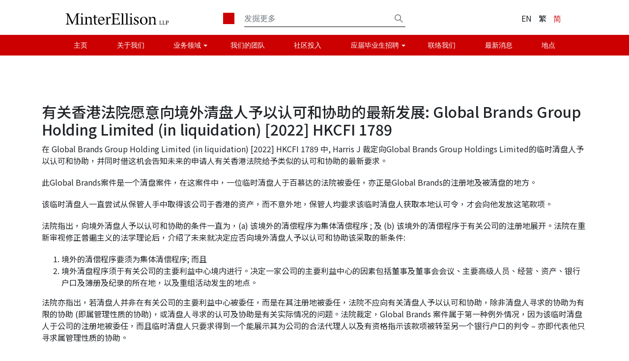

--- FILE ---
content_type: text/html; charset=UTF-8
request_url: https://minterellison.com.hk/zh-hans/news/%E6%9C%89%E5%85%B3%E9%A6%99%E6%B8%AF%E6%B3%95%E9%99%A2%E6%84%BF%E6%84%8F%E5%90%91%E5%A2%83%E5%A4%96%E6%B8%85%E7%9B%98%E4%BA%BA%E4%BA%88%E4%BB%A5%E8%AE%A4%E5%8F%AF%E5%92%8C%E5%8D%8F%E5%8A%A9%E7%9A%84/
body_size: 9489
content:
<!DOCTYPE html>

<html lang="zh-hans">

<head>
	<meta name="baidu-site-verification" content="codeva-5uin7yYicB" />
    <meta chareset="UTF-8">
    <meta name="format-detection" content="telephone=no">
    <meta name="viewport" content="width=device-width, initial-scale=1">
    <meta name='robots' content='index, follow, max-image-preview:large, max-snippet:-1, max-video-preview:-1' />
<link rel="alternate" hreflang="zh-hans" href="https://minterellison.com.hk/zh-hans/news/%e6%9c%89%e5%85%b3%e9%a6%99%e6%b8%af%e6%b3%95%e9%99%a2%e6%84%bf%e6%84%8f%e5%90%91%e5%a2%83%e5%a4%96%e6%b8%85%e7%9b%98%e4%ba%ba%e4%ba%88%e4%bb%a5%e8%ae%a4%e5%8f%af%e5%92%8c%e5%8d%8f%e5%8a%a9%e7%9a%84/" />

	<!-- This site is optimized with the Yoast SEO plugin v20.5 - https://yoast.com/wordpress/plugins/seo/ -->
	<title>有关香港法院愿意向境外清盘人予以认可和协助的最新发展: Global Brands Group Holding Limited (in liquidation) [2022] HKCFI 1789 - MinterEllison HK</title>
	<link rel="canonical" href="https://minterellison.com.hk/zh-hans/news/有关香港法院愿意向境外清盘人予以认可和协助的/" />
	<meta property="og:locale" content="zh_CN" />
	<meta property="og:type" content="article" />
	<meta property="og:title" content="有关香港法院愿意向境外清盘人予以认可和协助的最新发展: Global Brands Group Holding Limited (in liquidation) [2022] HKCFI 1789 - MinterEllison HK" />
	<meta property="og:description" content="在 Global Brands Group Holding Limited (in liquidation) [&hellip;]" />
	<meta property="og:url" content="https://minterellison.com.hk/zh-hans/news/有关香港法院愿意向境外清盘人予以认可和协助的/" />
	<meta property="og:site_name" content="MinterEllison HK" />
	<meta name="twitter:card" content="summary_large_image" />
	<script type="application/ld+json" class="yoast-schema-graph">{"@context":"https://schema.org","@graph":[{"@type":"WebPage","@id":"https://minterellison.com.hk/zh-hans/news/%e6%9c%89%e5%85%b3%e9%a6%99%e6%b8%af%e6%b3%95%e9%99%a2%e6%84%bf%e6%84%8f%e5%90%91%e5%a2%83%e5%a4%96%e6%b8%85%e7%9b%98%e4%ba%ba%e4%ba%88%e4%bb%a5%e8%ae%a4%e5%8f%af%e5%92%8c%e5%8d%8f%e5%8a%a9%e7%9a%84/","url":"https://minterellison.com.hk/zh-hans/news/%e6%9c%89%e5%85%b3%e9%a6%99%e6%b8%af%e6%b3%95%e9%99%a2%e6%84%bf%e6%84%8f%e5%90%91%e5%a2%83%e5%a4%96%e6%b8%85%e7%9b%98%e4%ba%ba%e4%ba%88%e4%bb%a5%e8%ae%a4%e5%8f%af%e5%92%8c%e5%8d%8f%e5%8a%a9%e7%9a%84/","name":"有关香港法院愿意向境外清盘人予以认可和协助的最新发展: Global Brands Group Holding Limited (in liquidation) [2022] HKCFI 1789 - MinterEllison HK","isPartOf":{"@id":"https://www.minterellison.com.hk/#website"},"datePublished":"2022-07-11T01:54:12+00:00","dateModified":"2022-07-11T01:54:12+00:00","breadcrumb":{"@id":"https://minterellison.com.hk/zh-hans/news/%e6%9c%89%e5%85%b3%e9%a6%99%e6%b8%af%e6%b3%95%e9%99%a2%e6%84%bf%e6%84%8f%e5%90%91%e5%a2%83%e5%a4%96%e6%b8%85%e7%9b%98%e4%ba%ba%e4%ba%88%e4%bb%a5%e8%ae%a4%e5%8f%af%e5%92%8c%e5%8d%8f%e5%8a%a9%e7%9a%84/#breadcrumb"},"inLanguage":"zh-CN","potentialAction":[{"@type":"ReadAction","target":["https://minterellison.com.hk/zh-hans/news/%e6%9c%89%e5%85%b3%e9%a6%99%e6%b8%af%e6%b3%95%e9%99%a2%e6%84%bf%e6%84%8f%e5%90%91%e5%a2%83%e5%a4%96%e6%b8%85%e7%9b%98%e4%ba%ba%e4%ba%88%e4%bb%a5%e8%ae%a4%e5%8f%af%e5%92%8c%e5%8d%8f%e5%8a%a9%e7%9a%84/"]}]},{"@type":"BreadcrumbList","@id":"https://minterellison.com.hk/zh-hans/news/%e6%9c%89%e5%85%b3%e9%a6%99%e6%b8%af%e6%b3%95%e9%99%a2%e6%84%bf%e6%84%8f%e5%90%91%e5%a2%83%e5%a4%96%e6%b8%85%e7%9b%98%e4%ba%ba%e4%ba%88%e4%bb%a5%e8%ae%a4%e5%8f%af%e5%92%8c%e5%8d%8f%e5%8a%a9%e7%9a%84/#breadcrumb","itemListElement":[{"@type":"ListItem","position":1,"name":"News","item":"https://www.minterellison.com.hk/news/"},{"@type":"ListItem","position":2,"name":"有关香港法院愿意向境外清盘人予以认可和协助的最新发展: Global Brands Group Holding Limited (in liquidation) [2022] HKCFI 1789"}]},{"@type":"WebSite","@id":"https://www.minterellison.com.hk/#website","url":"https://www.minterellison.com.hk/","name":"MinterEllison HK","description":"Discover our legal and consulting services for your industry. Our people are ready whenever you need us.","potentialAction":[{"@type":"SearchAction","target":{"@type":"EntryPoint","urlTemplate":"https://www.minterellison.com.hk/?s={search_term_string}"},"query-input":"required name=search_term_string"}],"inLanguage":"zh-CN"}]}</script>
	<!-- / Yoast SEO plugin. -->


<link rel='dns-prefetch' href='//www.minterellison.com.hk' />
<link rel='dns-prefetch' href='//fonts.googleapis.com' />
<script type="text/javascript">
window._wpemojiSettings = {"baseUrl":"https:\/\/s.w.org\/images\/core\/emoji\/14.0.0\/72x72\/","ext":".png","svgUrl":"https:\/\/s.w.org\/images\/core\/emoji\/14.0.0\/svg\/","svgExt":".svg","source":{"concatemoji":"https:\/\/minterellison.com.hk\/wp-includes\/js\/wp-emoji-release.min.js?ver=c490fce909d48403de8c057d7e32a4ee"}};
/*! This file is auto-generated */
!function(e,a,t){var n,r,o,i=a.createElement("canvas"),p=i.getContext&&i.getContext("2d");function s(e,t){var a=String.fromCharCode,e=(p.clearRect(0,0,i.width,i.height),p.fillText(a.apply(this,e),0,0),i.toDataURL());return p.clearRect(0,0,i.width,i.height),p.fillText(a.apply(this,t),0,0),e===i.toDataURL()}function c(e){var t=a.createElement("script");t.src=e,t.defer=t.type="text/javascript",a.getElementsByTagName("head")[0].appendChild(t)}for(o=Array("flag","emoji"),t.supports={everything:!0,everythingExceptFlag:!0},r=0;r<o.length;r++)t.supports[o[r]]=function(e){if(p&&p.fillText)switch(p.textBaseline="top",p.font="600 32px Arial",e){case"flag":return s([127987,65039,8205,9895,65039],[127987,65039,8203,9895,65039])?!1:!s([55356,56826,55356,56819],[55356,56826,8203,55356,56819])&&!s([55356,57332,56128,56423,56128,56418,56128,56421,56128,56430,56128,56423,56128,56447],[55356,57332,8203,56128,56423,8203,56128,56418,8203,56128,56421,8203,56128,56430,8203,56128,56423,8203,56128,56447]);case"emoji":return!s([129777,127995,8205,129778,127999],[129777,127995,8203,129778,127999])}return!1}(o[r]),t.supports.everything=t.supports.everything&&t.supports[o[r]],"flag"!==o[r]&&(t.supports.everythingExceptFlag=t.supports.everythingExceptFlag&&t.supports[o[r]]);t.supports.everythingExceptFlag=t.supports.everythingExceptFlag&&!t.supports.flag,t.DOMReady=!1,t.readyCallback=function(){t.DOMReady=!0},t.supports.everything||(n=function(){t.readyCallback()},a.addEventListener?(a.addEventListener("DOMContentLoaded",n,!1),e.addEventListener("load",n,!1)):(e.attachEvent("onload",n),a.attachEvent("onreadystatechange",function(){"complete"===a.readyState&&t.readyCallback()})),(e=t.source||{}).concatemoji?c(e.concatemoji):e.wpemoji&&e.twemoji&&(c(e.twemoji),c(e.wpemoji)))}(window,document,window._wpemojiSettings);
</script>
<style type="text/css">
img.wp-smiley,
img.emoji {
	display: inline !important;
	border: none !important;
	box-shadow: none !important;
	height: 1em !important;
	width: 1em !important;
	margin: 0 0.07em !important;
	vertical-align: -0.1em !important;
	background: none !important;
	padding: 0 !important;
}
</style>
	<link rel='stylesheet' id='wp-block-library-css' href='https://minterellison.com.hk/wp-includes/css/dist/block-library/style.min.css?ver=c490fce909d48403de8c057d7e32a4ee' type='text/css' media='all' />
<link rel='stylesheet' id='classic-theme-styles-css' href='https://minterellison.com.hk/wp-includes/css/classic-themes.min.css?ver=1' type='text/css' media='all' />
<style id='global-styles-inline-css' type='text/css'>
body{--wp--preset--color--black: #000000;--wp--preset--color--cyan-bluish-gray: #abb8c3;--wp--preset--color--white: #ffffff;--wp--preset--color--pale-pink: #f78da7;--wp--preset--color--vivid-red: #cf2e2e;--wp--preset--color--luminous-vivid-orange: #ff6900;--wp--preset--color--luminous-vivid-amber: #fcb900;--wp--preset--color--light-green-cyan: #7bdcb5;--wp--preset--color--vivid-green-cyan: #00d084;--wp--preset--color--pale-cyan-blue: #8ed1fc;--wp--preset--color--vivid-cyan-blue: #0693e3;--wp--preset--color--vivid-purple: #9b51e0;--wp--preset--gradient--vivid-cyan-blue-to-vivid-purple: linear-gradient(135deg,rgba(6,147,227,1) 0%,rgb(155,81,224) 100%);--wp--preset--gradient--light-green-cyan-to-vivid-green-cyan: linear-gradient(135deg,rgb(122,220,180) 0%,rgb(0,208,130) 100%);--wp--preset--gradient--luminous-vivid-amber-to-luminous-vivid-orange: linear-gradient(135deg,rgba(252,185,0,1) 0%,rgba(255,105,0,1) 100%);--wp--preset--gradient--luminous-vivid-orange-to-vivid-red: linear-gradient(135deg,rgba(255,105,0,1) 0%,rgb(207,46,46) 100%);--wp--preset--gradient--very-light-gray-to-cyan-bluish-gray: linear-gradient(135deg,rgb(238,238,238) 0%,rgb(169,184,195) 100%);--wp--preset--gradient--cool-to-warm-spectrum: linear-gradient(135deg,rgb(74,234,220) 0%,rgb(151,120,209) 20%,rgb(207,42,186) 40%,rgb(238,44,130) 60%,rgb(251,105,98) 80%,rgb(254,248,76) 100%);--wp--preset--gradient--blush-light-purple: linear-gradient(135deg,rgb(255,206,236) 0%,rgb(152,150,240) 100%);--wp--preset--gradient--blush-bordeaux: linear-gradient(135deg,rgb(254,205,165) 0%,rgb(254,45,45) 50%,rgb(107,0,62) 100%);--wp--preset--gradient--luminous-dusk: linear-gradient(135deg,rgb(255,203,112) 0%,rgb(199,81,192) 50%,rgb(65,88,208) 100%);--wp--preset--gradient--pale-ocean: linear-gradient(135deg,rgb(255,245,203) 0%,rgb(182,227,212) 50%,rgb(51,167,181) 100%);--wp--preset--gradient--electric-grass: linear-gradient(135deg,rgb(202,248,128) 0%,rgb(113,206,126) 100%);--wp--preset--gradient--midnight: linear-gradient(135deg,rgb(2,3,129) 0%,rgb(40,116,252) 100%);--wp--preset--duotone--dark-grayscale: url('#wp-duotone-dark-grayscale');--wp--preset--duotone--grayscale: url('#wp-duotone-grayscale');--wp--preset--duotone--purple-yellow: url('#wp-duotone-purple-yellow');--wp--preset--duotone--blue-red: url('#wp-duotone-blue-red');--wp--preset--duotone--midnight: url('#wp-duotone-midnight');--wp--preset--duotone--magenta-yellow: url('#wp-duotone-magenta-yellow');--wp--preset--duotone--purple-green: url('#wp-duotone-purple-green');--wp--preset--duotone--blue-orange: url('#wp-duotone-blue-orange');--wp--preset--font-size--small: 13px;--wp--preset--font-size--medium: 20px;--wp--preset--font-size--large: 36px;--wp--preset--font-size--x-large: 42px;--wp--preset--spacing--20: 0.44rem;--wp--preset--spacing--30: 0.67rem;--wp--preset--spacing--40: 1rem;--wp--preset--spacing--50: 1.5rem;--wp--preset--spacing--60: 2.25rem;--wp--preset--spacing--70: 3.38rem;--wp--preset--spacing--80: 5.06rem;}:where(.is-layout-flex){gap: 0.5em;}body .is-layout-flow > .alignleft{float: left;margin-inline-start: 0;margin-inline-end: 2em;}body .is-layout-flow > .alignright{float: right;margin-inline-start: 2em;margin-inline-end: 0;}body .is-layout-flow > .aligncenter{margin-left: auto !important;margin-right: auto !important;}body .is-layout-constrained > .alignleft{float: left;margin-inline-start: 0;margin-inline-end: 2em;}body .is-layout-constrained > .alignright{float: right;margin-inline-start: 2em;margin-inline-end: 0;}body .is-layout-constrained > .aligncenter{margin-left: auto !important;margin-right: auto !important;}body .is-layout-constrained > :where(:not(.alignleft):not(.alignright):not(.alignfull)){max-width: var(--wp--style--global--content-size);margin-left: auto !important;margin-right: auto !important;}body .is-layout-constrained > .alignwide{max-width: var(--wp--style--global--wide-size);}body .is-layout-flex{display: flex;}body .is-layout-flex{flex-wrap: wrap;align-items: center;}body .is-layout-flex > *{margin: 0;}:where(.wp-block-columns.is-layout-flex){gap: 2em;}.has-black-color{color: var(--wp--preset--color--black) !important;}.has-cyan-bluish-gray-color{color: var(--wp--preset--color--cyan-bluish-gray) !important;}.has-white-color{color: var(--wp--preset--color--white) !important;}.has-pale-pink-color{color: var(--wp--preset--color--pale-pink) !important;}.has-vivid-red-color{color: var(--wp--preset--color--vivid-red) !important;}.has-luminous-vivid-orange-color{color: var(--wp--preset--color--luminous-vivid-orange) !important;}.has-luminous-vivid-amber-color{color: var(--wp--preset--color--luminous-vivid-amber) !important;}.has-light-green-cyan-color{color: var(--wp--preset--color--light-green-cyan) !important;}.has-vivid-green-cyan-color{color: var(--wp--preset--color--vivid-green-cyan) !important;}.has-pale-cyan-blue-color{color: var(--wp--preset--color--pale-cyan-blue) !important;}.has-vivid-cyan-blue-color{color: var(--wp--preset--color--vivid-cyan-blue) !important;}.has-vivid-purple-color{color: var(--wp--preset--color--vivid-purple) !important;}.has-black-background-color{background-color: var(--wp--preset--color--black) !important;}.has-cyan-bluish-gray-background-color{background-color: var(--wp--preset--color--cyan-bluish-gray) !important;}.has-white-background-color{background-color: var(--wp--preset--color--white) !important;}.has-pale-pink-background-color{background-color: var(--wp--preset--color--pale-pink) !important;}.has-vivid-red-background-color{background-color: var(--wp--preset--color--vivid-red) !important;}.has-luminous-vivid-orange-background-color{background-color: var(--wp--preset--color--luminous-vivid-orange) !important;}.has-luminous-vivid-amber-background-color{background-color: var(--wp--preset--color--luminous-vivid-amber) !important;}.has-light-green-cyan-background-color{background-color: var(--wp--preset--color--light-green-cyan) !important;}.has-vivid-green-cyan-background-color{background-color: var(--wp--preset--color--vivid-green-cyan) !important;}.has-pale-cyan-blue-background-color{background-color: var(--wp--preset--color--pale-cyan-blue) !important;}.has-vivid-cyan-blue-background-color{background-color: var(--wp--preset--color--vivid-cyan-blue) !important;}.has-vivid-purple-background-color{background-color: var(--wp--preset--color--vivid-purple) !important;}.has-black-border-color{border-color: var(--wp--preset--color--black) !important;}.has-cyan-bluish-gray-border-color{border-color: var(--wp--preset--color--cyan-bluish-gray) !important;}.has-white-border-color{border-color: var(--wp--preset--color--white) !important;}.has-pale-pink-border-color{border-color: var(--wp--preset--color--pale-pink) !important;}.has-vivid-red-border-color{border-color: var(--wp--preset--color--vivid-red) !important;}.has-luminous-vivid-orange-border-color{border-color: var(--wp--preset--color--luminous-vivid-orange) !important;}.has-luminous-vivid-amber-border-color{border-color: var(--wp--preset--color--luminous-vivid-amber) !important;}.has-light-green-cyan-border-color{border-color: var(--wp--preset--color--light-green-cyan) !important;}.has-vivid-green-cyan-border-color{border-color: var(--wp--preset--color--vivid-green-cyan) !important;}.has-pale-cyan-blue-border-color{border-color: var(--wp--preset--color--pale-cyan-blue) !important;}.has-vivid-cyan-blue-border-color{border-color: var(--wp--preset--color--vivid-cyan-blue) !important;}.has-vivid-purple-border-color{border-color: var(--wp--preset--color--vivid-purple) !important;}.has-vivid-cyan-blue-to-vivid-purple-gradient-background{background: var(--wp--preset--gradient--vivid-cyan-blue-to-vivid-purple) !important;}.has-light-green-cyan-to-vivid-green-cyan-gradient-background{background: var(--wp--preset--gradient--light-green-cyan-to-vivid-green-cyan) !important;}.has-luminous-vivid-amber-to-luminous-vivid-orange-gradient-background{background: var(--wp--preset--gradient--luminous-vivid-amber-to-luminous-vivid-orange) !important;}.has-luminous-vivid-orange-to-vivid-red-gradient-background{background: var(--wp--preset--gradient--luminous-vivid-orange-to-vivid-red) !important;}.has-very-light-gray-to-cyan-bluish-gray-gradient-background{background: var(--wp--preset--gradient--very-light-gray-to-cyan-bluish-gray) !important;}.has-cool-to-warm-spectrum-gradient-background{background: var(--wp--preset--gradient--cool-to-warm-spectrum) !important;}.has-blush-light-purple-gradient-background{background: var(--wp--preset--gradient--blush-light-purple) !important;}.has-blush-bordeaux-gradient-background{background: var(--wp--preset--gradient--blush-bordeaux) !important;}.has-luminous-dusk-gradient-background{background: var(--wp--preset--gradient--luminous-dusk) !important;}.has-pale-ocean-gradient-background{background: var(--wp--preset--gradient--pale-ocean) !important;}.has-electric-grass-gradient-background{background: var(--wp--preset--gradient--electric-grass) !important;}.has-midnight-gradient-background{background: var(--wp--preset--gradient--midnight) !important;}.has-small-font-size{font-size: var(--wp--preset--font-size--small) !important;}.has-medium-font-size{font-size: var(--wp--preset--font-size--medium) !important;}.has-large-font-size{font-size: var(--wp--preset--font-size--large) !important;}.has-x-large-font-size{font-size: var(--wp--preset--font-size--x-large) !important;}
.wp-block-navigation a:where(:not(.wp-element-button)){color: inherit;}
:where(.wp-block-columns.is-layout-flex){gap: 2em;}
.wp-block-pullquote{font-size: 1.5em;line-height: 1.6;}
</style>
<link rel='stylesheet' id='wpml-blocks-css' href='https://minterellison.com.hk/wp-content/plugins/sitepress-multilingual-cms/dist/css/blocks/styles.css?ver=4.6.3' type='text/css' media='all' />
<link rel='stylesheet' id='contact-form-7-css' href='https://minterellison.com.hk/wp-content/plugins/contact-form-7/includes/css/styles.css?ver=5.7.5.1' type='text/css' media='all' />
<link rel='stylesheet' id='mfcf7_zl_button_style-css' href='https://minterellison.com.hk/wp-content/plugins/multiline-files-for-contact-form-7/css/style.css?12&#038;ver=c490fce909d48403de8c057d7e32a4ee' type='text/css' media='all' />
<link rel='stylesheet' id='wpml-legacy-horizontal-list-0-css' href='//minterellison.com.hk/wp-content/plugins/sitepress-multilingual-cms/templates/language-switchers/legacy-list-horizontal/style.min.css?ver=1' type='text/css' media='all' />
<link rel='stylesheet' id='wpml-menu-item-0-css' href='//minterellison.com.hk/wp-content/plugins/sitepress-multilingual-cms/templates/language-switchers/menu-item/style.min.css?ver=1' type='text/css' media='all' />
<style id='wpml-menu-item-0-inline-css' type='text/css'>
.wpml-ls-slot-26, .wpml-ls-slot-26 a, .wpml-ls-slot-26 a:visited{color:#212529;}.wpml-ls-slot-26:hover, .wpml-ls-slot-26:hover a, .wpml-ls-slot-26 a:hover{color:#000000;}.wpml-ls-slot-26.wpml-ls-current-language, .wpml-ls-slot-26.wpml-ls-current-language a, .wpml-ls-slot-26.wpml-ls-current-language a:visited{color:#cc0000;}.wpml-ls-slot-26.wpml-ls-current-language:hover, .wpml-ls-slot-26.wpml-ls-current-language:hover a, .wpml-ls-slot-26.wpml-ls-current-language a:hover{color:#910400;}
</style>
<link rel='stylesheet' id='cf7-pdf-generation-public-css-css' href='https://minterellison.com.hk/wp-content/plugins/generate-pdf-using-contact-form-7/assets/css/cf7-pdf-generation-public-min.css?ver=1.2' type='text/css' media='all' />
<link rel='stylesheet' id='bootstrap_4_styles-css' href='https://minterellison.com.hk/wp-content/themes/minter-ellison-hk/plugins/bootstrap-4/css/bootstrap.css?ver=c490fce909d48403de8c057d7e32a4ee' type='text/css' media='all' />
<link rel='stylesheet' id='slick_styles-css' href='https://minterellison.com.hk/wp-content/themes/minter-ellison-hk/plugins/slick/css/slick.css?ver=c490fce909d48403de8c057d7e32a4ee' type='text/css' media='all' />
<link rel='stylesheet' id='slick-theme_styles-css' href='https://minterellison.com.hk/wp-content/themes/minter-ellison-hk/plugins/slick/css/slick-theme.css?ver=c490fce909d48403de8c057d7e32a4ee' type='text/css' media='all' />
<link rel='stylesheet' id='fancybox3_styles-css' href='https://minterellison.com.hk/wp-content/themes/minter-ellison-hk/plugins/fancybox3/dist/jquery.fancybox.min.css?ver=c490fce909d48403de8c057d7e32a4ee' type='text/css' media='all' />
<link rel='stylesheet' id='open-sans-fonts-css' href='//fonts.googleapis.com/css2?family=Open+Sans%3Awght%40300%3B400%3B600%3B700%3B800&#038;ver=c490fce909d48403de8c057d7e32a4ee' type='text/css' media='all' />
<link rel='stylesheet' id='roboto-slab-fonts-css' href='//fonts.googleapis.com/css2?family=Roboto+Slab%3Awght%40300%3B400%3B600%3B700%3B800&#038;ver=c490fce909d48403de8c057d7e32a4ee' type='text/css' media='all' />
<link rel='stylesheet' id='zilla-slab-fonts-css' href='//fonts.googleapis.com/css2?family=Zilla+Slab%3Aital%2Cwght%400%2C400%3B0%2C600%3B0%2C700&#038;ver=c490fce909d48403de8c057d7e32a4ee' type='text/css' media='all' />
<link rel='stylesheet' id='noto-sans-tc-fonts-css' href='//fonts.googleapis.com/css2?family=Noto+Sans+TC%3Awght%40100%3B400%3B500%3B700&#038;ver=c490fce909d48403de8c057d7e32a4ee' type='text/css' media='all' />
<link rel='stylesheet' id='noto-sans-sc-fonts-css' href='//fonts.googleapis.com/css2?family=Noto+Sans+SC%3Awght%40100%3B400%3B500%3B700&#038;ver=c490fce909d48403de8c057d7e32a4ee' type='text/css' media='all' />
<link rel='stylesheet' id='default_styles-css' href='https://minterellison.com.hk/wp-content/themes/minter-ellison-hk/style.css?ver=0.23990600%201769893998' type='text/css' media='all' />
<link rel='stylesheet' id='header_script-css' href='https://minterellison.com.hk/wp-content/themes/minter-ellison-hk/css/header.css?ver=0.23998000%201769893998' type='text/css' media='all' />
<link rel='stylesheet' id='footer_script-css' href='https://minterellison.com.hk/wp-content/themes/minter-ellison-hk/css/footer.css?ver=0.24004900%201769893998' type='text/css' media='all' />
<link rel='stylesheet' id='main_script-css' href='https://minterellison.com.hk/wp-content/themes/minter-ellison-hk/css/main.css?ver=0.24012100%201769893998' type='text/css' media='all' />
<link rel='stylesheet' id='home_script-css' href='https://minterellison.com.hk/wp-content/themes/minter-ellison-hk/css/home.css?ver=0.24019100%201769893998' type='text/css' media='all' />
<script type='text/javascript' src='https://minterellison.com.hk/wp-includes/js/jquery/jquery.min.js?ver=3.6.1' id='jquery-core-js'></script>
<script type='text/javascript' src='https://minterellison.com.hk/wp-includes/js/jquery/jquery-migrate.min.js?ver=3.3.2' id='jquery-migrate-js'></script>
<script type='text/javascript' id='wpml-cookie-js-extra'>
/* <![CDATA[ */
var wpml_cookies = {"wp-wpml_current_language":{"value":"zh-hans","expires":1,"path":"\/"}};
var wpml_cookies = {"wp-wpml_current_language":{"value":"zh-hans","expires":1,"path":"\/"}};
/* ]]> */
</script>
<script type='text/javascript' src='https://minterellison.com.hk/wp-content/plugins/sitepress-multilingual-cms/res/js/cookies/language-cookie.js?ver=4.6.3' id='wpml-cookie-js'></script>
<script type='text/javascript' src='https://minterellison.com.hk/wp-content/plugins/multiline-files-for-contact-form-7/js/zl-multine-files.js?ver=c490fce909d48403de8c057d7e32a4ee' id='mfcf7_zl_multiline_files_script-js'></script>
<script type='text/javascript' src='https://minterellison.com.hk/wp-content/plugins/generate-pdf-using-contact-form-7/assets/js/cf7-pdf-generation-public-min.js?ver=1.2' id='cf7-pdf-generation-public-js-js'></script>
<script type='text/javascript' src='https://minterellison.com.hk/wp-content/themes/minter-ellison-hk/plugins/bootstrap-4/js/jquery-3.4.1.js?ver=1' id='jquery_script-js'></script>
<script type='text/javascript' src='https://minterellison.com.hk/wp-content/themes/minter-ellison-hk/plugins/bootstrap-4/js/popper.min.js?ver=1' id='popper_script-js'></script>
<script type='text/javascript' src='https://minterellison.com.hk/wp-content/themes/minter-ellison-hk/plugins/bootstrap-4/js/bootstrap.js?ver=1' id='bootstrap_4_script-js'></script>
<script type='text/javascript' src='https://minterellison.com.hk/wp-content/themes/minter-ellison-hk/plugins/slick/js/slick.js?ver=1' id='slick_script-js'></script>
<script type='text/javascript' src='https://minterellison.com.hk/wp-content/themes/minter-ellison-hk/plugins/fancybox3/dist/jquery.fancybox.min.js?ver=1' id='fancybox3_script-js'></script>
<link rel="https://api.w.org/" href="https://minterellison.com.hk/zh-hans/wp-json/" /><link rel="EditURI" type="application/rsd+xml" title="RSD" href="https://minterellison.com.hk/xmlrpc.php?rsd" />
<link rel="wlwmanifest" type="application/wlwmanifest+xml" href="https://minterellison.com.hk/wp-includes/wlwmanifest.xml" />

<link rel='shortlink' href='https://minterellison.com.hk/zh-hans/?p=8938' />
<link rel="alternate" type="application/json+oembed" href="https://minterellison.com.hk/zh-hans/wp-json/oembed/1.0/embed?url=https%3A%2F%2Fminterellison.com.hk%2Fzh-hans%2Fnews%2F%25e6%259c%2589%25e5%2585%25b3%25e9%25a6%2599%25e6%25b8%25af%25e6%25b3%2595%25e9%2599%25a2%25e6%2584%25bf%25e6%2584%258f%25e5%2590%2591%25e5%25a2%2583%25e5%25a4%2596%25e6%25b8%2585%25e7%259b%2598%25e4%25ba%25ba%25e4%25ba%2588%25e4%25bb%25a5%25e8%25ae%25a4%25e5%258f%25af%25e5%2592%258c%25e5%258d%258f%25e5%258a%25a9%25e7%259a%2584%2F" />
<link rel="alternate" type="text/xml+oembed" href="https://minterellison.com.hk/zh-hans/wp-json/oembed/1.0/embed?url=https%3A%2F%2Fminterellison.com.hk%2Fzh-hans%2Fnews%2F%25e6%259c%2589%25e5%2585%25b3%25e9%25a6%2599%25e6%25b8%25af%25e6%25b3%2595%25e9%2599%25a2%25e6%2584%25bf%25e6%2584%258f%25e5%2590%2591%25e5%25a2%2583%25e5%25a4%2596%25e6%25b8%2585%25e7%259b%2598%25e4%25ba%25ba%25e4%25ba%2588%25e4%25bb%25a5%25e8%25ae%25a4%25e5%258f%25af%25e5%2592%258c%25e5%258d%258f%25e5%258a%25a9%25e7%259a%2584%2F&#038;format=xml" />
<meta name="generator" content="WPML ver:4.6.3 stt:59,61,1;" />
<link rel="alternate" href="https://www.minterellison.com.hk/news/%E6%9C%89%E5%85%B3%E9%A6%99%E6%B8%AF%E6%B3%95%E9%99%A2%E6%84%BF%E6%84%8F%E5%90%91%E5%A2%83%E5%A4%96%E6%B8%85%E7%9B%98%E4%BA%BA%E4%BA%88%E4%BB%A5%E8%AE%A4%E5%8F%AF%E5%92%8C%E5%8D%8F%E5%8A%A9%E7%9A%84/" hreflang="x-default" /><meta name="generator" content="Elementor 3.12.1; features: a11y_improvements, additional_custom_breakpoints; settings: css_print_method-external, google_font-enabled, font_display-auto">
<link rel="icon" href="https://minterellison.com.hk/wp-content/uploads/2020/10/favicon.ico" sizes="32x32" />
<link rel="icon" href="https://minterellison.com.hk/wp-content/uploads/2020/10/favicon.ico" sizes="192x192" />
<link rel="apple-touch-icon" href="https://minterellison.com.hk/wp-content/uploads/2020/10/favicon.ico" />
<meta name="msapplication-TileImage" content="https://minterellison.com.hk/wp-content/uploads/2020/10/favicon.ico" />
    <script src="https://cdnjs.cloudflare.com/ajax/libs/jquery-cookie/1.4.1/jquery.cookie.min.js"></script>
	<!-- Global site tag (gtag.js) - Google Analytics -->
<script async src="https://www.googletagmanager.com/gtag/js?id=G-VPEV1ZHKHY"></script>
<script>
  window.dataLayer = window.dataLayer || [];
  function gtag(){dataLayer.push(arguments);}
  gtag('js', new Date());

  gtag('config', 'G-VPEV1ZHKHY');
</script>
</head>

<body class="news-template-default single single-news postid-8938 multiple-domain-minterellison-com-hk elementor-default elementor-kit-8728">
    <header>
        <div class="header">
            <div class="header_logo"><a href="https://minterellison.com.hk/zh-hans/"><img src="/wp-content/themes/minter-ellison-hk/img/global/logo_minterellisonhk_en.svg" alt="Minter Ellison"></a></div>
            <div class="search_div">
                <div class="red_square"></div>
                <!--
<form role="search" method="get" id="searchform" action="https://minterellison.com.hk/zh-hans/">
    <div><label class="screen-reader-text" for="s">Search for:</label>
        <input type="text" value="" name="s" id="s" />
        <input type="submit" id="searchsubmit" value="Search" />
    </div>
</form>
-->
<form role="search" method="get" id="searchform" action="https://minterellison.com.hk/zh-hans/" class="search-form">
    <input type="text" id="s" class="form-control search_input" name="s" value="" placeholder="发掘更多">
    <input class="search_icon" type="submit" id="searchsubmit" value="" />
    <input class="button search_btn _mobile" type="submit" id="searchsubmit" value="SEARCH" />
</form>            </div>
            <div class="language_div">
                <div class="current_lang _mobile">简</div>
                <ul id="menu-language-switcher" class="languages"><li id="menu-item-wpml-ls-26-en" class="menu-item wpml-ls-slot-26 wpml-ls-item wpml-ls-item-en wpml-ls-menu-item wpml-ls-first-item menu-item-type-wpml_ls_menu_item menu-item-object-wpml_ls_menu_item menu-item-wpml-ls-26-en"><a title="EN" href="https://www.minterellison.com.hk"><span class="wpml-ls-native" lang="en">EN</span></a></li>
<li id="menu-item-wpml-ls-26-zh-hant" class="menu-item wpml-ls-slot-26 wpml-ls-item wpml-ls-item-zh-hant wpml-ls-menu-item menu-item-type-wpml_ls_menu_item menu-item-object-wpml_ls_menu_item menu-item-wpml-ls-26-zh-hant"><a title="繁" href="https://www.minterellison.com.hk/zh-hant/"><span class="wpml-ls-native" lang="zh-hant">繁</span></a></li>
<li id="menu-item-wpml-ls-26-zh-hans" class="menu-item wpml-ls-slot-26 wpml-ls-item wpml-ls-item-zh-hans wpml-ls-current-language wpml-ls-menu-item wpml-ls-last-item menu-item-type-wpml_ls_menu_item menu-item-object-wpml_ls_menu_item menu-item-wpml-ls-26-zh-hans"><a title="简" href="https://minterellison.com.hk/zh-hans/news/%e6%9c%89%e5%85%b3%e9%a6%99%e6%b8%af%e6%b3%95%e9%99%a2%e6%84%bf%e6%84%8f%e5%90%91%e5%a2%83%e5%a4%96%e6%b8%85%e7%9b%98%e4%ba%ba%e4%ba%88%e4%bb%a5%e8%ae%a4%e5%8f%af%e5%92%8c%e5%8d%8f%e5%8a%a9%e7%9a%84/"><span class="wpml-ls-native" lang="zh-hans">简</span></a></li>
</ul>            </div>
            <div class="menu_div">
                <div class="menu_icon _mobile">
                    <div></div>
                </div>
                <div class="menus">
                    <div class="menu-header-menu-zh-hans-container"><ul id="menu-header-menu-zh-hans" class="menu"><li id="menu-item-1930" class="menu-item menu-item-type-post_type menu-item-object-page menu-item-home menu-item-1930"><a href="https://minterellison.com.hk/zh-hans/">主页</a></li>
<li id="menu-item-1932" class="menu-item menu-item-type-post_type menu-item-object-page menu-item-1932"><a href="https://minterellison.com.hk/zh-hans/about-us/">关于我们</a></li>
<li id="menu-item-1933" class="menu-item menu-item-type-custom menu-item-object-custom menu-item-has-children menu-item-1933"><a>业务领域</a>
<ul class="sub-menu">
	<li id="menu-item-1934" class="menu-item menu-item-type-post_type menu-item-object-page menu-item-1934"><a href="https://minterellison.com.hk/zh-hans/corporate-practice/">公司业务</a></li>
	<li id="menu-item-1935" class="menu-item menu-item-type-post_type menu-item-object-page menu-item-1935"><a href="https://minterellison.com.hk/zh-hans/dispute-resolution/">争议解决</a></li>
	<li id="menu-item-1937" class="menu-item menu-item-type-post_type menu-item-object-page menu-item-1937"><a href="https://minterellison.com.hk/zh-hans/intellectual-property/">知识产权</a></li>
</ul>
</li>
<li id="menu-item-1938" class="menu-item menu-item-type-post_type menu-item-object-page menu-item-1938"><a href="https://minterellison.com.hk/zh-hans/our-people/">我们的团队</a></li>
<li id="menu-item-1941" class="menu-item menu-item-type-post_type menu-item-object-page menu-item-1941"><a href="https://minterellison.com.hk/zh-hans/community-investment/">社区投入</a></li>
<li id="menu-item-2467" class="menu-item menu-item-type-custom menu-item-object-custom menu-item-has-children menu-item-2467"><a>应届毕业生招聘</a>
<ul class="sub-menu">
	<li id="menu-item-1951" class="menu-item menu-item-type-post_type menu-item-object-page menu-item-1951"><a href="https://minterellison.com.hk/zh-hans/graduate-recruitment/">应届毕业生招聘</a></li>
	<li id="menu-item-1952" class="menu-item menu-item-type-post_type menu-item-object-recruitment menu-item-1952"><a href="https://minterellison.com.hk/zh-hans/recruitments/internships/">实习机会</a></li>
	<li id="menu-item-1953" class="menu-item menu-item-type-post_type menu-item-object-recruitment menu-item-1953"><a href="https://minterellison.com.hk/zh-hans/recruitments/training-contracts/">见习律师合约</a></li>
</ul>
</li>
<li id="menu-item-2147" class="menu-item menu-item-type-post_type menu-item-object-page menu-item-2147"><a href="https://minterellison.com.hk/zh-hans/contact-us/">联络我们</a></li>
<li id="menu-item-1954" class="menu-item menu-item-type-post_type menu-item-object-page menu-item-1954"><a href="https://minterellison.com.hk/zh-hans/latest-news/">最新消息</a></li>
<li id="menu-item-4275" class="menu-item menu-item-type-custom menu-item-object-custom menu-item-4275"><a target="_blank" rel="noopener" href="https://www.minterellison.com/locations">地点</a></li>
</ul></div>                </div>
            </div>
        </div>
    </header><section class="container py-5">

    <div class="news-card__wrap py-5">
        <h3>有关香港法院愿意向境外清盘人予以认可和协助的最新发展: Global Brands Group Holding Limited (in liquidation) [2022] HKCFI 1789</h3>
        <div class="news-card__contents">
            <p>在 Global Brands Group Holding Limited (in liquidation) [2022] HKCFI 1789 中, Harris J 裁定向Global Brands Group Holdings Limited的临时清盘人予以认可和协助，并同时借这机会告知未来的申请人有关香港法院给予类似的认可和协助的最新要求。</p>
<p>此Global Brands案件是一个清盘案件，在这案件中，一位临时清盘人于百慕达的法院被委任，亦正是Global Brands的注册地及被清盘的地方。</p>
<p>该临时清盘人一直尝试从保管人手中取得该公司于香港的资产，而不意外地，保管人均要求该临时清盘人获取本地认可令，才会向他发放这笔款项。</p>
<p>法院指出，向境外清盘人予以认可和协助的条件一直为，(a) 该境外的清偿程序为集体清偿程序 ; 及 (b) 该境外的清偿程序于有关公司的注册地展开。法院在重新审视修正普遍主义的法学理论后，介绍了未来就决定应否向境外清盘人予以认可和协助该采取的新条件:</p>
<ol>
<li>境外的清偿程序要须为集体清偿程序; 而且</li>
<li>境外清盘程序须于有关公司的主要利益中心境内进行。决定一家公司的主要利益中心的因素包括董事及董事会会议、主要高级人员、经营、资产、银行户口及簿册及纪录的所在地，以及重组活动发生的地点。</li>
</ol>
<p>法院亦指出，若清盘人并非在有关公司的主要利益中心被委任，而是在其注册地被委任，法院不应向有关清盘人予以认可和协助，除非清盘人寻求的协助为有限的协助 (即属管理性质的协助)，或清盘人寻求的认可及协助是有关实际情况的问题。法院裁定，Global Brands 案件属于第一种例外情况，因为该临时清盘人于公司的注册地被委任，而且临时清盘人只要求得到一个能展示其为公司的合法代理人以及有资格指示该款项被转至另一个银行户口的判令 – 亦即代表他只寻求属管理性质的协助。</p>
<p>虽然Global Brands 案件肯定了普通法有关境外清盘人的认可及协助的可能性，但现在，这认可及协助的范畴变得有限。特别是，要令低度干预的临时清盘人获得香港法院的认可并非容易的事。</p>
        </div>
                    <div class="row news-card__ref-wrap">
                <div class="col-2 news-card__ref-subtitle">Date: </div>
                <div class="col-10 news-card__ref-subcontent">11 July 2022</div>
            </div>
        
                    <div class="row news-card__ref-wrap">
                <div class="col-2 news-card__ref-subtitle">Practice Area(s): </div>
                <div class="col-10 news-card__ref-list">

                                            <a href="https://minterellison.com.hk/zh-hans/areas/restructuring-and-insolvency/" class="news-card__ref-item"><span>破产与重组</span></a>
                                                        </div>
            </div>
        
                    <div class="row news-card__ref-wrap">
                <div class="col-2 news-card__ref-subtitle">Key Contact(s): </div>
                <div class="col-10 news-card__ref-list">

                                            <a href="https://minterellison.com.hk/zh-hans/people/desmond-liaw/" class="news-card__ref-item"><span>廖泰业</span></a>
                                            <a href="https://minterellison.com.hk/zh-hans/people/jonathan-green/" class="news-card__ref-item"><span>Jonathan Green</span></a>
                                                        </div>
            </div>
            </div>
    </div>

</section>

        <footer>

            <div class="footer">
                <div class="f_right">
                    <div class="f_logo_div"><img src="https://minterellison.com.hk/wp-content/themes/minter-ellison-hk/img/global/logo_footer_minterellisonhk_sc.svg" alt="Minter Ellison" class="f_logo_sc"></div>
                    <div class="copy_right">&copy; 2026 MinterEllison LLP</div>
                </div>
                <div class="f_left">
                    <div class="contact">
                        <a href="https://www.minterellison.com.hk/zh-hans/contact-us"><span>保持联系</span></a>
                        <div class="con_icon"><a href="https://www.linkedin.com/company/minterellison-llp/" target="_blank"><img src="https://minterellison.com.hk/wp-content/themes/minter-ellison-hk/img/global/ico_linkedin.svg" alt="linkedin"></a></div>                        <div class="con_icon"><a href="https://twitter.com/minterellison" target="_blank"><img src="https://minterellison.com.hk/wp-content/themes/minter-ellison-hk/img/global/ico_twitter.svg" alt="twitter"></a></div>                        <div class="con_icon"><a href="https://www.instagram.com/minterellison/" target="_blank"><img src="https://minterellison.com.hk/wp-content/themes/minter-ellison-hk/img/global/ico_instagram.svg" alt="instagram"></a></div>                        <div class="con_icon"><a href="https://www.facebook.com/minterellisonofficial/" target="_blank"><img src="https://minterellison.com.hk/wp-content/themes/minter-ellison-hk/img/global/ico_facebook.svg" alt="facebook"></a></div>													<div class="con_icon"><a href="zh-hans/wechat" target="_blank"><img src="https://minterellison.com.hk/wp-content/themes/minter-ellison-hk/img/global/ico_wechat.svg" alt="wechat"></a></div>
						 
                    </div> 
                    <div class="contact contact-us">
                        <a href="https://www.minterellison.com.hk/zh-hans/contact-us"><span>联络我们</span></a>
                        <div class="con_icon"><a href="/cdn-cgi/l/email-protection#50383b37353e3522313c353e2125392229103d393e243522353c3c39233f3e7e333f3d" target="_blank"><img src="https://minterellison.com.hk/wp-content/themes/minter-ellison-hk/img/global/ico_instagram-1.svg" alt="mail"></a></div>                    </div>
                                            <div class="tel">
                            电话 : <br class="_mobile" /><a href="tel:+852 2841 6888">+852 2841 6888</a>
                        </div>
                                        <div class="addr">
                        地址 : <br class="_mobile" />香港皇后大道东183号合和中心43楼                    </div>
                    <div class="areas">
                        <span>业务领域 :</span>
                        <div class="menu-footer-location-practice-areas-zh-hans-container"><ul id="menu-footer-location-practice-areas-zh-hans" class="menu"><li id="menu-item-1780" class="menu-item menu-item-type-post_type menu-item-object-page menu-item-1780"><a href="https://minterellison.com.hk/zh-hans/corporate-practice/">公司业务</a></li>
<li id="menu-item-1779" class="menu-item menu-item-type-post_type menu-item-object-page menu-item-1779"><a href="https://minterellison.com.hk/zh-hans/dispute-resolution/">争议解决</a></li>
<li id="menu-item-1777" class="menu-item menu-item-type-post_type menu-item-object-page menu-item-1777"><a href="https://minterellison.com.hk/zh-hans/intellectual-property/">知识产权</a></li>
</ul></div>                    </div>
                    <div class="terms">
                        <div class="menu-footer-location-ref-zh-hans-container"><ul id="menu-footer-location-ref-zh-hans" class="menu"><li id="menu-item-4339" class="menu-item menu-item-type-post_type menu-item-object-page menu-item-4339"><a target="_blank" rel="noopener" href="https://minterellison.com.hk/zh-hans/terms-of-use/">使用条款</a></li>
<li id="menu-item-1995" class="menu-item menu-item-type-post_type menu-item-object-page menu-item-1995"><a target="_blank" rel="noopener" href="https://minterellison.com.hk/zh-hans/privacy/">私隐政策</a></li>
<li id="menu-item-4338" class="menu-item menu-item-type-post_type menu-item-object-page menu-item-4338"><a target="_blank" rel="noopener" href="https://minterellison.com.hk/zh-hans/legal-notices/">法律声明</a></li>
<li id="menu-item-2000" class="menu-item menu-item-type-custom menu-item-object-custom menu-item-2000"><a target="_blank" rel="noopener" href="https://remote.minterellison.com">员工登入</a></li>
<li id="menu-item-2004" class="menu-item menu-item-type-custom menu-item-object-custom menu-item-2004"><a target="_blank" rel="noopener" href="https://www.minterellison.com/">铭德集团</a></li>
</ul></div>                    </div>
                </div>
            </div>

        </footer>
        <script data-cfasync="false" src="/cdn-cgi/scripts/5c5dd728/cloudflare-static/email-decode.min.js"></script><script type='text/javascript' src='https://minterellison.com.hk/wp-content/plugins/contact-form-7/includes/swv/js/index.js?ver=5.7.5.1' id='swv-js'></script>
<script type='text/javascript' id='contact-form-7-js-extra'>
/* <![CDATA[ */
var wpcf7 = {"api":{"root":"https:\/\/minterellison.com.hk\/zh-hans\/wp-json\/","namespace":"contact-form-7\/v1"}};
/* ]]> */
</script>
<script type='text/javascript' src='https://minterellison.com.hk/wp-content/plugins/contact-form-7/includes/js/index.js?ver=5.7.5.1' id='contact-form-7-js'></script>
<script type='text/javascript' src='https://minterellison.com.hk/wp-content/themes/minter-ellison-hk/js/main.js?ver=0.23983800%201769893998' id='main_script-js'></script>
<script type='text/javascript' src='https://www.google.com/recaptcha/api.js?render=6LfdFYQaAAAAAOLHZ6FpOP2FkxxswgavbZT78how&#038;ver=3.0' id='google-recaptcha-js'></script>
<script type='text/javascript' src='https://minterellison.com.hk/wp-includes/js/dist/vendor/regenerator-runtime.min.js?ver=0.13.9' id='regenerator-runtime-js'></script>
<script type='text/javascript' src='https://minterellison.com.hk/wp-includes/js/dist/vendor/wp-polyfill.min.js?ver=3.15.0' id='wp-polyfill-js'></script>
<script type='text/javascript' id='wpcf7-recaptcha-js-extra'>
/* <![CDATA[ */
var wpcf7_recaptcha = {"sitekey":"6LfdFYQaAAAAAOLHZ6FpOP2FkxxswgavbZT78how","actions":{"homepage":"homepage","contactform":"contactform"}};
/* ]]> */
</script>
<script type='text/javascript' src='https://minterellison.com.hk/wp-content/plugins/contact-form-7/modules/recaptcha/index.js?ver=5.7.5.1' id='wpcf7-recaptcha-js'></script>
		    </body>

</html>

--- FILE ---
content_type: text/html; charset=utf-8
request_url: https://www.google.com/recaptcha/api2/anchor?ar=1&k=6LfdFYQaAAAAAOLHZ6FpOP2FkxxswgavbZT78how&co=aHR0cHM6Ly9taW50ZXJlbGxpc29uLmNvbS5oazo0NDM.&hl=en&v=N67nZn4AqZkNcbeMu4prBgzg&size=invisible&anchor-ms=20000&execute-ms=30000&cb=ysaq6jjn1ubx
body_size: 48619
content:
<!DOCTYPE HTML><html dir="ltr" lang="en"><head><meta http-equiv="Content-Type" content="text/html; charset=UTF-8">
<meta http-equiv="X-UA-Compatible" content="IE=edge">
<title>reCAPTCHA</title>
<style type="text/css">
/* cyrillic-ext */
@font-face {
  font-family: 'Roboto';
  font-style: normal;
  font-weight: 400;
  font-stretch: 100%;
  src: url(//fonts.gstatic.com/s/roboto/v48/KFO7CnqEu92Fr1ME7kSn66aGLdTylUAMa3GUBHMdazTgWw.woff2) format('woff2');
  unicode-range: U+0460-052F, U+1C80-1C8A, U+20B4, U+2DE0-2DFF, U+A640-A69F, U+FE2E-FE2F;
}
/* cyrillic */
@font-face {
  font-family: 'Roboto';
  font-style: normal;
  font-weight: 400;
  font-stretch: 100%;
  src: url(//fonts.gstatic.com/s/roboto/v48/KFO7CnqEu92Fr1ME7kSn66aGLdTylUAMa3iUBHMdazTgWw.woff2) format('woff2');
  unicode-range: U+0301, U+0400-045F, U+0490-0491, U+04B0-04B1, U+2116;
}
/* greek-ext */
@font-face {
  font-family: 'Roboto';
  font-style: normal;
  font-weight: 400;
  font-stretch: 100%;
  src: url(//fonts.gstatic.com/s/roboto/v48/KFO7CnqEu92Fr1ME7kSn66aGLdTylUAMa3CUBHMdazTgWw.woff2) format('woff2');
  unicode-range: U+1F00-1FFF;
}
/* greek */
@font-face {
  font-family: 'Roboto';
  font-style: normal;
  font-weight: 400;
  font-stretch: 100%;
  src: url(//fonts.gstatic.com/s/roboto/v48/KFO7CnqEu92Fr1ME7kSn66aGLdTylUAMa3-UBHMdazTgWw.woff2) format('woff2');
  unicode-range: U+0370-0377, U+037A-037F, U+0384-038A, U+038C, U+038E-03A1, U+03A3-03FF;
}
/* math */
@font-face {
  font-family: 'Roboto';
  font-style: normal;
  font-weight: 400;
  font-stretch: 100%;
  src: url(//fonts.gstatic.com/s/roboto/v48/KFO7CnqEu92Fr1ME7kSn66aGLdTylUAMawCUBHMdazTgWw.woff2) format('woff2');
  unicode-range: U+0302-0303, U+0305, U+0307-0308, U+0310, U+0312, U+0315, U+031A, U+0326-0327, U+032C, U+032F-0330, U+0332-0333, U+0338, U+033A, U+0346, U+034D, U+0391-03A1, U+03A3-03A9, U+03B1-03C9, U+03D1, U+03D5-03D6, U+03F0-03F1, U+03F4-03F5, U+2016-2017, U+2034-2038, U+203C, U+2040, U+2043, U+2047, U+2050, U+2057, U+205F, U+2070-2071, U+2074-208E, U+2090-209C, U+20D0-20DC, U+20E1, U+20E5-20EF, U+2100-2112, U+2114-2115, U+2117-2121, U+2123-214F, U+2190, U+2192, U+2194-21AE, U+21B0-21E5, U+21F1-21F2, U+21F4-2211, U+2213-2214, U+2216-22FF, U+2308-230B, U+2310, U+2319, U+231C-2321, U+2336-237A, U+237C, U+2395, U+239B-23B7, U+23D0, U+23DC-23E1, U+2474-2475, U+25AF, U+25B3, U+25B7, U+25BD, U+25C1, U+25CA, U+25CC, U+25FB, U+266D-266F, U+27C0-27FF, U+2900-2AFF, U+2B0E-2B11, U+2B30-2B4C, U+2BFE, U+3030, U+FF5B, U+FF5D, U+1D400-1D7FF, U+1EE00-1EEFF;
}
/* symbols */
@font-face {
  font-family: 'Roboto';
  font-style: normal;
  font-weight: 400;
  font-stretch: 100%;
  src: url(//fonts.gstatic.com/s/roboto/v48/KFO7CnqEu92Fr1ME7kSn66aGLdTylUAMaxKUBHMdazTgWw.woff2) format('woff2');
  unicode-range: U+0001-000C, U+000E-001F, U+007F-009F, U+20DD-20E0, U+20E2-20E4, U+2150-218F, U+2190, U+2192, U+2194-2199, U+21AF, U+21E6-21F0, U+21F3, U+2218-2219, U+2299, U+22C4-22C6, U+2300-243F, U+2440-244A, U+2460-24FF, U+25A0-27BF, U+2800-28FF, U+2921-2922, U+2981, U+29BF, U+29EB, U+2B00-2BFF, U+4DC0-4DFF, U+FFF9-FFFB, U+10140-1018E, U+10190-1019C, U+101A0, U+101D0-101FD, U+102E0-102FB, U+10E60-10E7E, U+1D2C0-1D2D3, U+1D2E0-1D37F, U+1F000-1F0FF, U+1F100-1F1AD, U+1F1E6-1F1FF, U+1F30D-1F30F, U+1F315, U+1F31C, U+1F31E, U+1F320-1F32C, U+1F336, U+1F378, U+1F37D, U+1F382, U+1F393-1F39F, U+1F3A7-1F3A8, U+1F3AC-1F3AF, U+1F3C2, U+1F3C4-1F3C6, U+1F3CA-1F3CE, U+1F3D4-1F3E0, U+1F3ED, U+1F3F1-1F3F3, U+1F3F5-1F3F7, U+1F408, U+1F415, U+1F41F, U+1F426, U+1F43F, U+1F441-1F442, U+1F444, U+1F446-1F449, U+1F44C-1F44E, U+1F453, U+1F46A, U+1F47D, U+1F4A3, U+1F4B0, U+1F4B3, U+1F4B9, U+1F4BB, U+1F4BF, U+1F4C8-1F4CB, U+1F4D6, U+1F4DA, U+1F4DF, U+1F4E3-1F4E6, U+1F4EA-1F4ED, U+1F4F7, U+1F4F9-1F4FB, U+1F4FD-1F4FE, U+1F503, U+1F507-1F50B, U+1F50D, U+1F512-1F513, U+1F53E-1F54A, U+1F54F-1F5FA, U+1F610, U+1F650-1F67F, U+1F687, U+1F68D, U+1F691, U+1F694, U+1F698, U+1F6AD, U+1F6B2, U+1F6B9-1F6BA, U+1F6BC, U+1F6C6-1F6CF, U+1F6D3-1F6D7, U+1F6E0-1F6EA, U+1F6F0-1F6F3, U+1F6F7-1F6FC, U+1F700-1F7FF, U+1F800-1F80B, U+1F810-1F847, U+1F850-1F859, U+1F860-1F887, U+1F890-1F8AD, U+1F8B0-1F8BB, U+1F8C0-1F8C1, U+1F900-1F90B, U+1F93B, U+1F946, U+1F984, U+1F996, U+1F9E9, U+1FA00-1FA6F, U+1FA70-1FA7C, U+1FA80-1FA89, U+1FA8F-1FAC6, U+1FACE-1FADC, U+1FADF-1FAE9, U+1FAF0-1FAF8, U+1FB00-1FBFF;
}
/* vietnamese */
@font-face {
  font-family: 'Roboto';
  font-style: normal;
  font-weight: 400;
  font-stretch: 100%;
  src: url(//fonts.gstatic.com/s/roboto/v48/KFO7CnqEu92Fr1ME7kSn66aGLdTylUAMa3OUBHMdazTgWw.woff2) format('woff2');
  unicode-range: U+0102-0103, U+0110-0111, U+0128-0129, U+0168-0169, U+01A0-01A1, U+01AF-01B0, U+0300-0301, U+0303-0304, U+0308-0309, U+0323, U+0329, U+1EA0-1EF9, U+20AB;
}
/* latin-ext */
@font-face {
  font-family: 'Roboto';
  font-style: normal;
  font-weight: 400;
  font-stretch: 100%;
  src: url(//fonts.gstatic.com/s/roboto/v48/KFO7CnqEu92Fr1ME7kSn66aGLdTylUAMa3KUBHMdazTgWw.woff2) format('woff2');
  unicode-range: U+0100-02BA, U+02BD-02C5, U+02C7-02CC, U+02CE-02D7, U+02DD-02FF, U+0304, U+0308, U+0329, U+1D00-1DBF, U+1E00-1E9F, U+1EF2-1EFF, U+2020, U+20A0-20AB, U+20AD-20C0, U+2113, U+2C60-2C7F, U+A720-A7FF;
}
/* latin */
@font-face {
  font-family: 'Roboto';
  font-style: normal;
  font-weight: 400;
  font-stretch: 100%;
  src: url(//fonts.gstatic.com/s/roboto/v48/KFO7CnqEu92Fr1ME7kSn66aGLdTylUAMa3yUBHMdazQ.woff2) format('woff2');
  unicode-range: U+0000-00FF, U+0131, U+0152-0153, U+02BB-02BC, U+02C6, U+02DA, U+02DC, U+0304, U+0308, U+0329, U+2000-206F, U+20AC, U+2122, U+2191, U+2193, U+2212, U+2215, U+FEFF, U+FFFD;
}
/* cyrillic-ext */
@font-face {
  font-family: 'Roboto';
  font-style: normal;
  font-weight: 500;
  font-stretch: 100%;
  src: url(//fonts.gstatic.com/s/roboto/v48/KFO7CnqEu92Fr1ME7kSn66aGLdTylUAMa3GUBHMdazTgWw.woff2) format('woff2');
  unicode-range: U+0460-052F, U+1C80-1C8A, U+20B4, U+2DE0-2DFF, U+A640-A69F, U+FE2E-FE2F;
}
/* cyrillic */
@font-face {
  font-family: 'Roboto';
  font-style: normal;
  font-weight: 500;
  font-stretch: 100%;
  src: url(//fonts.gstatic.com/s/roboto/v48/KFO7CnqEu92Fr1ME7kSn66aGLdTylUAMa3iUBHMdazTgWw.woff2) format('woff2');
  unicode-range: U+0301, U+0400-045F, U+0490-0491, U+04B0-04B1, U+2116;
}
/* greek-ext */
@font-face {
  font-family: 'Roboto';
  font-style: normal;
  font-weight: 500;
  font-stretch: 100%;
  src: url(//fonts.gstatic.com/s/roboto/v48/KFO7CnqEu92Fr1ME7kSn66aGLdTylUAMa3CUBHMdazTgWw.woff2) format('woff2');
  unicode-range: U+1F00-1FFF;
}
/* greek */
@font-face {
  font-family: 'Roboto';
  font-style: normal;
  font-weight: 500;
  font-stretch: 100%;
  src: url(//fonts.gstatic.com/s/roboto/v48/KFO7CnqEu92Fr1ME7kSn66aGLdTylUAMa3-UBHMdazTgWw.woff2) format('woff2');
  unicode-range: U+0370-0377, U+037A-037F, U+0384-038A, U+038C, U+038E-03A1, U+03A3-03FF;
}
/* math */
@font-face {
  font-family: 'Roboto';
  font-style: normal;
  font-weight: 500;
  font-stretch: 100%;
  src: url(//fonts.gstatic.com/s/roboto/v48/KFO7CnqEu92Fr1ME7kSn66aGLdTylUAMawCUBHMdazTgWw.woff2) format('woff2');
  unicode-range: U+0302-0303, U+0305, U+0307-0308, U+0310, U+0312, U+0315, U+031A, U+0326-0327, U+032C, U+032F-0330, U+0332-0333, U+0338, U+033A, U+0346, U+034D, U+0391-03A1, U+03A3-03A9, U+03B1-03C9, U+03D1, U+03D5-03D6, U+03F0-03F1, U+03F4-03F5, U+2016-2017, U+2034-2038, U+203C, U+2040, U+2043, U+2047, U+2050, U+2057, U+205F, U+2070-2071, U+2074-208E, U+2090-209C, U+20D0-20DC, U+20E1, U+20E5-20EF, U+2100-2112, U+2114-2115, U+2117-2121, U+2123-214F, U+2190, U+2192, U+2194-21AE, U+21B0-21E5, U+21F1-21F2, U+21F4-2211, U+2213-2214, U+2216-22FF, U+2308-230B, U+2310, U+2319, U+231C-2321, U+2336-237A, U+237C, U+2395, U+239B-23B7, U+23D0, U+23DC-23E1, U+2474-2475, U+25AF, U+25B3, U+25B7, U+25BD, U+25C1, U+25CA, U+25CC, U+25FB, U+266D-266F, U+27C0-27FF, U+2900-2AFF, U+2B0E-2B11, U+2B30-2B4C, U+2BFE, U+3030, U+FF5B, U+FF5D, U+1D400-1D7FF, U+1EE00-1EEFF;
}
/* symbols */
@font-face {
  font-family: 'Roboto';
  font-style: normal;
  font-weight: 500;
  font-stretch: 100%;
  src: url(//fonts.gstatic.com/s/roboto/v48/KFO7CnqEu92Fr1ME7kSn66aGLdTylUAMaxKUBHMdazTgWw.woff2) format('woff2');
  unicode-range: U+0001-000C, U+000E-001F, U+007F-009F, U+20DD-20E0, U+20E2-20E4, U+2150-218F, U+2190, U+2192, U+2194-2199, U+21AF, U+21E6-21F0, U+21F3, U+2218-2219, U+2299, U+22C4-22C6, U+2300-243F, U+2440-244A, U+2460-24FF, U+25A0-27BF, U+2800-28FF, U+2921-2922, U+2981, U+29BF, U+29EB, U+2B00-2BFF, U+4DC0-4DFF, U+FFF9-FFFB, U+10140-1018E, U+10190-1019C, U+101A0, U+101D0-101FD, U+102E0-102FB, U+10E60-10E7E, U+1D2C0-1D2D3, U+1D2E0-1D37F, U+1F000-1F0FF, U+1F100-1F1AD, U+1F1E6-1F1FF, U+1F30D-1F30F, U+1F315, U+1F31C, U+1F31E, U+1F320-1F32C, U+1F336, U+1F378, U+1F37D, U+1F382, U+1F393-1F39F, U+1F3A7-1F3A8, U+1F3AC-1F3AF, U+1F3C2, U+1F3C4-1F3C6, U+1F3CA-1F3CE, U+1F3D4-1F3E0, U+1F3ED, U+1F3F1-1F3F3, U+1F3F5-1F3F7, U+1F408, U+1F415, U+1F41F, U+1F426, U+1F43F, U+1F441-1F442, U+1F444, U+1F446-1F449, U+1F44C-1F44E, U+1F453, U+1F46A, U+1F47D, U+1F4A3, U+1F4B0, U+1F4B3, U+1F4B9, U+1F4BB, U+1F4BF, U+1F4C8-1F4CB, U+1F4D6, U+1F4DA, U+1F4DF, U+1F4E3-1F4E6, U+1F4EA-1F4ED, U+1F4F7, U+1F4F9-1F4FB, U+1F4FD-1F4FE, U+1F503, U+1F507-1F50B, U+1F50D, U+1F512-1F513, U+1F53E-1F54A, U+1F54F-1F5FA, U+1F610, U+1F650-1F67F, U+1F687, U+1F68D, U+1F691, U+1F694, U+1F698, U+1F6AD, U+1F6B2, U+1F6B9-1F6BA, U+1F6BC, U+1F6C6-1F6CF, U+1F6D3-1F6D7, U+1F6E0-1F6EA, U+1F6F0-1F6F3, U+1F6F7-1F6FC, U+1F700-1F7FF, U+1F800-1F80B, U+1F810-1F847, U+1F850-1F859, U+1F860-1F887, U+1F890-1F8AD, U+1F8B0-1F8BB, U+1F8C0-1F8C1, U+1F900-1F90B, U+1F93B, U+1F946, U+1F984, U+1F996, U+1F9E9, U+1FA00-1FA6F, U+1FA70-1FA7C, U+1FA80-1FA89, U+1FA8F-1FAC6, U+1FACE-1FADC, U+1FADF-1FAE9, U+1FAF0-1FAF8, U+1FB00-1FBFF;
}
/* vietnamese */
@font-face {
  font-family: 'Roboto';
  font-style: normal;
  font-weight: 500;
  font-stretch: 100%;
  src: url(//fonts.gstatic.com/s/roboto/v48/KFO7CnqEu92Fr1ME7kSn66aGLdTylUAMa3OUBHMdazTgWw.woff2) format('woff2');
  unicode-range: U+0102-0103, U+0110-0111, U+0128-0129, U+0168-0169, U+01A0-01A1, U+01AF-01B0, U+0300-0301, U+0303-0304, U+0308-0309, U+0323, U+0329, U+1EA0-1EF9, U+20AB;
}
/* latin-ext */
@font-face {
  font-family: 'Roboto';
  font-style: normal;
  font-weight: 500;
  font-stretch: 100%;
  src: url(//fonts.gstatic.com/s/roboto/v48/KFO7CnqEu92Fr1ME7kSn66aGLdTylUAMa3KUBHMdazTgWw.woff2) format('woff2');
  unicode-range: U+0100-02BA, U+02BD-02C5, U+02C7-02CC, U+02CE-02D7, U+02DD-02FF, U+0304, U+0308, U+0329, U+1D00-1DBF, U+1E00-1E9F, U+1EF2-1EFF, U+2020, U+20A0-20AB, U+20AD-20C0, U+2113, U+2C60-2C7F, U+A720-A7FF;
}
/* latin */
@font-face {
  font-family: 'Roboto';
  font-style: normal;
  font-weight: 500;
  font-stretch: 100%;
  src: url(//fonts.gstatic.com/s/roboto/v48/KFO7CnqEu92Fr1ME7kSn66aGLdTylUAMa3yUBHMdazQ.woff2) format('woff2');
  unicode-range: U+0000-00FF, U+0131, U+0152-0153, U+02BB-02BC, U+02C6, U+02DA, U+02DC, U+0304, U+0308, U+0329, U+2000-206F, U+20AC, U+2122, U+2191, U+2193, U+2212, U+2215, U+FEFF, U+FFFD;
}
/* cyrillic-ext */
@font-face {
  font-family: 'Roboto';
  font-style: normal;
  font-weight: 900;
  font-stretch: 100%;
  src: url(//fonts.gstatic.com/s/roboto/v48/KFO7CnqEu92Fr1ME7kSn66aGLdTylUAMa3GUBHMdazTgWw.woff2) format('woff2');
  unicode-range: U+0460-052F, U+1C80-1C8A, U+20B4, U+2DE0-2DFF, U+A640-A69F, U+FE2E-FE2F;
}
/* cyrillic */
@font-face {
  font-family: 'Roboto';
  font-style: normal;
  font-weight: 900;
  font-stretch: 100%;
  src: url(//fonts.gstatic.com/s/roboto/v48/KFO7CnqEu92Fr1ME7kSn66aGLdTylUAMa3iUBHMdazTgWw.woff2) format('woff2');
  unicode-range: U+0301, U+0400-045F, U+0490-0491, U+04B0-04B1, U+2116;
}
/* greek-ext */
@font-face {
  font-family: 'Roboto';
  font-style: normal;
  font-weight: 900;
  font-stretch: 100%;
  src: url(//fonts.gstatic.com/s/roboto/v48/KFO7CnqEu92Fr1ME7kSn66aGLdTylUAMa3CUBHMdazTgWw.woff2) format('woff2');
  unicode-range: U+1F00-1FFF;
}
/* greek */
@font-face {
  font-family: 'Roboto';
  font-style: normal;
  font-weight: 900;
  font-stretch: 100%;
  src: url(//fonts.gstatic.com/s/roboto/v48/KFO7CnqEu92Fr1ME7kSn66aGLdTylUAMa3-UBHMdazTgWw.woff2) format('woff2');
  unicode-range: U+0370-0377, U+037A-037F, U+0384-038A, U+038C, U+038E-03A1, U+03A3-03FF;
}
/* math */
@font-face {
  font-family: 'Roboto';
  font-style: normal;
  font-weight: 900;
  font-stretch: 100%;
  src: url(//fonts.gstatic.com/s/roboto/v48/KFO7CnqEu92Fr1ME7kSn66aGLdTylUAMawCUBHMdazTgWw.woff2) format('woff2');
  unicode-range: U+0302-0303, U+0305, U+0307-0308, U+0310, U+0312, U+0315, U+031A, U+0326-0327, U+032C, U+032F-0330, U+0332-0333, U+0338, U+033A, U+0346, U+034D, U+0391-03A1, U+03A3-03A9, U+03B1-03C9, U+03D1, U+03D5-03D6, U+03F0-03F1, U+03F4-03F5, U+2016-2017, U+2034-2038, U+203C, U+2040, U+2043, U+2047, U+2050, U+2057, U+205F, U+2070-2071, U+2074-208E, U+2090-209C, U+20D0-20DC, U+20E1, U+20E5-20EF, U+2100-2112, U+2114-2115, U+2117-2121, U+2123-214F, U+2190, U+2192, U+2194-21AE, U+21B0-21E5, U+21F1-21F2, U+21F4-2211, U+2213-2214, U+2216-22FF, U+2308-230B, U+2310, U+2319, U+231C-2321, U+2336-237A, U+237C, U+2395, U+239B-23B7, U+23D0, U+23DC-23E1, U+2474-2475, U+25AF, U+25B3, U+25B7, U+25BD, U+25C1, U+25CA, U+25CC, U+25FB, U+266D-266F, U+27C0-27FF, U+2900-2AFF, U+2B0E-2B11, U+2B30-2B4C, U+2BFE, U+3030, U+FF5B, U+FF5D, U+1D400-1D7FF, U+1EE00-1EEFF;
}
/* symbols */
@font-face {
  font-family: 'Roboto';
  font-style: normal;
  font-weight: 900;
  font-stretch: 100%;
  src: url(//fonts.gstatic.com/s/roboto/v48/KFO7CnqEu92Fr1ME7kSn66aGLdTylUAMaxKUBHMdazTgWw.woff2) format('woff2');
  unicode-range: U+0001-000C, U+000E-001F, U+007F-009F, U+20DD-20E0, U+20E2-20E4, U+2150-218F, U+2190, U+2192, U+2194-2199, U+21AF, U+21E6-21F0, U+21F3, U+2218-2219, U+2299, U+22C4-22C6, U+2300-243F, U+2440-244A, U+2460-24FF, U+25A0-27BF, U+2800-28FF, U+2921-2922, U+2981, U+29BF, U+29EB, U+2B00-2BFF, U+4DC0-4DFF, U+FFF9-FFFB, U+10140-1018E, U+10190-1019C, U+101A0, U+101D0-101FD, U+102E0-102FB, U+10E60-10E7E, U+1D2C0-1D2D3, U+1D2E0-1D37F, U+1F000-1F0FF, U+1F100-1F1AD, U+1F1E6-1F1FF, U+1F30D-1F30F, U+1F315, U+1F31C, U+1F31E, U+1F320-1F32C, U+1F336, U+1F378, U+1F37D, U+1F382, U+1F393-1F39F, U+1F3A7-1F3A8, U+1F3AC-1F3AF, U+1F3C2, U+1F3C4-1F3C6, U+1F3CA-1F3CE, U+1F3D4-1F3E0, U+1F3ED, U+1F3F1-1F3F3, U+1F3F5-1F3F7, U+1F408, U+1F415, U+1F41F, U+1F426, U+1F43F, U+1F441-1F442, U+1F444, U+1F446-1F449, U+1F44C-1F44E, U+1F453, U+1F46A, U+1F47D, U+1F4A3, U+1F4B0, U+1F4B3, U+1F4B9, U+1F4BB, U+1F4BF, U+1F4C8-1F4CB, U+1F4D6, U+1F4DA, U+1F4DF, U+1F4E3-1F4E6, U+1F4EA-1F4ED, U+1F4F7, U+1F4F9-1F4FB, U+1F4FD-1F4FE, U+1F503, U+1F507-1F50B, U+1F50D, U+1F512-1F513, U+1F53E-1F54A, U+1F54F-1F5FA, U+1F610, U+1F650-1F67F, U+1F687, U+1F68D, U+1F691, U+1F694, U+1F698, U+1F6AD, U+1F6B2, U+1F6B9-1F6BA, U+1F6BC, U+1F6C6-1F6CF, U+1F6D3-1F6D7, U+1F6E0-1F6EA, U+1F6F0-1F6F3, U+1F6F7-1F6FC, U+1F700-1F7FF, U+1F800-1F80B, U+1F810-1F847, U+1F850-1F859, U+1F860-1F887, U+1F890-1F8AD, U+1F8B0-1F8BB, U+1F8C0-1F8C1, U+1F900-1F90B, U+1F93B, U+1F946, U+1F984, U+1F996, U+1F9E9, U+1FA00-1FA6F, U+1FA70-1FA7C, U+1FA80-1FA89, U+1FA8F-1FAC6, U+1FACE-1FADC, U+1FADF-1FAE9, U+1FAF0-1FAF8, U+1FB00-1FBFF;
}
/* vietnamese */
@font-face {
  font-family: 'Roboto';
  font-style: normal;
  font-weight: 900;
  font-stretch: 100%;
  src: url(//fonts.gstatic.com/s/roboto/v48/KFO7CnqEu92Fr1ME7kSn66aGLdTylUAMa3OUBHMdazTgWw.woff2) format('woff2');
  unicode-range: U+0102-0103, U+0110-0111, U+0128-0129, U+0168-0169, U+01A0-01A1, U+01AF-01B0, U+0300-0301, U+0303-0304, U+0308-0309, U+0323, U+0329, U+1EA0-1EF9, U+20AB;
}
/* latin-ext */
@font-face {
  font-family: 'Roboto';
  font-style: normal;
  font-weight: 900;
  font-stretch: 100%;
  src: url(//fonts.gstatic.com/s/roboto/v48/KFO7CnqEu92Fr1ME7kSn66aGLdTylUAMa3KUBHMdazTgWw.woff2) format('woff2');
  unicode-range: U+0100-02BA, U+02BD-02C5, U+02C7-02CC, U+02CE-02D7, U+02DD-02FF, U+0304, U+0308, U+0329, U+1D00-1DBF, U+1E00-1E9F, U+1EF2-1EFF, U+2020, U+20A0-20AB, U+20AD-20C0, U+2113, U+2C60-2C7F, U+A720-A7FF;
}
/* latin */
@font-face {
  font-family: 'Roboto';
  font-style: normal;
  font-weight: 900;
  font-stretch: 100%;
  src: url(//fonts.gstatic.com/s/roboto/v48/KFO7CnqEu92Fr1ME7kSn66aGLdTylUAMa3yUBHMdazQ.woff2) format('woff2');
  unicode-range: U+0000-00FF, U+0131, U+0152-0153, U+02BB-02BC, U+02C6, U+02DA, U+02DC, U+0304, U+0308, U+0329, U+2000-206F, U+20AC, U+2122, U+2191, U+2193, U+2212, U+2215, U+FEFF, U+FFFD;
}

</style>
<link rel="stylesheet" type="text/css" href="https://www.gstatic.com/recaptcha/releases/N67nZn4AqZkNcbeMu4prBgzg/styles__ltr.css">
<script nonce="MP2RoJPwI537oTqX4qMaDA" type="text/javascript">window['__recaptcha_api'] = 'https://www.google.com/recaptcha/api2/';</script>
<script type="text/javascript" src="https://www.gstatic.com/recaptcha/releases/N67nZn4AqZkNcbeMu4prBgzg/recaptcha__en.js" nonce="MP2RoJPwI537oTqX4qMaDA">
      
    </script></head>
<body><div id="rc-anchor-alert" class="rc-anchor-alert"></div>
<input type="hidden" id="recaptcha-token" value="[base64]">
<script type="text/javascript" nonce="MP2RoJPwI537oTqX4qMaDA">
      recaptcha.anchor.Main.init("[\x22ainput\x22,[\x22bgdata\x22,\x22\x22,\[base64]/[base64]/[base64]/ZyhXLGgpOnEoW04sMjEsbF0sVywwKSxoKSxmYWxzZSxmYWxzZSl9Y2F0Y2goayl7RygzNTgsVyk/[base64]/[base64]/[base64]/[base64]/[base64]/[base64]/[base64]/bmV3IEJbT10oRFswXSk6dz09Mj9uZXcgQltPXShEWzBdLERbMV0pOnc9PTM/bmV3IEJbT10oRFswXSxEWzFdLERbMl0pOnc9PTQ/[base64]/[base64]/[base64]/[base64]/[base64]\\u003d\x22,\[base64]\\u003d\x22,\x22wobDisKvw6QAw7vCm8KRXMOBScOjBcOkDzwawogHw7V0B8OBwosfdhvDjMK2LsKOaQTCv8O8wpzDsiDCrcK4w7MTwoo0wpQSw4bCsyYBPsKpeUdiDsKDw4ZqERAVwoPCizLCsyVBw7bDoFfDvWLCglNVw4cRwrzDs0d/Nm7DqFfCgcK5w71xw6NlFsKkw5TDl0XDr8ONwo9lw5fDk8Orw5LCjj7DvsKXw68ERcOJbDPCo8Otw4dnYltJw5gLd8OLwp7CqF7Du8OMw5PCqizCpMO0ekLDsWDCny/CqxpJFMKJacKMYMKUXMKiw6J0QsKRT1FuwrRSI8KOw7nDigkMEmFheWEsw5TDsMKKw7wueMOLLg8aUTZgcsKIGUtSDhVdBTtrwpQ+ZMO3w7cgwpbCtcONwqxeXz5FN8Kkw5h1wobDtcO2TcOYacOlw5/CgMKNP1gIwpnCp8KCBsKwd8KqwrzCssOaw4pQc2swUMOiRRtWP0Qjw4DCsMKreG5pVnN0G8K9wpxww7l8w5Y8wqY/w6PCjUAqBcO1w54dVMOMwr/DmAIJw6/Dl3jCusKcd0rCl8OqVTgTw75uw51Pw4paV8KXf8OnK2HClcO5H8KpdTIVY8O7wrY5w7hhL8OsXHopwpXCrnwyCcKJLEvDmmrDoMKdw7nCnHldbMKmD8K9KC7DvcOSPS7ClcObX1DCpcKNSV7DmMKcKw7CrBfDlzTCtwvDnVHDvCEhwpzCosO/RcKOw7ojwoRowrLCvMKBNXtJIQtjwoPDhMKKw7wcwobChEjCgBEhOFrCisKndADDt8K3FlzDu8KkUUvDkQTDjsOWBRLCvRnDpMKDwr1ufMOvBk9pw51nwovCjcKLw5x2Cycmw6HDrsKKGcOVwprDt8OMw7t3wpA/LRR7Ih/[base64]/CnsKcw5g2w4xkw4ZLwqHDg8O9SsO8NMOLw4UIwo4KA8KvJ00Bwo/CnhUlw5PClBocwrfDp37Cu0k5w5jClsOTwrtKNwnDssOgwrABCcOyc8KKw4gjH8OCHmYtSkPDusODZ8OPBMOpGSZ1c8K8FcK0THZWBDfCtcOkw79YbMOsbHImNEJ7w57CncOvBUfCgwLDuwPDtAnCmcO2wqoaI8Ozwq/DiwrCocOEZTHDl203aQhjZsKDNMKKSjzDowJww40uMzDDjcK7w5/Cp8OzIS8GwofDtXB6Uh/CkMKMwobDuMOvw6jDvsKnw4fCgsOlwoVYR37Ct8KQMGYHWsOUw7c2w5XDr8Ohwq3DjmDDssKOworDrMKfwpkIT8KCKknDgsKiIsK/aMOgw57DlDhuwolywrMkTMKqFDLDk8ORw6HCoSfDk8OlwqbCqMOGZygHw6XCkMK7w6/[base64]/CocKZw5bCosKGesO0w6HCo8OBScK+A8KFwrMvVgrChGJWSMKQw5PDjsKWd8OeRsK+w4EgFk/ChTfDnhVgEwNtVj5pM38FwqpJw703w7rCksKiE8Kew5rDkQ52TVkgAMKnUTzCvsK2w4zDv8OlcXXCrcKrNXzDp8ObCC/DjmFZwqLDsCocwq/[base64]/IG7Ch8KpenpMOk8RwqfCpsOaKAbClH/DgkESYsOYdsKYwr0IwozCscOxw7vCtcO3w6s4O8K0wp9wGMKow4fCkmjCi8O6wrzCmlNsw6PCr1/CnxLCr8OqeTnDjGBow7/CpiAYw7nDksKEw7TDvA/ChsO4w4d6wprDrWvCj8KQBTgJw57DpR3DpcKFW8KDS8O6HyrCmWkzeMKsfMODFjDCl8Okw7dEL1DDmkYgb8KJw4/[base64]/CuCRQw4LCkEUsJ0bDlUdnYcO9wo9dI8OgYxJLw53ClcKCw53Di8K7w6LDr1/CisOqwr7CohHDmcOvw4fCkMKIw5lbFiHDjcKPw6PClMOAIhZmXW7DjMKcw5sadMOxYcOVw55wU8KMw7ZJwp7CpsOZw5HDoMKcwpTCoCfDgz7CjH/Dg8O/Y8KYb8Oqf8OswrHDmMKNBHvCsAdDw6YgwrQ5w5nCnMKEw7xpw6fDsSs7aWMgwrwxw4TDji7CkHpXwpzClS50BHzDnkxWwrLCrxDDsMODektEMMOQw6nCrMKdw7wkMMKcw6DCjjbCvy3DhV4gw7NIZ0YGw59qwrYnwoQsC8KrWj7DjMKASQ/DgHXDrATDosKaECguwqbChcOPVTHDt8KpasKowpQrXcOYw7k3aHNfbwwOwqHCmsOod8KvwrDCjsOkJMO3wrRMc8OZFRLChm/DrW3CqcKBw4vCtjwawpZkRsK3GcKfPMKkNMOsWw7DocOZwr40KhjDpgd7w7jCgSpgwqh4ZXhFw4kuw5Vkw4DCtcKqWcKAah0iw7JgNsKnwrvCs8K6N0fCtGVOwqY9w4PDucOgH23CkMOhcFzDjsKFwr3CrcK/w6XCs8KGDMOFKF/[base64]/CnMO2VcOUQH7DmznCnzHClcOZwozCjcOOwoDCu3g5w5HDt8OEOMKZwpJfWsKra8KYw6AeI8ONwqdqccKBw73Cj2g7JAPCnMKybzdxw6JXw4bDm8KfFsK/woNxw6HCv8OeKXknL8KzWsO5wpjCqwTDu8KCwrHCpMKsPMOYw5LCh8KxSy3DvsKjC8OAw5QaTR5aOsONw4IlBcOSwpbDpCjDr8KKGRHCkEjDiMKqI8KEw7/DrMKiw4Mlw7Emw4B3w5otwobCmExiw7bCmcOAUTgMw7U9wp87w5Rsw4NeHMKCwpDDogYFNMOSO8OFw6DCkMKTJQXDvkjCj8KVRcKJWkfCpMK+wp/DtMOZSFnDjkJQwpApw4/ClHVPwpY4fy/[base64]/Com9ABMKIZxLCj8KWw4zDv8OlZwtpTMKFSWjCphUyw4zCgMKuEsO/w4rDoy/Dow/DvUvDkQXCjcOQw5bDl8KCw7oBwo7DiW/DicKYB0R7wqAiwoPDh8K3woHCh8OZw5Zgwr/Dr8O8MVzCrDzCsGkoTMOAVMO/RlFGFFXDjnUgwqRuwpLDpBUEwp8bw71cKCvDk8KUwoPDhsOuTcK4EMOIe1TDrk3Cu3/Co8KOD3nCncKDTG8JwoLDok/[base64]/Ds0TDssKRYVLDgRxBP8KBwpTCh2jDosK9w4Z4VFnCqsO3woLDrHAUw7/CsHzCj8Onw57ClBvDlBDDssKcw5d/I8OtHsKrw447WxTCvUYvZ8Ktw6wFwp/DpUPDjnvDmcOZwrDDlWrCjcO4w5vDtcKQEHNdOMOewo3Cj8OpFz3Cg0TCkcKvdULCr8KHSsOswpTDlF3DtsKpw7XClx8jw48Nw57Cn8K6worCqm9TYB/DvmPDjcK7CsKKAgtjfiQ8aMKUwqsNwrXCq1ERw4xxwp5Cb2h3w7dzAl7Ckj/[base64]/Chn7CssK0BzEjVsKtw5vCq1QWYSHDsFnDkR1Rw4bDhsKFOSHDmhYYNMOYwpjDiHTDm8OYwrlDwpxFJnRwK2UMw5vCgcKSwoFCHmXCvAzDkMOqw7XDgiPDrcOwJC7Dk8OoCsKCU8KvwoPCqQzDo8Kyw4HCsjXDtMOQw5/DvsO4w7RXwqkJT8ObcQDCo8K1wp/[base64]/DpxJKG3fCmS8OBzzDucKYwpjDksOew5vClcO5woPDunFdw7rDhcKRw6TDsCVvG8OYYz4PXCHDiQ/Djl7Cn8KsV8O/VSoeEsOyw7ZRSsKUAMOqwqoYJsKUwpnDs8K0wqY/YnsjfVAdwpTDlTw9HMKCZVjDisOGXm/DiDLCgcOXw7Q5w6LDvsOkwqpcSsKHw6dYwqnCtX/CiMO2wqcRI8Onbh/DisOpVRtHwoVGRGHDqsKOw7HDnsOwwqUZUsKEMCQ3w4lQwrEuw7rDs2JVK8O7wo/[base64]/[base64]/[base64]/[base64]/CgAIZGXxNwr56IMODw6rDt8OhwqLCn8O1w5rCq8KbKsKbw7UwJMK6fycmFRrCqcODw5p/wp0owqlyasOmwrPCjCpOwp55fltvw6tqwr0SXcK0QMO/wp7Ck8Ohw5EOw4HChMOJw6nDlcORfCbDtATDuRFgbzZ/IWrCu8OFdsKQV8KsN8OPM8OFTMO0JsOTw5HDgwEra8KURmZCw5rCggDCqsOdwqnCoxnDhw89w44VwpPColsmw4LCu8K1wpXDoG/[base64]/[base64]/CtRbDoznDmx1zEcOjwoNdw4bDplTCrMKHwpvCtcOpQGDCosOewrtiw7fCnMKQwr4Kb8KlaMOQwqbDpsORwrFlw7MxHMKywoXCrsKDA8KHw584FMKiwr9tQnzDgRLDtcOFTMORbsOcwpzCjgMbfsKjVsO+wol/woN3w69CwoBqKsOGIV/DgwM5w6IcN1NHIRvCpMKfwqQQT8KFw4LDk8OQw5ZxAyBXFsOJw7Rgw7VZPCImUEfDncKkQnDDjMOKw5kcLxDDs8OowqvCiEnDgg/[base64]/DiVPDr8OGaUVcEGUUwooawqrDuinCmUBIwpFkRy3CqsKcdMONJ8KkwrvDisOJwoDCnAXDgWEZw6DDh8KXwr8FOcK7KnvCmMO2Tn3DgjBWwql5wrI1HzDCm21bwrvCo8Opwqlqw5h5wpbCs00yQcKMw49/woN8wrFjVDzCvBvDrAViwqTDm8Kowr3DuXQiwqY2ByPDkUjDksKgdMKvwobDuj7DoMOIwpMcw6EkwpAzUnLCrHdwDcONwqNfUGHDjsOlwrtSw41/IcKTR8O+YBFpwoB2w4t3w64xw7lUw6I/worDlMORGMOkRsKFwqlFcsO+QsK3woIiwr7CjcOdw7DDl0zDisKtbSQXU8KkwrHDncOOMcOrwrPClxQ1w6ATw7R1wofDoEzDjMO1b8OqeMK7dMKHJ8KYCcOew5PCsHPDtsK1w67Cum/CllrCuj3CshPDu8OCwqsuEcO8EsKjP8Kpw6BRw41jwqshw6hpw7AAwqUoLGVdKcK0wo4TwprCjxAvAAxbw6rDomggw6knw7Qwwr/CicOkw4zCiGpLw4ULKMKHOsOkC8KGZcKlR2/CpCBnLyt8wqTCnMOpWcOEBg7DicK3YcOjw7xVwoLCgm/[base64]/[base64]/[base64]/w5XCnAIYwonClEo5wotYMnDDiMKAw5jClMOpJjlsbUJRwoLDm8O6NHbDoBh1w4LCvWxOwo3DuMOkemrCiwXCsF/[base64]/cE9uLmcHw6diB0vDtA8GwoXDkxjDt8KAUE7DrsORwr3Cg8Oxw54vw50rGi9hNnRnCcOew40DX24gwrNZcMKOwqjCpMOgaRLDucKPwq5mLxzCkDIyw4NzwoIdbsKRwonDvSsYF8Ovw7EfwobDiQXCrcOSN8KRPcOaHUjDsBPCvcOSw7nCkRo2ZMOXw5/[base64]/CjGbClwvDimMrw6PCt3tfw7HClD/DvkBewrDDlUnDgMOvVV7CoMOPwqdsVcKKNHgsPcKfw65Gw5TDqcKuw4rCrSEcfcOUw5rDhcKbwowmwqAzeMKIfW3Dg3PDjcKUw47CqcOnwoBfwrvCvVTCtirDlcKrwppvGUpkbQbCgErCoV7Cn8K/wqzCi8OvG8Oga8Kzwpg6BsKPwoZhwpZwwpIew6V/IcOGwp3Cvz/[base64]/[base64]/CuRxXw69Dw5zChsKOw4fCi0nCrsOUwoYOwrvCqcOBSMKRJjkUw591NcKlesKzbn1abMKUwqDCthvDpmRaw7xhEsKBw6HDo8OZw7tNasOCw7vCpAHCu1wUAGo8w4dXKmLCosKBw6JKFBh/eQobwq0Xw5QaCMO3F3VRw6Ejw4tjBgrDpsOxw4JNw6TDjBx/[base64]/wp7CpVzDvsOUw4EXCTvDjcK+wr48cjbDlsKVF8OLT8OPw6wLw6o2eDjDt8OeDcOwEMOTNFPDjVI5w5jCsMKGPE7CrUHCuidcw4bDhBEfKMOOE8OXwrTCsn43wp/Dp1vDrWrCiVzDtGzCkx3DrcKqwqcgd8KVQHnDlmbCkcK5AsOIQlPCoFzCpGrCqjXDmsOPOi9Bwqtaw5fDjcKXw6nDp0nCo8O9wq/[base64]/wq7ChR3DkMObwrkXDsOsH3EtPcOdL1jDt0Q5S8O1FMKtwqtVAsO7woHDlkMhOnwgw5clwpzDpcOWwpPDsMKUQV5RcsORwqM+w5rDkQRteMKCw4fCs8OlTmwHBsOmwppowofCj8OOKXrCpR/CpcKiw6opwq/DgcK8BMOJMADDscKZAUzCjMOdwrLCtcKRw6h5w6fCnMKYYMKzRMKbb1jDq8OoWMKLwqISRApuw77DvsOof0EdJcOKw4AzwpTCu8O8JcOww7Auw78rfm1tw75Nw7JINDNmw7g0wpLClcKCwoPCo8ObJn7DklfCuMOEw7wMwrFvw5lOw7ojwrlcwp/Dt8KgesKMYMK3dk4hw5HDp8KBw73DucK4wr5Yw6vCpcOVdQ02GMKQB8OFPUdewoTCnMKvd8OaUgxLw6DCrSXDoEp+PMOzXT9Kw4fCs8Kzw6PDj0JqwpwEwr3Dk3vCgDrCksOMwo7DjDpDS8KfwprCvibCpjEDw4pBwqbDvMOCDQRtw5tZwonDvMOew4ZrIm/DqMOAA8O6dsKYDH8cUiMTK8OCw7oDVVPCi8KoH8K8ZsK2wqPCl8OXwrcsDMKTD8K6Z1RPMcKJcsKZBMKAw6cMDcOZwpzDpsOnXCTDilPDjsKJCcOfwqo8w6rDmsOew6HCucKoJWbDu8O6LWzDmcKkw7zCtMKZXUDClsKBUcKbwpcDwqrDhsK+ZV/ChFl4eMK3wrvCox7Cm0VZZjjDtcO6fVPChnvChcOZAgY8Nl/[base64]/CnEQre8KPGcK/wrEdw6Mnwr4TDsK8SjE8wq3Dv8KZw4vCkE/DgcKzwpw5w7ASRW0Ywo4PJHdqT8KRwrjDliTDp8OwKMOawqpBwobDpx9awpXDgMKhwoxmFsKLHsKxwqYww4bDi8KtWsKkNCpdw4ULwqzDhMObGMOnw4TDmsKowr3DmBAOAMKww74wVyF3w7zCuxXDkBjCr8K+bn/CuiDClcKuBDF1SRAdXMKlw4h4wp9mGFDDpGRow5vCkQlNwq/Cow7DoMOUJSNBwoAMLHY6wp5xRsKQVsK7w4NrSMOkNybDtX5hLxLDr8OaUsKCfAsAaw3DsMONPkXCsnnClGTDuGB+w6LDrcO2ScKsw57DhMOpw6bDn1ADw5bCtCjDpzXCgAZNwoAiw7TDucOCwrDDtsOdW8Kgw6PDlsOCwr3DuloiaQ/ChsKsS8OFwopNe2JEw45NCVLDr8Olw7DDlMO8O1zCkwLDvjPCkMKiw7hbfQnCjMKWw5Adw7jDnXMQL8K8w7YfIQbDn01AwqvCpMO0OMKCUMK6w4cAVsOfw7zDqsOKw79obcK0w4HDngc4Y8KJwqHCkk/CmsKSd2JAf8O/GsK/w5AoKcKFwpknT2dhwqg9woZ4w5nCtRbCr8KqCFA1wpISw7wbw5gpw6ZaZcK1SsK5UMOAwoA7wokYwrbDpT1nwo1yw6zCsQ7Chh4naBFsw6NTKcKWwqLDvsK5wovDisKjwrYJwqxrwpRQw5Q4w4/CvkHCnMKUGMKjZnJCQ8KEwo0la8KiLEB2esOQYy/DmhBOwoMUVsKFBFvCuDXCgsKrHMKxw5vDvSXDsgnDsF5hb8O6wpXChWldGwDCgsKea8KVw70ewrZaw7/CuMOTCXoUUHxaOMKZUMObKMO1F8OzUjY8Az9xwqUWGcKDRcKnVMO6wonDt8ORw78mwovCkxR4w6w2w4LCj8KqZMKSNGs8wp/DqzxGJnxsXVFjw7tAM8Ovw5zDmTfDklTCuUE+PMOEJsKqw4bDk8KwQDHDq8KTelnDnsOQFsOrCiMtF8Oawo/[base64]/DlEvDjMKAw5/DrMOxw5UiZHLDpUsBw4vClcO4JsOsw7bDjiDCnmsxw5MUwoRAMMOnwq7Cv8OTYw1DHDvDqzBawprDhsKGw50nWWHDoxcpw7F9WsK9woXCmW4uw7tbc8O3wrgPwrIrURJvwokiLB5dCjLCjcOww6M3w4jCtVVqHsKBZMKawrp4Nh/CgjMFw7Q3RMOVwpt/IWvDhcO3wp45b1A3wrbCnFZpBn0YwrVJU8KnTsOdOmVrRcOuPAfDu3LCvTExHA5CSsOPw7/CmE5ow7wgC0kpwoZAY0/[base64]/CsMKPaMO8w5d0wrh+w68caBzCuDw2SiLCkjrDrsKWw57DiC4UYsOqwrrCt8K4XMK0w6PCvBM7w47CgWBaw4RBPMO6AHrCjFNwbsOAOcKvJMK4w5YxwqURLcOkw4/ClMKNe3LDgcOOw5PChMOgwqRAw6kqCks/[base64]/CkhtFw5NIWMONBi9Id8OKVsOSw6TCuR/CsnofBVPCgsK4HG16bXthw5zDpcOiEcOOw6sBw4AJR2B5cMK2ScKvw7TDnMOZMsKPw60Pwq/DunTDvsO6w5DCrnsVw6Mdw63Dq8KpMjIDBcOZBcKgbMO8w4BTw5kUAznDtHYma8KLwo8Hwp7DrQnCoAzDt0fCu8OUwofCm8OlaQpqbsOMw6zDnsOJw7rCjcORBHLCuFbDmcOXWMKNw4x/wqLCvcKfwoBDw55yeCgpw7jCkcOePcOSw6huwrfDvWrCoRTCvsOYw4/DosOjesKYwrRqwrfCscOlwqNCwoLDugbDhQzCqE5Kwq3CjEzClTxgdMO3QMO1w7J4w7/[base64]/wqcUalLDoXbCvTzCqSDDs2pow6wKXcO1wr08w54NQV7DlcO/EcKQw6/[base64]/dcO3eiF0w6YPw5hWwobDnF3DpCzDhHbDlkA2eTxVG8K1XRDCscODwoZKLMOIHsO3wofCtzvCtcKFcsOxw44CwpA7ExUbw69gwoMIEsOYT8OpUFtFwoDDisOXwo3Cp8OoDsO4w5vDj8OkQMOoCUzDpC/DhRbCojbDjcOiwqLDqMKPw4nCl312PC4jU8KSw6/CjCkNwpZoTxPDpX/Dm8ONwrDDij7Dn0XCq8Kqw6XDhsKNw7PDjSs4f8O4TcKeMR3DuiHDkkTDpsOGYjTCkw1rwqNMw7jCiMK/EU94woY6w7fCulzDghHDlBPDqMODf1HCrGMeG14Pw4hVw57CpcOLQw8cw6IrdloGa1QpMxDDjMKAwrvDlX7Dp01KGTdpwojDqE/CqjPDn8K/LWnDmsKRTyPCsMKyMDsqDxZKWW9MIRXDj2wGw6wcwo0aTcO5U8KdwprDkQ1CK8O5eWTCqcK8wqHCs8OdwrfDssOXw7vDtAbDlcKHOMKOwqlJw47CuG3DjH3DqlMOw5IRTsOkCUjDqcKHw51mf8KOGVvCti8dw7rDqMOAVcO1woFgAsOFwrlfZ8Kaw649EMOZM8O/ezVswpfDkS/DgcOTIsKDwrjCoMK+wqRRw5vCqUrCkcOrw4bCsgXDusKkwo82w4jCmDJ9wr9nCEPCoMKewonCjnAaJMOBHcKxJCAnEWjDqsOGw7vCo8Kqw69dwq3Dl8KJfWMaw7/ChGjCrcOdwrwYEcO9wrnDlsK4CiLDj8KhUFTCr386wqvDhBkfwoVkw4kqw48uwprCnMO4BcK7w4FqQigsQMOQw4piwo8wS2ZbGlzCkUrCgmwpw4XDkSI0E1s8wo9Yw7TDmMK5G8OUw5vDpsKGL8O8asO/wr8Ew5jCumFiwpN3wpRhSsOzw6LCnsK+bXrCosOUwp9QPMO3wrDCi8KRFcOGwo9kdinCk0clw4/CrjrDkcOZAcOHMAUjw6/CnQMYwqN4asKlM07Ct8KRw5w8wpHCi8K5U8K5w5MwMsKTAcOaw6Mdw64Bw77CocOmwpQ+w6bCi8KawrDCh8KmOMOpw6YnFUpAasKbV3XCjjzCpD7Dq8KPZhQNwpVzwrEvw63ClA1Jw4jDp8K/w7IIQcO4wpnDrEUjwqBEFXDCjkFcw6wTBUAJexjCvAR/NRl7w6t5w7pSw47Cg8OmwqvDt2jDmxVQw67CqToWWAPDhcOddhk7w6x7TFDChcO4wpLDgVjDl8KDw7Njw4PDt8OqMMKZw6UMw6/[base64]/CkmfDjzkOw5FeFQlCcRJow7RwOQFww6bDow1yMcOLR8K6CgYPEx/Dq8Ktwr1DwoTComMewqbCsDN2FcKmT8K/dWPCvW3DpMK/GMKGwrnDuMOHD8K/F8KqOx06w7dZwpDCsglzWsO/[base64]/DvHhqw4PDmirCrj/Cv8KDw7Egal4Jw55gN8O+dMKGw6jDl23CnQ7CtRPDv8OpwpPDscOQZcOhJcO8w6VKwqlDP0BlXcKeOcOfwp0+eXBGbXMbdcO2BSxYDgTDgcKMw559wpgXIy/DjsO8IMOXKsKvw4vDu8KxLXdYwrXCuFRPwpN/[base64]/[base64]/CmcKSwpjDnAtZWcKcOMOaTEoMXsO/w71nwq9LTHDDn8O9SDlPOcKSwqTCkzJ/w6ovICM9SmDChGDCqsKbw5HCtMOsAgHClMKZw7rDt8KzLgtPNkvCm8ORdFXCjhgVwp97w49HU1nDmMOcw4x+E3ZpKsKMw7JhCMKaw6p2H2hWRwLDgUImdcOMwqt9wq7CjH/DosOzwrx6UMKEbn9PAXsOwoPDpMO/dsKww7fDghlJaW3CnnUiw4hpwrXCoT1fTDRwwprCtgM7cXFgIsKgLsOlw59gwpDDqQbDujl6w7DDmmoyw4rChiQdM8ORwpxkw6XDq8O1w6/Ct8KnNMOyw5rDsXogw55Ow4g4AcKZLMK/wrQ2VMOVwrlkwp8hZ8KRw402HmzDscO+wr19w6wNQsK7A8KIwpvCjMOUbRR6fgPCswDCgQrDssK9fsOJwpbCrcKbOA4YOz/[base64]/ClxfDisKmF8KDw7xQw4/[base64]/fcOBOVjDswZcw5rCkMOCTMOaw6PDpwDCkMK2wqtnQsK8wqnDtcOhaCYVN8OQw6HCpkpXSGpRw7/CkcK6w4wQexPCscKMw6bDv8KVwpbChzI1w7Jmw7LDuB3Ds8O7PUhLOTAmw61bc8KTw79vclDDlMKcwovDvlwjJMK/[base64]/Ci0glwq4nZMOsS8Kyw78HLw/[base64]/DmX/[base64]/Cm1VMFG3CscKBawl1w4stwr8Iw65jZTArw696NU7DoSLCvWQIwoDCocK+w4FPw5HCssKnb2waDMKZcsOAw7xcU8OZw7JgJ0c/w4TCjyQQVsO4eMOkIMKNw4VRTsOqw4HDuhYyNTU2dMODBsK/w5sGHFnDlm19MsOdwpPClQDDtysiwo7DqyfDj8Kqw6jDo00WfFgIDcO+wppOI8KSwofDncKcwrXDqBsKw7J7XnZQPcKWw53CjHApe8KTwr/Ci1VhHGfCig0VWMOZL8KBYSTDrsOgQMKvwpQYwrrDkx7DihVQYAVGGGbDoMOpNWHDqcKkD8OKNThdOcK4w7xPW8KVw7Jjw7rCnxzCnsKpaGPCuxvDl17DmcKKw7pwb8KlworDncO4EcO/[base64]/DsVzDlXB2dcKuTcOrDlQ1NsK0ecOewrIgLcOPdl7DlMKcw7vDusKSY1bDm1ApFMOZdgTDvsOmwpQaw6pofgNDesOnFcOqwr/DuMO/w4fCk8Knw7PDkj7CtsKew4R2QyfCtGjDosKiVMOLwr/DqkZsw4vDoxQYwrDDqXTDjwwGccOZwo4mw4RSw4fDvcObw77CpFZSLy7CvMO8NRpufsKnwrQeFVLChMOiwqTChzNww4E0TlYbwpsgw7zClsKOwrcIw5TCgMOzwqtwwo84wrBaI13DigdjOy96w40nUW5QG8KTwpvDoxR9MURkwqfCmcK/dFx3LQUMwqzDscOew5vCj8OAwoYww5DDt8Ofwr1ycMKmw4/[base64]/Cm8OXw7lAwphGw6LDpsOdw5dlRCHCtXsVwrMKwq3DrsO4wqVJMCxVw5dkw7LDplXDqcOYwqx5wpJ0wpBbYMO2wqXDqF9BwoUhCUIdw5/CuFTCo1N/w5o+w4/DmGzCrwXDgsORw7BGC8O6w6jCtRkYNMOBwqIfw7l2ccKfScKxw7JscSUEwps2wpsaLyp+wog2w4xRwpMVw5JWKjclGCliw7lcJDNIZcO2FzPCmn8INhxFw6tnQcOtc0bCo1DDtgUrb2nDscODwqh4P17Cr37DrXTDpMODMcOJVcOWwqJrHMKgZMKWw6V/[base64]/F8KrE1nCt8O7w4IJLsKdw4BtC8OFNsKww7TDpsKUw7bCqcOjw6hMc8OXw7Ecdhp7wp3Dt8OqNkwecit2w5YYwrY2IsKqQMKSw48hAsKbwrI7w517wpXCpzgHw6RGw5wzP1Izwo7CtmxuUcOmw5p6w6MPwr9xWcOEw5vDhsKUwoMXccOmcGjDrh/CsMKCw4LDigzChE3DjsOQw7PCpyHCuTnDjjTCscKDwrjChMKeB8KVw5I/O8OrYMK+RsO/K8KJw5kzw4Ydw6rDqMK8wpxHN8Kkw7nDowFyPMK4w7U8w5Iaw6Blw7BNf8KDDsO+AMOzN00jaB5ffyDDth/DpMKJFMKewqZSbg0WL8OFwq/DmzXDmUBUCsK+w7vCksOcw4fDg8KWKsO6w6DDoinCosOuwqfDrm4tesOFwpNPwqU9wr9swrQdwrJtwpl4WEc8GsOVZMK4w4RkX8KNwrTDncKLw63DtcKZHMOqJB/[base64]/Cg8O2OcOCTjbClh1CwqHCtcOhF8KewpB3w5tLP8ODw5p/[base64]/[base64]/[base64]/w43DqSBgw5XCpMKdRMOxLW8mDFkiw7zDkz/Dg3cjeRbDocKhb8Kqw6Q2wppoZsOPwr/DnBrDoT1Tw6ILeMOmcsKzw67Cj38AwoVWexbDvcKPw7XDl2HDlMOqwoB1w7INCXPCj2o/X3bCvFfCuMK9K8OSM8KdwrrCu8OewpJ2PsOkwrlSR2DCuMK/HiPCrDgEC2XDkMOCw6PCssOMw71ewrnCtsKNw5tkw7RwwrAXw4jCuAgUw6suwr8Iw7I6R8K3K8KqVsKHwosNRsO5w6Ima8O7wqYNwpFsw4cSw6rDgMOSLcK8w6LCkksBwqFowoAbbyRDw4vDu8Kdwq/DuDnCo8O5MsKbw4c4JsOewrRgU0nCoMO8wqvCnzDCi8KaDMKiw5HDhEfCnMKQw7gwwpzDmQ55QVYqcsObwolBwoLCqMKnV8ODwpbChMKzwpLCnsOwBhgNL8KUN8Kccj8FDBzClQdXwoE1Z0zDkcKILMOtc8KvwqEZwpfCmnoCw6/Ct8KcTsOdBjjCrsKpw65wXSHCssKSGGc9wqBVRcO/w7Vgw6zDnivDlAzDmzrCncOwIMKBw6DDjiHDocKJwpTDo05kKcK0DcKPw6DDkWbDmcK8X8Kww7vCl8KXCQZ6worCsiTDqgTDinlDeMO6bn5wOMK1w4HCmMKnZE3CkALDlQjCoMK/[base64]/DtWHCpMOhw4F2wrrCkcKHRMKsb2fCp8OWw7TDn8OPfMORw7vCn8KNw7srwr0+w7FJwqfCjcOaw7k6wo/DkcKvw4jCjgJqG8OkXsOUW23Dkks9w5bDpFhzw6vDkQVFwrU/wr/ClCjDpXhaJ8KIwppVKMOqLsOiEMKXwpAMw5nClj7Cv8OeDmwaCTbDl2DDtjlQwqYjUcOtCj9iQ8ODwp/CvExmw7pQwrPCljFkw5nDvzU3fBHCjMOOwrs6WMODw5PChMOawq5eJU/CtlcTHS4YBsOyNm5YWnrCkcOATQ5xYU4Vw5jCrcOtwpzCg8Okf14nIMKMwoo/wpYdw6TDisKiPg7DoDtze8OheD7CgcKkDxbDrMO1BMKqw794wobDng/DvmfCmwDCrmLCmWHDnsK5KRMiw6F0w7IkEMKEd8KiFCEQGEjChSPDrVPDkWrDgFfDjMOtwr18wqLChsKRKEnCohbCu8KYPQbCvmjDkcOuw5ozF8KnHmMlw7/[base64]/[base64]/FsOPw6fCsMKKw4vCpEnCh8OMB0zChsKEw6Q0wrnCpjnCmcOGMcONw48/KU0mwpTCvTxLbwPDpAwgVjwPwr0Mw43DgsKAw6AONWA2bGh5wrLDk2/Ds38KMMOMBgTCmcKqdU7DnkTCs8KUSEdcZ8OWwoPDsUgzwqvCqMOLacKXw4rCi8OhwqB2wrzCs8OxWWnCkhlFwrPDjMKYwpAMJV/Dq8OCVsKHw7UYEsOOw4bCkMOEw4bDt8OAGcOawpLCmsKCYl4gSgJoH2AIwqEZTRthQFd3U8KyMsKddC/DpsKcCTJgwqHDhTnDpcOxOcKdDMOnw73CqGU0VTFKw4pvQsKtw50kLcOWw4TDjWDCjDJew5TDqWh5w59LK3Ngw6PCg8OQG3jDrMKZNcOjdcK9XcODw7/Di1DCjcKmGcOKe0PCrwDCksO5w4bChzJvEMO4wql3ajQVb1XCt208K8KNw6Newr0OTFbCgEzCpG4nwrVXw5TDocOhwqnDjcOGIg9zwpUTeMK1aHA1EhvCpkNBciJQwog/[base64]/CqToJw5jCm8OxT8Odw5nCvcKXCMKSG8OSw69Fw5A7wqPChBTDsTsJw5PDjwJnwo/DrC7CnMOLF8OFSE8xBcO+KhUGwqHChMKJw5BNVMOxQUrCvy3DsCzCnsKJDT5cbMOew7TCqgbCoMOTwoTDtUdTfU/Ci8OBw63CqcOtwrDCpxVawqfDtsO0w6lvw6Qsw4wlJkk/[base64]/Cj2onDRpnS23ChUpvwoFUwqElbS1wwpJvLMKcXcKUIcO6w6zCsMKjwovCqmPDnhJ+w7IBwq0Ody/[base64]/Dl8OIwpYJwq0DCsOtwoPDiRHDgcOPw7nCpsORwqEYw74qH2LDlzU/w5NowohNWh/[base64]/CvcOkwqXDp8K2OkwXLAPDj0TDmCgSPcKvFhXDssKow7AREQACwoDChcKTezrDpW9dw7LCpyRHdMKRbsOGw49SwrFXVztOwojCpRjCg8KVHEgrfwIjHW/Ct8O+VjnDnTjCmHs/WcOKw7fDmMKzQjo5wqkRwp/Dtj43Rh3CuxMVw5xgwqNqK20ZO8KtwozCo8K0w4Bkw6LDk8ORCnzCnMK+wqdWwoLDjDLCpcOQRQPCp8K+wqB1wrwnwoXCkMKjwo8HwrDCjUDDqMOwwo5hKwHDrsKaeE/DhV8tcVzCt8O6GMK3RMO7wopGCMKFw5BYGGo9DyrCqiYOOA5Gw59yVBUzVjk1Mj4iw70Qw5APwp4Wwo7Coikyw5s8wqlZRMOKw7klUMKbPcOgw51xw4t7eVRBwoBJCsKGw6pEw7/DvldQw7h2aMKyf3Ntw4DCscOsccO9wqIEDCEGU8KtLlDDtTF8wqjCrMOeLmzCkjzCnsORHMKeUcKnWsO0wqHDnlYxw7tDwp/Cu1zDgcOqN8O4w4/Dq8OLwoBVwpBYwplgAwnCj8OpC8OfQMKQV0DDogTCu8Kvw5zCrG8vwpYCw4zCvMOxw7Vjwq/Ci8OfU8KVTMO8J8KZTC7Dr10lw5XDtVtkDCLCgsOpQERrP8OAJcKrw65vZnLDs8KxKcO3UivDg3XCmcKQwpjCkHVxwp8MwqVEwp/DjHTCqsK5Mw0gwqA4wrnDm8OcwobCrsO9wpdow77CkcKaw4XDjcO1wr3DokPDlCN0ficlwqzDnMOfw4MqTlsaahvDgRAdOsKyw5Ezw5vDg8Kkw7LDp8O6w6sCw4gHK8OGwo4Yw4FoIMOkw47CpXnCisO/[base64]/Ci8OXK8KsDQPCosKvwqRvwo1uwqLDlcOLwqzDvEE4w4MKwoskfMKxJMOLWTggPsK0w7nCqXhoelbDucOwNRxiJsOef0YtwrlySl/DkMONdsOmUCvDsyvCqG5AI8OzwqsHUQAWO1jDpcOKHnPCicOgwrhDFMKAwozDrcOgbMOKZMKKwpHCusKAwrXDphdswqbCj8KLRcKkfMKpYMK3G0fCkS/DgsKTGcODPhMfwoxLwqrCo0TDkGMQIMKYD2LCp3AewrkUI1/DqTvCjX/Cj0fDlMOjw7fCgcOHwqzCpT7DsU7DicKcwqlfYcKuw5lnwrTCvlVgw59fBQvCowfDuMKaw7ogCEjDsy3DvcKmXGjCpFYeDVYjwo8NFsKYw7/Cu8OTY8KbLDFUeVgGwphIw5vCtMOlOmtLXMK0wrtJw6BDBEU2B2/Dl8K9VRM9XyrDucOVw6PDt1XDv8O/WFpnBArDv8ORNQHCo8OQw6rDkyDDiQg3csKCwpFqw4TDgwgiwqDDrQ1rCMK/w5Uiw4Fhw5cgDsKdccOdIcOJSsOnwr86wo12wpAzX8O6YMO1C8OXw4jCucKFwrXDhTNhw4jDoUEUIcOgVMKZfsKVUcOrDD9SdsONw7TCm8K3\x22],null,[\x22conf\x22,null,\x226LfdFYQaAAAAAOLHZ6FpOP2FkxxswgavbZT78how\x22,0,null,null,null,1,[21,125,63,73,95,87,41,43,42,83,102,105,109,121],[7059694,664],0,null,null,null,null,0,null,0,null,700,1,null,0,\[base64]/76lBhmnigkZhAoZnOKMAhnM8xEZ\x22,0,0,null,null,1,null,0,0,null,null,null,0],\x22https://minterellison.com.hk:443\x22,null,[3,1,1],null,null,null,1,3600,[\x22https://www.google.com/intl/en/policies/privacy/\x22,\x22https://www.google.com/intl/en/policies/terms/\x22],\x22soKU4/uCG4wYi1TOtk3knxJZC1AMK43GlmlhY8qJyns\\u003d\x22,1,0,null,1,1769897603569,0,0,[199,172,181],null,[158],\x22RC-nE5MqIrY9L-0sg\x22,null,null,null,null,null,\x220dAFcWeA7XO6FOXQOh38mvysKklz2LLwBuP2lwmCt-mjYm4R1rXXB97x4kAehpNPyPLIZc2R39fmiCkZclrJXVPbN_36MPVpk2xw\x22,1769980403455]");
    </script></body></html>

--- FILE ---
content_type: text/css
request_url: https://minterellison.com.hk/wp-content/themes/minter-ellison-hk/style.css?ver=0.23990600%201769893998
body_size: 1158
content:
/*
    Theme Name: Minter Ellison HK
    Author: Vico Systems Limited (Hong Kong)
    Version: 1.0.0
*/

/* default setting */

@font-face { font-family: 'Roboto Slab', 'Zilla Slab', 'Museo Slab'; font-weight: 500; src: url('./fonts/museoslab_500-webfont.otf'); }
@font-face { font-family: 'Roboto Slab', 'Zilla Slab', 'Museo Slab'; font-weight: 700; src: url('./fonts/museoslab_700-webfont.otf'); }

h1 { font-weight: 700; font-size: 72px; }
h2 { font-weight: 700; font-size: 40px; margin: 30px 0 10px; }
h3 { font-weight: 500; font-size: 30px; margin: 30px 0 10px; }
h4 { font-weight: 500; font-size: 24px; }
h5 { font-weight: 400; font-size: 13px; }
p { font-weight: 400; font-size: 16px; margin: 10px 0 20px; }
section { font-weight: 400; font-size: 16px; }

:lang(en-US) h1 { font-family: 'Roboto Slab', 'Zilla Slab', 'Museo Slab'; }
:lang(en-US) h2 { font-family: 'Roboto Slab', 'Zilla Slab', 'Museo Slab'; }
:lang(en-US) h3 { font-family: 'Roboto Slab', 'Zilla Slab', 'Museo Slab'; }
:lang(en-US) h4 { font-family: 'Roboto Slab', 'Zilla Slab', 'Museo Slab'; }
:lang(en-US) h5 { font-family: 'Open Sans'; }
:lang(en-US) p { font-family: 'Open Sans'; }
:lang(en-US) section { font-family: 'Open Sans'; }

:lang(zh-hant) h1 { font-family: 'Noto Sans TC', sans-serif; }
:lang(zh-hant) h2 { font-family: 'Noto Sans TC', sans-serif; }
:lang(zh-hant) h3 { font-family: 'Noto Sans TC', sans-serif; }
:lang(zh-hant) h4 { font-family: 'Noto Sans TC', sans-serif; }
:lang(zh-hant) h5 { font-family: 'Noto Sans TC', sans-serif; }
:lang(zh-hant) p { font-family: 'Noto Sans TC', sans-serif; }
:lang(zh-hant) section { font-family: 'Noto Sans TC', sans-serif; }

:lang(zh-hans) h1 { font-family: 'Noto Sans TC', 'Noto Sans SC', sans-serif; }
:lang(zh-hans) h2 { font-family: 'Noto Sans TC', 'Noto Sans SC', sans-serif; }
:lang(zh-hans) h3 { font-family: 'Noto Sans TC', 'Noto Sans SC', sans-serif; }
:lang(zh-hans) h4 { font-family: 'Noto Sans TC', 'Noto Sans SC', sans-serif; }
:lang(zh-hans) h5 { font-family: 'Noto Sans TC', 'Noto Sans SC', sans-serif; }
:lang(zh-hans) p { font-family: 'Noto Sans TC', 'Noto Sans SC', sans-serif; }
:lang(zh-hans) section { font-family: 'Noto Sans TC', 'Noto Sans SC', sans-serif; }

.english-only h1 { font-family: 'Roboto Slab'; }
.english-only h2 { font-family: 'Roboto Slab'; }
.english-only h3 { font-family: 'Roboto Slab'; }
.english-only h4 { font-family: 'Roboto Slab'; }
.english-only h5 { font-family: 'Open Sans'; }
.english-only p { font-family: 'Open Sans'; }
.english-only section { font-family: 'Open Sans'; }

.wpml-ls-native {
    font-family: 'Noto Sans TC', sans-serif, 'Roboto Slab', 'Zilla Slab', 'Museo Slab';
}

select.form-control { color: #000; }
select {
    background:
      linear-gradient(45deg, transparent 50%, #808080 50%),
      linear-gradient(135deg, #808080 50%, transparent 50%),
      linear-gradient(to right, #fff, #fff);
    background-position:
      calc(100% - 21px) calc(1em + 2px),
      calc(100% - 13px) calc(1em + 2px),
      100% 0;
    background-size:
      8px 8px,
      8px 8px,
      3em 3em;
    background-repeat: no-repeat;
  
    /* styling and reset */
    border: thin solid #808080;
    line-height: 1.5em;
    padding: 0.5em 3.5em 0.5em 1em;
  
    /* reset */
    border-radius: 0;
    margin: 0;      
    -webkit-box-sizing: border-box;
    -moz-box-sizing: border-box;
    box-sizing: border-box;
    -webkit-appearance:none;
    -moz-appearance:none;
  }
ul {
    list-style-position: outside;
    margin-bottom: 50px;
    padding-inline-start: 18px;
    list-style-type: square;
}
a { color: #CC0000 }
a:hover { color: #910400 }

:focus { outline: #CC0000 auto 1px; }
.slick-slide:focus{ outline: none; }

@media (max-width: 1024px){
    p { font-family: 'Open Sans'; font-weight: 400; font-size: 16px; margin: 7px 0 14px; }
    h1 { font-family: 'Roboto Slab', 'Zilla Slab', 'Museo Slab'; font-weight: 700; font-size: 32px; }
    h2 { font-family: 'Roboto Slab', 'Zilla Slab', 'Museo Slab'; font-weight: 700; font-size: 20px; }
    h3 { font-family: 'Roboto Slab', 'Zilla Slab', 'Museo Slab'; font-weight: 500; font-size: 18px; }
    h4 { font-family: 'Roboto Slab', 'Zilla Slab', 'Museo Slab'; font-weight: 500; font-size: 16px; }
    h5 { font-family: 'Open Sans'; font-weight: 400; font-size: 13px; }
}

/* bootstrap setting */
.form-control:focus {
    border-color: #CC0000;
    box-shadow: 0 0 0 0.2rem rgba(204, 0, 0, 0.4);
}
.form-control {
    height: calc(1.5em + 0.75rem + 12px);
}

/* Scrollbar */
::-webkit-scrollbar { width: 5px; }
::-webkit-scrollbar-track { box-shadow: inset 0 0 100px grey; border-radius: 0; }
::-webkit-scrollbar-thumb { background: #CC0000; border-radius: 0; }

/* Slick */
.slick-dots { bottom: auto; }

/* form setting (from wp-form css)*/
.forms-container input { font-family: 'Open Sans'; }
.forms-title { font-family: 'Roboto Slab', 'Zilla Slab', 'Museo Slab'; font-weight: 500; font-size: 30px; margin-bottom: 30px; }
.forms-field-label { font-family: 'Roboto Slab', 'Zilla Slab', 'Museo Slab'; width: 100%; }

.forms-head-container,
.forms-field-container {
    background: none;
    border: 0 none;
    border-radius: 0;
    -webkit-border-radius: 0;
    -moz-border-radius: 0;
    float: none;
    font-size: 100%;
    height: auto;
    letter-spacing: normal;
    list-style: none;
    outline: none;
    position: static;
    text-decoration: none;
    text-indent: 0;
    text-shadow: none;
    text-transform: none;
    width: auto;
    visibility: visible;
    overflow: visible;
    margin: 0;
    padding: 0;
    box-sizing: border-box;
    -webkit-box-sizing: border-box;
    -moz-box-sizing: border-box;
    -webkit-box-shadow: none;
    -moz-box-shadow: none;
    -ms-box-shadow: none;
    -o-box-shadow: none;
    box-shadow: none;
}

.forms-title {
    margin: 0 0 10px 0;
}

.forms-submit-container {
    padding: 10px 0 0 0;
    clear: both;
    position: relative;
}

.forms-one-half {
    width: 48%;
    margin-left: 3%;
    clear: none;
    display: inline-block;
}

.forms-first {
    clear: both !important;
    margin-left: 0 !important;
}

.forms-field-container span {
    background-color: #fff;
    box-sizing: border-box;
    border-radius: 2px;
    color: #333;
    -webkit-box-sizing: border-box;
    -moz-box-sizing: border-box;
    display: block;
    float: none;
    font-size: 16px;
    border: 1px solid #ccc;
    height: 38px;
    width: 100%;
    line-height: 1.3;
}

.forms-field-container span input {
    display: block;
    height: 100%;
    width: 100%;
    border: unset;
}


--- FILE ---
content_type: text/css
request_url: https://minterellison.com.hk/wp-content/themes/minter-ellison-hk/css/header.css?ver=0.23998000%201769893998
body_size: 2122
content:
body{
    /* background-image: url('/wp-content/themes/minter-ellison-hk/img/1.0 PC_MinterEllison_Index.png'); */
    background-size: 100% auto;
}
span.button{
    display: inline-block;
    text-transform: uppercase;
    font-size: 16px;
    line-height: 20px;
    width: 160px;
    text-align: center;
    padding: 10px 0px;
    color: #CC0000;
    border: 1px #CC0000 solid;
    cursor: pointer;
    transition: all ease 0.5s;
    -webkit-transition: all ease 0.5s;
}
span.button:hover{
    color: #FFF;
    font-weight: 600;
    background-color: #CC0000;
}

._mobile{display: none !important;}
@media (max-width: 1024px){
    ._mobile{display: inline-block !important;}
    ._desktop{display: none !important;}
}

.header{
    padding: 20px 0 0;
    z-index: 100;
}
.header a, .header a:hover, .header a:focus, .header a:active{
    color: inherit;
    text-decoration: none;
}
.header_logo{
    margin-left: 10%;
    width: 220px;
    display: inline-block;
}
.header_logo img{
    max-width: 100%;
    max-height: 100%;
}

.search_div{
    width: 30%;
    margin-left: 8%;
    display: inline-block;
}
.red_square{
    display: inline-block;
    width: 23px;
    height: 23px;
    background: #cc0000;
    transform: translate(0px, 6px);
}
.search_div > form{
    width: calc(100% - 40px);
    display: inline-block;
    padding-left: 16px;
    position: relative;
}
.search_div .search_input{
    background: transparent;
    border-width: 0 0 1px 0;
    border-radius: 0;
    border-color: #000;
    height: calc(1.5em + 0.4rem + 2px);
/*     padding: 0.2rem 0.75rem; */
	padding:0;
}
.search_icon{
    height: 26px;
    width: 26px;
    background-image: url('/wp-content/themes/minter-ellison-hk/img/global/ico_search.svg');
    background-size: contain;
    position: absolute;
    right: 0px;
    top: 50%;
    transform: translate(0, -50%);
    -webkit-transform: translate(0, -50%);
    /* opacity: 0.6; */
    cursor: pointer;
    border: 0;
    background-color: transparent;
    background-repeat: no-repeat;
}
.search_icon:focus{
	outline:none;
}
.search_div .form-control{color:#000;}
.search_div .search_btn{
	    border: 1px solid #cc0000;
    padding: 10px 70px;
    color: #cc0000;
    font-size: 14px;
    font-weight: 500;
    background-color: transparent;
}


.language_div{
    font-size: 16px;
    float: right;
    margin-right: 10%;
}
.language_div ul{
   list-style: none;
   margin: 0;
   padding: 0;
   line-height: 35px;
}
.language_div .lang{
   display: inline-block;
   margin-right: 10px;
   cursor: pointer;
}
.language_div .lang.active{
   color: #CC0000;
}

.menu_div{
    margin-top: 15px;
    /* height: 40px; */
    font-size: 16px;
    line-height: 20px;
    padding: 0px calc(10% + 12px);
    background: #CC0000;
}
.menus{
    display: flex;
    justify-content: space-between;
    flex-wrap: wrap;
}
.menu_top{
    position: relative;
    color: #FFF;
    font-size: 14px;
    line-height: 42px;
    padding: 0 10px;
    z-index: 1;
}
.menu_top.hasDrop::after{
    content: "";
    display: inline-block;
    position: absolute;
    top: 20px;
    right: -3px;
    width: 0;
    height: 0;
    border-left: 4px solid transparent;
    border-right: 4px solid transparent;
    border-top: 4px solid #FFF;
}
.menu_top:hover:not(.active){
    /* background: #AD0000; */
    transition: all ease 0.5s;
    -webkit-transition: all ease 0.5s;
}
.menu_top.active::before{
    content: "";
    display: inline-block;
    position: absolute;
    top: 0px;
    width: 0;
    height: 0;
    border-left: 8px solid transparent;
    border-right: 8px solid transparent;
    border-top: 8px solid #FFF;
    transform: translate(-50%, 0);
    -webkit-transform: translate(-50%, 0);
    left: 50%;
}
.menu_drop{
    position: absolute;
    opacity: 0;
    width: 175px;
    text-align: left;
    left: 50%;
    transform: translate(-50%, 0);
    opacity: 0;
    pointer-events: none;
    max-height: 0px;
    transition: all .3s ease;
    -webkit-transition: all .3s ease;
}
.menu_top:hover .menu_drop{
    opacity: 1;
    pointer-events: auto;
    max-height: 300px;
}
.menu_drop::before {
    content: "";
    display: inline-block;
    position: absolute;
    top: 0px;
    width: 0;
    height: 0;
    border-left: 8px solid transparent;
    border-right: 8px solid transparent;
    border-top: 8px solid #CC0000;
    transform: translate(-50%, 0);
    -webkit-transform: translate(-50%, 0);
    left: 50%;
}
.menu_bottom{
    padding: 0;
    list-style: none;
    background: #AD0000;
}
.menu_bottom li{
    line-height: 18px;
    font-size: 14px;
    padding: 20px;
    transition: all .3s ease;
    -webkit-transition: all .3s ease;
}
.menu_bottom li:hover{
    background: #910400;
}

@media (max-width: 1024px){
	body{margin-top:70px;}
    .header {
        background: #FFF;
        height: 70px;
        position: fixed;
        width: 100%;
        display: flex;
        padding: 0;
        top: 0;
    }
    section:nth-child(2){
        margin-top:30px;
    }
    
    .header_logo {
        margin-left: 5%;
        height: 30px;
        width: auto;
        margin-top: 20px;
    }
    .language_div{
        order: 1;
        width: 30px;
        margin: 20px 2px 0 0;
        margin-left: auto; /* float right*/
    }
    .search_div{
        order: 2;
        position: relative;
        width: 45px;
        margin: 0;
    }
    .menu_div{
        background: transparent;
        width: 40px;
        height: 40px;
        padding: 0px;
        margin: 15px 10px;
        order: 3;
        position: relative;
    }

    .language_div ul, .menus, 
    .search_div > form{
        height: 0;
        position: fixed;
        top: 70px;
        width: 100vw;
        left: 0;
        background: rgba(220, 220, 220, 0.95);
        transition: all .3s ease;
        -webkit-transition: all .3s ease;
        overflow: auto;
        opacity: 0;
        pointer-events: none;
        padding: 0;
    }
    .language_div ul.show, .menus.show, 
    .search_div > form.show{
        opacity: 1;
        pointer-events: auto;
        height: calc(100vh - 70px);
    }
    .language_div ul.show{
        padding: calc(50vh - 110px) 0;
    }
    .menus.show{
        padding: 50px 30px 0;
    }

    .language_div ul::before, .menus::before, 
    .search_div > form::before{
        content: "";
        display: block;
        position: fixed;
        top: 70px;
        width: 0;
        height: 0;
        border-left: 8px solid transparent;
        border-right: 8px solid transparent;
        border-top: 8px solid #FFF;
        transform: translate(-50%, 0);
        -webkit-transform: translate(-50%, 0);
        right: 110px;
        overflow: auto;
        text-align: center;
    }
    .search_div > form::before{
        right: 62px;
    }
    .menus::before{
        right: 13px;
    }

    .current_lang{
        line-height: 30px;
        font-size: 18px;
        cursor: pointer;
        color:#cc0000;
    }
    .language_div ul{
        text-align: center;
    }
    .language_div .lang{
        font-size: 30px;
        line-height: 50px;
        margin: 0 16px;
        font-weight: 600;
    }

    .search_btn, .lang_save{
        position: absolute;
        top: 55%;
        left: 50%;
        transform: translate(-50%, 0px);
    }

    .red_square{
        background: transparent;
        height: 35px;
        width: 35px;
        background-image: url(/wp-content/themes/minter-ellison-hk/img/global/ico_search.svg);
        background-size: contain;
        position: absolute;
        right: 0px;
        top: 50%;
        transform: translate(0, -50%);
        cursor: pointer;
    }
    .search_div .search_input{
        position: absolute;
        right: 10%;
        width: 80%;
        top: 40%;
        transform: translate(0, -50%);
        line-height: 40px;
        height:auto;
    }
    .search_div .search_icon{
		width:35px;height:35px;
		 margin-right: 10%;
        top: 40%;
	}
    
    .menu_icon{
        height: 100%;
        width: 100%;
        cursor: pointer;
    }
    .menu_icon > div{
        width: 50%;
        height: 2px;
        background: #cc0000;
        position: absolute;
        top: 19px;
        left: 25%;
    }
    .menu_icon > div::before, .menu_icon > div::after {
        content: "";
        display: inline-block;
        width: 70%;
        height: 2px;
        background: #808080;
        position: absolute;
        top: -8px;
        right: 0;
        border-radius: 2px;
    }
    .menu_icon > div::after {
        top: 8px;
    }
    .menus{
        flex-direction: column;
        flex-wrap: nowrap;
        text-align: center;
    }
    .menu_top.active::before{
        display: none;
    }
    .menu_top{
        color: #000;
        font-size: 18px;
        font-weight: 600;
        padding: 12px 0;
    }
    .menu_top.hasDrop::after{
        top: 30px;
        right: 15px;
        border-left: 6px solid transparent;
        border-right: 6px solid transparent;
        border-top: 6px solid #000;
    }
    .menu_top.active{
        color: #cc0000;
    }
    .menu_top:last-child{
        padding-bottom: 170px;
    }
    
    .menu_drop{
        position: relative;
        width: 100%;
        text-align: center;
        max-height: 0px;
    }
    .menu_bottom{
        background: transparent;
        margin-bottom: 0px;
    }
    .menu_top:hover .menu_drop{
        opacity: 0;
        pointer-events: none;
        max-height: 0px;
    }
    .menu_top.hover .menu_drop,
    .menu_top:hover.hover .menu_drop{
        opacity: 1;
        pointer-events: auto;
        max-height: 300px;
    }
    .menu_drop::before{
        display: none;
    }
    .menu_bottom li:hover {
        background: transparent;
    }
    
    .header .menu_div #menu-header-menu>li.current_page_item::before, 
    .header .menu_div #menu-header-menu>li.current-menu-ancestor::before{
	    border-top:0;
    }
    .header .menu_div .menus #menu-header-menu li.current-menu-ancestor > a,
    .header .menu_div .menus #menu-header-menu li.current_page_item a{color:#cc0000;}
    .header .menu_div .menus #menu-header-menu li{display:block;width: 100%;margin:15px 0;font-size: 18px;}
    .header .menu_div .menus #menu-header-menu li a{color:black;font-weight:bold;line-height: 1;margin: 22px;}
    .header .menu_div .menus #menu-header-menu li.menu-item-has-children::after{border-top: 4px solid #000;}
    .header .menu_div .menus #menu-header-menu .sub-menu{position: relative;transform:none;width: auto;left:0;margin-top: 10px;}
    .header .menu_div .menus #menu-header-menu .sub-menu li{background:none;text-align:center;margin: 20px 0;display:inline-block;padding:0;}
    .header .menu_div .menus #menu-header-menu .sub-menu li a{font-weight:normal;}


    .header .menu_div #menu-header-menu-zh-hans>li.current_page_item::before, 
    .header .menu_div #menu-header-menu-zh-hans>li.current-menu-ancestor::before{
	    border-top:0;
    }
    .header .menu_div .menus #menu-header-menu-zh-hans li.current-menu-ancestor > a,
    .header .menu_div .menus #menu-header-menu-zh-hans li.current_page_item a{color:#cc0000;}
    .header .menu_div .menus #menu-header-menu-zh-hans li{display:block;width: 100%;margin:15px 0;font-size: 18px;}
    .header .menu_div .menus #menu-header-menu-zh-hans li a{color:black;font-weight:bold;line-height: 1;margin: 22px;}
    .header .menu_div .menus #menu-header-menu-zh-hans li.menu-item-has-children::after{border-top: 4px solid #000;}
    .header .menu_div .menus #menu-header-menu-zh-hans .sub-menu{position: relative;transform:none;width: auto;left:0;margin-top: 10px;}
    .header .menu_div .menus #menu-header-menu-zh-hans .sub-menu li{background:none;text-align:center;margin: 20px 0;display:inline-block;padding:0;}
    .header .menu_div .menus #menu-header-menu-zh-hans .sub-menu li a{font-weight:normal;}

    .header .menu_div #menu-header-menu-zh-hant>li.current_page_item::before, 
    .header .menu_div #menu-header-menu-zh-hant>li.current-menu-ancestor::before{
	    border-top:0;
    }
    .header .menu_div .menus #menu-header-menu-zh-hant li.current-menu-ancestor > a,
    .header .menu_div .menus #menu-header-menu-zh-hant li.current_page_item a{color:#cc0000;}
    .header .menu_div .menus #menu-header-menu-zh-hant li{display:block;width: 100%;margin:15px 0;font-size: 18px;}
    .header .menu_div .menus #menu-header-menu-zh-hant li a{color:black;font-weight:bold;line-height: 1;margin: 22px;}
    .header .menu_div .menus #menu-header-menu-zh-hant li.menu-item-has-children::after{border-top: 4px solid #000;}
    .header .menu_div .menus #menu-header-menu-zh-hant .sub-menu{position: relative;transform:none;width: auto;left:0;margin-top: 10px;}
    .header .menu_div .menus #menu-header-menu-zh-hant .sub-menu li{background:none;text-align:center;margin: 20px 0;display:inline-block;padding:0;}
    .header .menu_div .menus #menu-header-menu-zh-hant .sub-menu li a{font-weight:normal;}
}

body:not(.page-id-331) .grecaptcha-badge {
	display: none;
}

@media (max-width: 375px) {
    .header .menu_div .menus #menu-header-menu li a {
        margin: 22px 0;
    }
}

--- FILE ---
content_type: text/css
request_url: https://minterellison.com.hk/wp-content/themes/minter-ellison-hk/css/footer.css?ver=0.24004900%201769893998
body_size: 588
content:
.footer{
    background-color: #000;
    color: #FFF;
    font-size: 14px;
    margin-top: 100px;
    padding: 30px calc(10% + 12px) 50px;
}


.footer a, .footer a:hover, .footer a:focus, .footer a:active{
    color: inherit;
    text-decoration: none;
    position: relative;
    font-weight: 400;
}
.footer a::before{
    content: "";
    display: inline-block;
    width: 100%;
    height: 1px;
    /* background: #FFF; */
    position: absolute;
    left: 0;
    bottom: -3px;
    opacity: 0;
    transition: all ease 0.3s;
    -webkit-transition: all ease 0.3s;
}
.footer a:hover::before{
    bottom: 0px;
    opacity: 1;
}

.footer a._red_link, .footer a._red_link:hover, .footer a._red_link:focus, .footer a._red_link:active{
    color: #C00;
    text-decoration: none;
    position: relative;
    border-bottom: 1px #C00 solid;
    padding-bottom: 6px;
}
.footer a._red_link::before{
    display: none;
}


.f_right{
    float: right;
    text-align: right;
}
.f_logo{
    height: 34px;
    margin: 0 0 6px 0;
}
.f_logo_tc{ height: 55px; }
.f_logo_sc{ height: 55px; }
.copy_right{
	margin-top:10px;
    font-size: 14px;
    line-height: 16px;
    font-weight: 100;
}


.contact{
    height: 56px;
}

.contact span{
    font-weight: 600;
    font-size: 16px;
}
.con_icon {
    display: inline-block;
    margin-left: 12px;
    vertical-align: text-bottom;
    height: 25px;
    cursor: pointer;
}
.con_icon img{
    max-height: 100%;
}
.tel, .addr, .areas{
    min-height: 36px;
    font-weight: 400;
}

._red_link{
    margin: 0 6px;
}
._red_link::after, .with_line::after {
    background-color: #fff;
    content: "";
    float: left;
    height: 60%;
    right: -6px;
    position: absolute;
    top: 45%;
    width: 1px;
    transform: translate(0, -50%);
}
._red_link:last-child::after, .with_line:last-child::after {
    display: none;
}
.with_line{
    margin: 0px 16px;
}
.with_line:nth-child(1){
    margin: 0px 16px 0 0;
}
.with_line::after{
    top: 56%;
    right: -19px;
}

.terms{
    margin-top: 38px;
}



@media (max-width: 1024px){
    .footer{
        padding: 40px 0;
        margin-top: 50px;
    }
    .f_right, .f_left{
        float: unset;
        text-align: center;
    }
    .copy_right{
        margin-top: 20px;
    }
    .contact{
        margin-top: 40px;
        height: auto;
        margin-bottom: 30px;
    }
    .contact span{
        display: block;
        margin-bottom: 30px;
    }
    .tel, .addr, .areas {
        margin-bottom: 30px;
        line-height: 36px;
    }
    .with_line, .with_line:nth-child(1){
        margin: 10px;
        display: inline-block;
        font-weight: 600;
        font-size: 16px;
    }
    .with_line::after{
        display: none;
    }
    
    .con_icon {
	    margin: 0 15px;
	}

	.areas span{display:block;}
	.areas #menu-footer-location-practice-areas li{display:inline-block;line-height: 1;}
	.areas #menu-footer-location-practice-areas li a{line-height: 1;}
	
	.terms #menu-footer-location-ref li{display:block;margin-top:10px;}
	.terms #menu-footer-location-ref li::after{width:0;}
}

@media (max-width: 1024px) {
    .addr {
        padding: 0 80px;
    }
    .areas {
        padding: 0 30px;
    }
}
ul.menu {
    padding-inline-start: 0;
}

--- FILE ---
content_type: text/css
request_url: https://minterellison.com.hk/wp-content/themes/minter-ellison-hk/css/main.css?ver=0.24012100%201769893998
body_size: 5017
content:
/* Header Menu */
/* == START == */
.menu-header-menu-container,
.menu-header-menu-zh-hant-container,
.menu-header-menu-zh-hans-container {
    width: 100%;
}

#menu-header-menu,
#menu-header-menu-zh-hant,
#menu-header-menu-zh-hans {
    margin-bottom: unset;
    display: flex;
    justify-content: space-between;
    flex-wrap: wrap;
}

#menu-header-menu li,
#menu-header-menu-zh-hant li,
#menu-header-menu-zh-hans li {
    list-style-type: none;
    position: relative;
    color: #FFF;
    font-size: 14px;
    line-height: 42px;
    padding: 0 10px;
    z-index: 10;
}

#menu-header-menu>li.current_page_item::before,
#menu-header-menu-zh-hant>li.current-menu-ancestor::before,
#menu-header-menu-zh-hans>li.current_page_item::before,
#menu-header-menu>li.current-menu-ancestor::before,
#menu-header-menu-zh-hant>li.current_page_item::before,
#menu-header-menu-zh-hans>li.current-menu-ancestor::before {
    content: "";
    display: inline-block;
    position: absolute;
    top: 0px;
    width: 0;
    height: 0;
    border-left: 8px solid transparent;
    border-right: 8px solid transparent;
    border-top: 8px solid #FFF;
    transform: translate(-50%, 0);
    -webkit-transform: translate(-50%, 0);
    left: 50%;
}

#menu-header-menu li.menu-item-has-children::after,
#menu-header-menu-zh-hant li.menu-item-has-children::after,
#menu-header-menu-zh-hans li.menu-item-has-children::after {
    content: "";
    display: inline-block;
    position: absolute;
    top: 20px;
    right: -3px;
    width: 0;
    height: 0;
    border-left: 4px solid transparent;
    border-right: 4px solid transparent;
    border-top: 4px solid #FFF;
}

#menu-header-menu li:hover .sub-menu,
#menu-header-menu-zh-hant li:hover .sub-menu,
#menu-header-menu-zh-hans li:hover .sub-menu {
    opacity: 1;
    pointer-events: auto;
    max-height: 300px;
}

#menu-header-menu .sub-menu,
#menu-header-menu-zh-hant .sub-menu,
#menu-header-menu-zh-hans .sub-menu {
    position: absolute;
    opacity: 0;
    width: 175px;
    text-align: left;
    left: 50%;
    transform: translate(-50%, 0);
    pointer-events: none;
    max-height: 0px;
    transition: all .3s ease;
    -webkit-transition: all .3s ease;
}

#menu-header-menu .sub-menu li,
#menu-header-menu-zh-hant .sub-menu li,
#menu-header-menu-zh-hans .sub-menu li {
    list-style: none;
    background: #AD0000;
    line-height: 18px;
    font-size: 14px;
    padding: 10px 20px;
    transition: all .3s ease;
    -webkit-transition: all .3s ease;
}

#menu-header-menu .sub-menu li:hover,
#menu-header-menu-zh-hant .sub-menu li:hover,
#menu-header-menu-zh-hans .sub-menu li:hover {
    background: #910400;
}
/* == E N D == */





/* Language Switcher */
/* ===== START ===== */
#menu-language-switcher li {
    display: inline-block;
    margin-right: 10px;
    cursor: pointer;
}

@media (max-width: 1024px) {
    #menu-language-switcher li {
        font-size: 30px;
        line-height: 50px;
        margin: 0 16px;
        font-weight: 600;
    }
}
/* ===== E N D ===== */





/* Footer Menu - Practice Areas */
/* ========== START =========== */
.menu-footer-location-practice-areas-container,
.menu-footer-location-practice-areas-zh-hant-container,
.menu-footer-location-practice-areas-zh-hans-container {
    display: inline;
}

.footer a,
.footer a:hover {
    font-weight: 400;
}

#menu-footer-location-practice-areas,
#menu-footer-location-practice-areas-zh-hant,
#menu-footer-location-practice-areas-zh-hans {
    margin-bottom: unset;
    display: inline;
}

#menu-footer-location-practice-areas li,
#menu-footer-location-practice-areas-zh-hant li,
#menu-footer-location-practice-areas-zh-hans li {
    list-style-type: none;
    display: inline;
    margin: 0 6px;
}

#menu-footer-location-practice-areas li:first-of-type,
#menu-footer-location-practice-areas-zh-hant li:first-of-type,
#menu-footer-location-practice-areas-zh-hans li:first-of-type {
    margin-left: 0;
}

#menu-footer-location-practice-areas li::after,
#menu-footer-location-practice-areas-zh-hant li::after,
#menu-footer-location-practice-areas-zh-hans li::after {
    background-color: #fff;
    content: "";
    float: left;
    height: 60%;
    right: -6px;
    position: absolute;
    top: 45%;
    width: 1px;
    transform: translate(0, -50%);
}

#menu-footer-location-practice-areas li:last-child::after,
#menu-footer-location-practice-areas-zh-hant li:last-child::after,
#menu-footer-location-practice-areas-zh-hans li:last-child::after {
    all: unset;
}

.footer li.menu-item, .footer li.menu-item:hover, .footer li.menu-item:focus, .footer li.menu-item:active {
    color: #C00;
    text-decoration: none;
    position: relative;
    border-bottom: 1px #C00 solid;
    padding-bottom: 2px;
}

@media (min-width: 1025px) {
    .footer .contact-us {
        position: relative;
    }
    
    .footer .contact-us::before {
        content: "";
        position: absolute;
        width: 70%;
        display: inline-block;
        border-bottom: 1px solid #fff;
        top: -12px;
    }
}
/* ========== E N D =========== */





/* Footer Menu - Ref */
/* ===== START ===== */
.menu-footer-location-ref-container,
.menu-footer-location-ref-zh-hant-container,
.menu-footer-location-ref-zh-hans-container {
    display: inline;
}

#menu-footer-location-ref,
#menu-footer-location-ref-zh-hant,
#menu-footer-location-ref-zh-hans {
    margin-bottom: unset;
}

#menu-footer-location-ref li,
#menu-footer-location-ref-zh-hant li,
#menu-footer-location-ref-zh-hans li {
    list-style-type: none;
    display: inline-block;
    margin: 0px 16px;
    color: #FFF;
    border-bottom: unset;
}

#menu-footer-location-ref li:nth-child(1),
#menu-footer-location-ref-zh-hant li:nth-child(1),
#menu-footer-location-ref-zh-hans li:nth-child(1) {
    margin: 0px 16px 0 0;
}

#menu-footer-location-ref li::after,
#menu-footer-location-ref-zh-hant li::after,
#menu-footer-location-ref-zh-hans li::after {
    top: 50%;
    right: -19px;
    background-color: #fff;
    content: "";
    float: left;
    height: 55%;
    position: absolute;
    width: 1px;
    transform: translate(0, -50%);
}

#menu-footer-location-ref li:last-child::after,
#menu-footer-location-ref-zh-hant li:last-child::after,
#menu-footer-location-ref-zh-hans li:last-child::after {
    all: unset;
}
/* ===== E N D ===== */





/* Defoult Main Banner */
/* ====== START ====== */
.default-main-banner__wrap {
    position: relative;
    background-position: center;
    background-repeat: no-repeat;
    background-size: cover;
    min-height: 300px;
}

.default-main-banner__wrap::before {
    content: '';
    position: absolute;
    top: 0;
    left: 0;
    width: 100%;
    height: 100%;
    background-color: rgb(255, 255, 255);
    opacity: var(--custom-opacity);
}

.default-main-banner--title,
.default-main-banner--content {
    position: relative;
}

.default-main-banner--title::after {
    content: '';
    position: absolute;
    bottom: -10px;
    left: 0;
    height: 4px;
    width: 30px;
    background-color: #000;
}

.default-main-banner--content h4 {
    font-size: 20px;
}
/* ====== E N D ====== */





/* Defoult Main Content */
/* ====== START ======= */
.main-content__wrap--narrow {
    padding: 50px 100px 0;
}

.main-content__wrap--wide {
    padding: 50px 35px 0;
}
@media (max-width: 1024px){
	.main-content__wrap--wide{padding: 0 10px;}
}
/* ====== E N D ======= */





/* Defoult Text Footer Banner */
/* ========= START ========== */
.default-text-banner__wrap {
    position: relative;
    background-position: center;
    background-repeat: no-repeat;
    background-size: cover;
    min-height: 350px;
    display: flex;
    align-items: center;
}

.default-text-banner__title-group {
    text-align: center;
    color: #fff;
    width: 60%;
    margin: auto;
}

.default-text-banner--title {
    position: relative;
    margin-bottom: 35px;
}

.default-text-banner--title::after {
    content: '';
    position: absolute;
    bottom: -20px;
    height: 6px;
    width: 60px;
    background-color: #CC0000;
    transform: translateX(-50%);
}

.default-text-banner--member {
    margin-top: 35px;
}

.default-button-banner span.button {
    display: inline-block;
    text-transform: uppercase;
    font-size: 16px;
    line-height: 20px;
    width: 160px;
    text-align: center;
    padding: 10px 0px;
    color: #FFF;
    border: 1px #FFF solid;
    cursor: pointer;
    transition: all ease 0.5s;
    -webkit-transition: all ease 0.5s;
}

.default-button-banner span.button:hover {
    color: #CC0000;
    font-weight: 600;
    background-color: #FFF;
}
/* ========= E N D ========== */






/* Defoult Button Footer Banner */
/* ========== START =========== */
.default-button-banner__wrap {
    position: relative;
    background-repeat: no-repeat;
    background-size: cover;
}
.default-button-banner__wrap.on-desktop { min-height: 350px; background-position: center; }
.default-button-banner__wrap.on-mobile { min-height: 400px; background-position: top; }
@media (max-width: 768px) {
    .default-button-banner__wrap.on-desktop { display: none; }
}
@media (min-width: 769px) {
    .default-button-banner__wrap.on-mobile { display: none; }
}
.default-button-banner__wrap h3 {
    margin: 10px;
}

.default-button-banner__title-group {
    display: inline-block;
    color: #FFF;
    text-align: center;
    position: absolute;
    left: 15%;
    top: 50%;
    transform: translate(-50%, -50%);
}

@media (max-width: 768px) {
    .default-button-banner__title-group {
        left: 50%;
        top: unset;
        bottom: 10%;
    }
}

.default-button-banner__title-group h3 {
    margin-bottom: 10px;
}

.default-button-banner--member {
    padding: 10px 20px;
    border: 1px solid #fff;
    text-transform: uppercase;
}
/* ========== E N D =========== */






/* Page - Single Person */
/* ======= START ====== */
.default-people-banner__wrap {
    position: relative;
    background-color: #505059;
}
@media (min-width: 992px) {
    .default-people-banner__wrap>.container {
        max-width: 1350px;
    }
}

.people-banner__background {
    background-position: center;
    background-repeat: no-repeat;
    background-size: cover;
    min-height: 500px;
}
@media (max-width: 991px) {
    .people-banner__background {
        min-height: 600px;
    }
}

.default-people-banner__decorate {
    position: absolute;
    top: 0;
    right: 0;
}

.people-banner__content {
    padding: 30px;
    display: flex;
    flex-direction: column;
    z-index: 1;
}

.people-banner__content * {
    color: #fff;
}

.people-banner__content--member-name h3 {
    margin-bottom: 0;
}

.people-banner__content--member-information {
    margin-top: 10px;
    flex-grow: 1
}

.people-banner__content--contact-wrap {
    display: flex;
    justify-content: space-between;
    border-top: 1px solid #67686C;
    padding-top: 30px;
}

.people-banner__content--contact-wrap--icon {
    display: flex;
    align-items: center;
}

.people-banner__content--contact-wrap--number a {
    margin: 0 10px;
}

.people-banner__content--contact-wrap--number a:hover {
    color: #CCC;
    text-decoration: none;
}

@media (min-width:1200px) {
    .career-highlights__wrap {
        max-width: 900px;
        margin: auto;
    }
}

.career-highlights__wrap:first-of-type {
    border-bottom: 1px solid #CCC;
}

.career-highlights__wrap>*:last-child {
    margin: 0;
}

.career-highlights__wrap h3 {
    margin-top: 0;
}

.career-highlights__wrap h5 {
    font-size: 18px;
}

.career-highlights__wrap ul {
    margin-bottom: 15px;
}

.career-highlights__wrap li {
    padding: 0 0 10px 0;
}

.career-highlights__wrap p {
    margin-top: 0;
    margin-bottom: 8px;
}

.career-highlights__wrap p strong {
    color: #CC0000;
}
/* ======= E N D ====== */





/* Area - Listing */
/* === START ==== */
.sub-area__row {
    width: 100%;
    margin: auto;
    border-top: 1px solid #CCC;
}

@media screen and (min-width: 769px) {
    .sub-area__row {
        padding-bottom: 50px;
    }
}

.sub-area__row a {
    color: #212529;
    margin-right: 24px;
}

.sub-area__row a:hover {
    color: #CC0000;
}

.sub-area__col {
    display: flex;
    align-items: start;
    position: relative;
    padding: 20px 10px;
    border-bottom: 1px solid #CCC;
}

.sub-area__col::after {
    content: "";
    height: 60%;
    border-right: 1px solid #CCC;
    position: absolute;
    right: 0;
}

.inline-arrow {
    background-image: url(/wp-content/themes/minter-ellison-hk/img/global/ico_arrow_slider_next.svg);
    display: inline-block;
    width: 22px;
    height: 22px;
    background-repeat: no-repeat;
    background-position: center;
    background-size: cover;
    margin-right: -22px;
}
@media screen and (max-width: 767px) {
    .sub-area__col::after {
        all: unset;
    }
}
/* === E N D ==== */





/* Single Area */
/* == START == */
.key_contacts_cube_div_40 {
    padding:0;
    width: 40%;
    float: left;
}

.key_contacts_cube_div_50 {
    padding:0;
    width: 50%;
    float: left;
}

.key_contacts_cube_div_60 {
    padding:0;
    width: 60%;
    float: left;
}

.key_contacts_content {
    padding: 50px 0 20px;
    border-bottom: 1px solid #CCC;
}

.key_contacts_experience {
    padding: 40px 0 20px;
}

.key_contacts_cube_div_60 h3 { font-weight: 700; }
.key_contacts_cube_div_60 p { font-size:16px; margin-bottom: 20px; }
.key_contacts_cube_div_60 ul { font-size:16px; margin-bottom: 20px; }


.key_contacts_slider {
    width: 100%;
    margin-left: -15px;
}

.key_contact_card {
    padding: 0 15px;
    width: calc(55% - 30px);
    margin-top: 20px;
    position: relative;
    float: left;
}

.key_contact_cube_detail {
    width: 100%;
    height: 100%;
    position: absolute;
    left: 0;
    top: 0;
    color: #FFF;
    padding: 18px;
}

.key_contact_cube_detail h4 { font-size: 16px; font-weight: 700; }
.key_contact_cube_detail p { font-size: 12px; font-weight: 400; margin-bottom: 15px;}


@media (max-width: 1024px) {
    .key_contacts_cube_div_40,
    .key_contacts_cube_div_50,
    .key_contacts_cube_div_60 {
        width: 100%;
    }
    .key_contacts_cube_div_40 + .key_contacts_cube_div_40,
    .key_contacts_cube_div_50 + .key_contacts_cube_div_50,
    .key_contacts_cube_div_60 + .key_contacts_cube_div_60 {
        margin-top: 30px;
    }
    .key_contact_card{width:100%;}
}

@media (max-width: 600px){

    .key_contacts_slider .slick-dots li button::before{
        content: "";
        display: inline-block;
        width: 5px;
        height: 5px;
        background: #ccc;
        transition: all ease 0.3s;
        -webkit-transition: all ease 0.3s;
        opacity: 1;
        position: relative;
    }
    .slick-dots li button{
        width: 50px;
        height: 20px;
        padding: 0px;
        text-align: center;
    }
    .key_contacts_slider .slick-dots li.slick-active button:before{
        width: 30px;
        background: #c00;
    }
}
/* == E N D == */





/* Page: Latest News */
/* ===== START ===== */
.news-card__wrap {
    border-bottom: 1px solid #ccc;
}

.news-card__wrap h3 {
    margin-top: 0;
}

.news-card__ref-subtitle,
.news-card__ref-subcontent,
.news-card__ref-list {
    display: inline-block;
}

.news-card__ref-wrap {
    margin: 5px 0;
    color: #808080;
    font-size: 14px;
}

.news-card__ref-item {
    padding: 0 3px;
    border-left: 1px solid #808080;
}

.news-card__ref-item:first-of-type {
    border-left: unset;
    padding-left: 0;
}

.red_prominent_square {
    display: inline-block;
    width: 23px;
    height: 23px;
    background: #cc0000;
    transform: translate(0px, 6px);
}

.prominent__p {
    border-bottom: 1px solid #CC0000;
    display: inline-block;
    line-height: 23px;
}
/* ===== E N D ===== */





/* Page: Peoole listing */
/* ====== START ======= */
.gradient {
    background: url('/wp-content/themes/minter-ellison-hk/img/global/me-gradient-corner.png') no-repeat;
    background-size: 100%;
    height: 100%;
    left: 0;
    position: absolute;
    top: 0;
    width: 100%;
}

.check-box {
    display: flex;
    align-items: baseline;
}

.collapse-button {
    margin-left: auto;
    font-size: 26px;
    font-weight: lighter;
    line-height: 26px;
    position: relative;
    top: 2px;
}

.people-fiter__factor-title {
    font-weight: bold;
    margin: 15px 0;
}

@media (max-width: 767px) {
    .people-fiter__wrap h3 {
        font-weight: bold;
        font-size: 22px;
    }
}

.sub-areas-filters__wrap {
    padding-left: 35px;
}

.collapse-button::after {
    content: "";
    background-image: url(/wp-content/themes/minter-ellison-hk/img/global/ico_minimize.svg);
    background-position: center;
    background-repeat: no-repeat;
    background-size: cover;
    width: 20px;
    height: 20px;
    display: inline-block;
    position: relative;
    top: 1px;
}

.collapse-button.collapsed::after {
    background-image: url(/wp-content/themes/minter-ellison-hk/img/global/ico_expand.svg);
}

.btn.collapse-button:focus, .btn.collapse-button.focus {
    box-shadow: unset;
}

.core-area-label {
    font-weight: bold;
    margin-left: 35px;
}

input[type="checkbox"] + label.people-input-label:before {
    border: 1px solid #CCC;
    border-radius: 2px;
    content: "\00a0";
    display: inline-block;
    font: 16px/1em system-ui;
    margin: 0 .9em 0 0;
    padding-top: 1px;
    height: 20px;
    width: 20px;
    margin-left: -35px;
}

input[type="checkbox"]:checked + label.people-input-label:before {
    background: #FFF;
    color: #808080;
    content: "\2713";
    text-align: center;
}

@media (max-width: 767px) {
    input[type="checkbox"]:checked + label.core-area-label {
        color: #C00;
    }
}

.popup-filters__wrap {
    margin-bottom: 14px;
}

@media (max-width: 767px) {
    #popup-filters {
        display: none;
    }
}
@media (min-width: 767px) {
    #popup-filters {
        display: block;
    }
}
.main-core,
.sub-core {
    display: none;
}

#popup-filtersM .fancybox-close-small {
    background: #C00;
    color: #FFF;
    padding: 0;
    height: 35px;
    width: 35px;
    transition: all ease 0.5s;
    -webkit-transition: all ease 0.5s;
}

.people-list {
    margin: 30px 0;
}

.people__wrap>div {
    padding: 0 10px;
}

.people-fiter__wrap {
    border-bottom: 1px solid #CCC;
    display: flex;
    justify-content: space-between;
    align-items: start;
}

.people-fiter__wrap h3 {
    display: inline-block;
    margin-bottom: 5px;
    margin-top: 0;
}

.people-fiter__wrap button {
    float: right;
    border: unset;
    padding: 0;
    margin-bottom: 20px;
}

.people-fiter__wrap .btn:focus, .btn.focus {
    box-shadow: unset;
}

.people-list .people-search__div {
    position: relative;
    padding: 0 10px;
}

.people-list .search_icon {
    margin-right: 3%;
    position: absolute;
}

.people-sort__div {
    padding: 0 10px;
}

.people-list .people__wrap .key_contact_card {
    padding: 0;
    width: calc(55% - 14px);
    width: 100%;
}
/* ====== E N D ======= */





/* Updates - Pop-up */
/* ===== START ====== */
.pop_detail table {
    width: 100%;
}

.pop_detail td {
    vertical-align: top;
    padding-top: 5px;
    padding-bottom: 10px;
    padding-right: 50px;
}

.pop_detail th {
    border-bottom: 1px solid #CCC;
  }
/* ====== E N D ======= */





/* Default Pagination */
/* ===== START ====== */
.default-pagination {
    text-align: center;
    margin-top: 30px;
}

.default-pagination>* {
    padding: 0 15px;
}

.default-pagination a {
    color: #808080;
}

.default-pagination a:hover {
    text-decoration: unset;
}

.default-pagination .current {
    color: #CC0000;
}
/* ===== E N D ====== */





/* Search Result */
/* === START === */
.search-result-keyword {
    color: #CC0000;
}

.search-result-description {
    margin-bottom: 20px;
    padding-bottom: 20px;
    border-bottom: 2px solid #ccc;
}
/* === E N D === */





/* Enquiry Form */
/* == START === */
.forms-field-container label {
    width: 100%;
    padding-top: 2px;
}
.forms-field-container span.your-message,
.forms-field-container span.enquiry-topic {
    border: unset;
}
.forms-field-container span.your-message {
    height: 100px;
}
.forms-field-container select,
.forms-field-container textarea {
    width: 100%;
    height: 100%;
    border: 1px solid #ccc;
}
.forms-field-container textarea {
    resize: none;
}
/* == E N D === */




/* Contact Us */
/* == START = */
.contact-us__top--wrap h3 {
    margin-bottom: 20px;
}
.contact-us__top--wrap h4 {
    margin-bottom: 20px;
    font-size: 16px;
    font-family: 'Open Sans';
    font-weight: bold;
}
.contact-us__top--wrap p {
    margin-bottom: 4px;
}
@media (max-width: 991px) {
    .contact-us__top--wrap {
        flex-direction: column-reverse
    }

    iframe {
        height: 450px;
    }
}
.contact-us__sub-content--wrap {
    margin-bottom: 30px;
}

.contact-us__sub-content--wrap:last-of-type {
    padding-bottom: 30px;
    border-bottom: 1px solid #CCC;
}
.contact-us__map--wrap {
    padding-bottom: 30px;
    height: 100%;
}

/* == E N D = */





/* Contact Us */
/* == START = */
.table-row {
    border-bottom: 1px solid #CCC;
}
@media (max-width:767px) {
    .elementor-element-66e4348 {
        display: none;
    }
    .table-row {
        padding-top: 15px;
        padding-bottom: 15px;
    }
}
/* == E N D = */





/* WP Form - Subscribe */
/* ===== START ====== */
#popup-form .fancybox-close-small{
    background: #c00;
    padding: 0;
    height: 35px;
    width: 35px;
    transition: all ease 0.5s;
    -webkit-transition: all ease 0.5s;
}
#popup-form .fancybox-close-small:hoover{
    background: #AD0000;
}
#popup-form .fancybox-close-small svg path{ 
    fill: #FFF;
}
.form-button input {
    display: inline-block;
    text-transform: uppercase;
    font-size: 16px;
    line-height: 20px;
    width: 160px;
    text-align: center;
    padding: 10px 0px;
    background-color: #fff;
    color: #CC0000;
    border: 1px #CC0000 solid;
    cursor: pointer;
    transition: all ease 0.5s;
    -webkit-transition: all ease 0.5s;
}
.form-button input:hover{
    color: #FFF;
    font-weight: 600;
    background-color: #CC0000;
}

/* form setting (from wp-form css)*/
.wpcf7 sup {color: #CC0000;}
.forms-field-container span.wpcf7-not-valid-tip { color: #CC0000; border: unset; font-size: 14px; position: relative; top: 1px; }
.forms-container input { font-family: 'Open Sans'; }
.forms-title { font-family: 'Open Sans'; font-weight: 500; font-size: 30px; margin-bottom: 30px; }
.forms-field-label { font-family: 'Open Sans'; width: 100%; }
.forms-field-label input, .forms-field-label textarea { text-indent: 6px; }

.forms-head-container,
.forms-field-container {
    background: none;
    border: 0 none;
    border-radius: 0;
    -webkit-border-radius: 0;
    -moz-border-radius: 0;
    float: none;
    font-size: 100%;
    height: auto;
    letter-spacing: normal;
    list-style: none;
    outline: none;
    position: static;
    text-decoration: none;
    text-indent: 0;
    text-shadow: none;
    text-transform: none;
    width: auto;
    visibility: visible;
    overflow: visible;
    margin: 0;
    padding: 0;
    box-sizing: border-box;
    -webkit-box-sizing: border-box;
    -moz-box-sizing: border-box;
    -webkit-box-shadow: none;
    -moz-box-shadow: none;
    -ms-box-shadow: none;
    -o-box-shadow: none;
    box-shadow: none;
}

.forms-title {
    margin: 30px 0 10px;
}

.forms-submit-container {
    padding: 10px 0 0 0;
    clear: both;
    position: relative;
}

.forms-one-half {
    width: 48%;
    margin-left: 3%;
    clear: none;
    display: inline-block;
}

.forms-first {
    clear: both !important;
    margin-left: 0 !important;
}

.forms-field-container span {
    background-color: #fff;
    box-sizing: border-box;
    border-radius: 2px;
    color: #333;
    -webkit-box-sizing: border-box;
    -moz-box-sizing: border-box;
    display: block;
    float: none;
    font-size: 16px;
    border: 1px solid #ccc;
/*     height: 38px; */
	height:100%;
    width: 100%;
    line-height: 1.3;
}

.forms-field-container span input {
    display: block;
    height: 100%;
    width: 100%;
    border: unset;
}

.forms-field-container p span {
    border: unset;
}

.forms-field-container p span.wpcf7-list-item {
    padding-left: 30px;
    position: relative;
}

.wpcf7-list-item input {
    width: 38px;
    height: 38px;
}

.wpcf7-list-item {
    margin: 0 !important;
}

.wpcf7-list-item label {
    display: flex;
    vertical-align: middle;
}

.forms-field-container span input[type="checkbox"] {
    width: 20px;
    height: 20px;
    width: 3%;
    display: inline-block;
}

.wpcf7-list-item-label {
    display: inline-block;
    width: 90%;
}

/* vacation-clerkship-application-form setting*/
/* .vacation-clerkship-application-form-container {
    padding: 10px;
}

.vacation-clerkship-application-form-container .wpcf7-list-item input {
    width: unset;
    height: unset;
}

.applicant-personal-info .form-label{
    display: inline-block;
    width: 20%;
}

.applicant-education .form-label{
    display: inline-block;
    width: 20%;
}
 */


 .vacation-clerkship-application-form-container .wpcf7-list-item input {
    width: unset;
    height: unset;
}



@media (max-width: 768px) {
    .forms-one-half {
        display: block;
        width: 100%;
        margin: 0;
    }
}
.wpcf7-list-item-label {
    padding-left: 10px;
}
.wpcf7 form .wpcf7-response-output {
    border-width: 1px ;
    width: 90%;
    margin: auto;
    text-align: center;
    font-family: 'Open Sans';
    padding: 10px 0;
    font-size: 18px;
    text-transform: uppercase;
    font-weight: bold;
}

.wpcf7 form.sent .wpcf7-response-output {
    border-color: #F1F1F1;
    color: #FF0000;
}
.wpcf7 form.invalid .wpcf7-response-output, .wpcf7 form.unaccepted .wpcf7-response-output {
    border-color: #F1F1F1;
    color: #383838;
}

input[type="checkbox"] + span.wpcf7-list-item-label::before {
    border: 1px solid #CCC;
    border-radius: 2px;
    content: "\00a0";
    display: inline-block;
    font: 16px/1em system-ui;
    margin: 0 .9em 0 0;
    padding-top: 1px;
    height: 20px;
    width: 20px;
    position: absolute;
    left: 0;
}

input[type="checkbox"]:checked + span.wpcf7-list-item-label::before {
    background: #FFF;
    color: #808080;
    content: "\2713";
    text-align: center;
}

.forms-field-container span input.accept-privacy[type="checkbox"] {
    display: none;
}

.forms-field-container span.accept-privacy {
/*     height: 50px; */
	height:100%;
}

.forms-field-container span input.receive-communications[type="checkbox"] {
    display: none;
}

.forms-field-container span.receive-communications {
/*     height: 50px; */
	height:100%;
}

span input.agree-all-information[type="checkbox"] {
    display: none;
}

input.agree-all-information {
    height: 100%;
}

span input.agree-declare-criminal[type="checkbox"] {
    display: none;
}

input.agree-declare-criminal {
    height: 100%;
}

span input.have-read-consent[type="checkbox"] {
    display: none;
}

input.have-read-consent {
    height: 100%;
}


.preload{    
	position: absolute;
    width: 100%;
	height: 100%;
    text-align: center;
    background: #fff;
	opacity:1!important;
}

.preload img{ 
	max-width:100%;
}

.people__wrap > div.col-md-4{
	animation: fadeIn 1s;
}

.career-highlights__wrap ul > li > ul{
    margin-bottom: 0px;
}

.career-highlights__wrap ul ul ul li:last-child{
   /* padding-bottom: 0px; */
}

.contact-us__bot--wrap .forms-field-container span input{
	border: 1px solid #ccc;
}

span[data-name="agree-all-information"] {
    font-weight: bold;
}

span[data-name="agree-declare-criminal"] {
    font-weight: bold;
}

span[data-name="have-read-consent"] {
    font-weight: bold;
}

input[type="button"][name^="applicant-file"] {
   width: 15%;
}

@media (max-width: 768px) {
    input[type="button"][name^="applicant-file"] {
        width: 20%;
     }
}

.vacation-clerkship-application-form-container {
    margin: 30px;
}

.people-list .key_contact_cube_detail {
    width: 100%;
    height: 100%;
    position: absolute;
    left: 0;
    top: 0;
    color: #FFF;
    padding: 18px;
    display: flex;
    align-items: flex-start;
    justify-content: flex-end;
    flex-direction: column;
}

.people-list .gradient{
	background-size: 100%;
    height: 100%;
    left: 0;
    position: absolute;
    top: 0;
    width: 100%;
    background: linear-gradient(0deg, rgba(0,0,0,0.5) 0%, rgba(0,0,0,0) 51%, rgba(0,0,0,0) 100%);
}
.people-list .key_contact_cube_detail .cube_arrow{display:none;}
.people-list .key_contact_cube_detail h4, .people-list .key_contact_cube_detail p{margin-bottom:0px;}

.cube.big .cube_scale::after{
	background-size: 100%;
    height: 100%;
    left: 0;
    position: absolute;
    top: 0;
    width: 100%;
    background: linear-gradient(0deg, rgba(0,0,0,0.5) 0%, rgba(0,0,0,0) 51%, rgba(0,0,0,0) 100%);
}
.cube.big .cube_detail{
	width: 100%;
    height: 100%;
    position: absolute;
    left: 0;
    top: 0;
    color: #FFF;
    padding: 18px;
    display: flex;
    align-items: flex-start;
    justify-content: flex-end;
    flex-direction: column;
}
.cube.big .cube_detail .cube_arrow{display:none;}

--- FILE ---
content_type: text/css
request_url: https://minterellison.com.hk/wp-content/themes/minter-ellison-hk/css/home.css?ver=0.24019100%201769893998
body_size: 2915
content:
/* home page */
.home_slider{
    width: 100%;
    overflow: hidden;
}
.home_banner{
    width: 100%;
    height: 30vw;
    background-size: cover;
}
.banner_bg{
    width: 100%;
    height: 100%;
    position: absolute;
    top: 0;
    right: 0;
    background-size: cover;
    background-position: center;
    background-repeat: no-repeat;
}

.home_banner .banner_bg::before{
    background: linear-gradient(90deg, rgba(0,0,0,0) 0%, rgba(0,0,0,0.6) 100%);
}

.banner_bg::before{
    content: "";
    display: inline-block;
    position: absolute;
    width: 60%;
    height: 100%;
    top: 0;
    right: 0;
    background: rgba(255,255,255,0.8);
}
.banner_text{
    position: absolute;
    color: #FFF;
    right: 10%;
    top: 50%;
    transform: translate(0, -50%);
}
.home_slider_des{
    margin-top: -12px;
    position: relative;
}
.home_slider_des sub{
    font-size: 0.48em;
    bottom: 0;
}
.home_slider_des::after {
    position: absolute;
    color: #FFF;
    content: "";
    display: block;
    width: 1em;
    height: 5px;
    background: #fff;
    margin: auto;
}
.cus_underline::first-letter {
  border-bottom: 3px solid currentColor
}

.cube_rage{
    margin-top: 50px;
}
.cube_div{
    padding:0;
    width: 50%;
    float: left;
}
.cube_title{
    width: 100%;
    height: 30px;
    margin-bottom: 0;
}
.cube{
    width: calc(50% - 30px);
    margin: 30px 30px 0 0;
    position: relative;
    float: left;
}
.cube.big{
    width: 100%;
    margin-right: 0;
}
.cube_scale{
    width: 100%;
    padding-top: 100%;
    background-size: cover;
    position: relative;
    -webkit-transition: 0.5s ease;
    transition: 0.5s ease;
    overflow: hidden;
}
.big .cube_scale{
    padding-top: calc(100% - 30px);
}

.cube_scale::after{
    content: "";
    display: inline-block;
    background-image: url('/wp-content/themes/minter-ellison-hk/img/global/corner_gradient.png');
    background-size: 100%;
    background-repeat: no-repeat;
    background-position: left top;
    height: 100%;
    left: 0;
    position: absolute;
    top: 0;
    width: 100%;
	opacity:0.7;
}

/**/
.cube,.new_content{
	overflow: hidden;
}
.cube .cube_scale .cube_bg,
.new_content .new_scale .new_bg{
    -webkit-transform: matrix(1.1,0,0,1.1,0,0);
    -moz-transform: matrix(1.1,0,0,1.1,0,0);
    -ms-transform: matrix(1.1,0,0,1.1,0,0);
    -o-transform: matrix(1.1,0,0,1.1,0,0);
    transform: matrix(1.1,0,0,1.1,0,0); 
    
    -webkit-transition: all .3s ease 50ms;
	-moz-transition: all .3s ease 50ms;
    -ms-transition: all .3s ease 50ms;
    -o-transition: all .3s ease 50ms;
    transition: all .3s ease 50ms;
  
}
.cube:hover .cube_scale .cube_bg, 
.cube:focus .cube_scale .cube_bg, 
.cube:active .cube_scale .cube_bg,
.new_content:hover .new_scale .new_bg, 
.new_content:focus .new_scale .new_bg, 
.new_content:active .new_scale .new_bg{
    -webkit-transform: matrix(1.01,0,0,1.01,0,0);
    -moz-transform: matrix(1.01,0,0,1.01,0,0);
    -ms-transform: matrix(1.01,0,0,1.01,0,0);
    -o-transform: matrix(1.01,0,0,1.01,0,0);
    transform: matrix(1.01,0,0,1.01,0,0);
}
/**/




.cube:hover .cube_scale, 
.cube:focus .cube_scale, 
.cube:active .cube_scale,
.new_content:hover .new_scale, 
.new_content:focus .new_scale, 
.new_content:active .new_scale {
/*
    -webkit-transform: scale(1.06);
    -ms-transform: scale(1.06);
    transform: scale(1.06);
*/    
    -moz-box-shadow: 8px 8px 30px -8px rgba(0, 0, 0, 0.4);
    box-shadow: 8px 8px 30px -8px rgba(0, 0, 0, 0.4);
}

.new_content:hover .new_scale, .new_content:focus .new_scale, .new_content:active .new_scale{
    -moz-box-shadow: 8px 8px 30px -8px rgba(0, 0, 0, 0);
    box-shadow: 8px 8px 30px -8px rgba(0, 0, 0, 0);
}
.cube_scale .cube_bg, .new_scale .new_bg {
    background-size: cover;
    background-repeat: no-repeat;
    background-position: center;
    position: absolute;
    left: 0;
    top: 0;
    width: 100%;
    height: 100%;
    -webkit-transition: 0.5s ease;
    transition: 0.5s ease;
}
.cube:hover .cube_scale .cube_bg, .cube:focus .cube_scale .cube_bg, .cube:active .cube_scale .cube_bg,
.new_content:hover .new_scale .new_bg, .new_content:focus .new_scale .new_bg, .new_content:active .new_scale .new_bg {
/*
    -webkit-transform: scale(1.1);
    -ms-transform: scale(1.1);
    transform: scale(1.1);
*/
}
.cube_detail{
    width: 100%;
    height: 100%;
    position: absolute;
    left: 0;
    top: 0;
    color: #FFF;
    padding: 30px;
}
.cube_text {
    font-size: 18px;
}
.cube_arrow, .relat_btn{
    height: 20px;
    width: 22px;
    position: relative;
}
.cube_arrow > div, .relat_btn > div{
    width: 200%;
    height: 2px;
    background: #f1f1f1;
    position: absolute;
    top: 50%;
    right: 0;
    transform-origin: right;
    transform: scale(0.5);
}
.cube_arrow > div::before, .cube_arrow > div::after,
.relat_btn > div::before, .relat_btn > div::after{
    content: "";
    display: inline-block;
    width: 50%;
    height: 2px;
    background: #f1f1f1;
    position: absolute;
    top: calc(50% - 1px);
    right: 0;
    transform-origin: right center;
    transform: rotate(-40deg);
}
.cube_arrow > div::after, .relat_btn > div::after{
    transform: rotate(40deg);
}

.subscribe_div{
    background: #f1f1f1;
    margin: 100px 0 50px 0;
    text-align: right;
    padding: 30px 0;
}
.subscribe_div h4{
    float: left;
    margin: 0;
    line-height: 42px;
}

.news_div{
    position: relative;
}
.news_arrow{
    position: absolute;
    right: 15px;
    width: 80px;
    top: 0;
}
.news_left, .news_right{
    width: 30px;
    height: 30px;
    background-size: contain;
    float: left;
    margin-left: 10px;
    background-position: 100% 0;
    cursor: pointer;
    transition: all ease 0.5s;
    -webkit-transition: all ease 0.5s;
}
.slick-disabled{
    cursor: auto;
    opacity: 0.5;
}
.news_left{
    background-image: url('/wp-content/themes/minter-ellison-hk/img/global/ico_arrow_slider_prev.svg');
}
.news_right{
    background-image: url('/wp-content/themes/minter-ellison-hk/img/global/ico_arrow_slider_next.svg');
}
.news_left:not(.slick-disabled):hover{
    background-image: url('/wp-content/themes/minter-ellison-hk/img/global/ico_arrow_slider_prev_hover.svg');
}
.news_right:not(.slick-disabled):hover{
    background-image: url('/wp-content/themes/minter-ellison-hk/img/global/ico_arrow_slider_next_hover.svg');
}

.news_slider{
    margin-top: 30px;
    width: calc(100% + 30px);
    margin-left: -15px;
}

.new_card{
    padding: 0 15px;
}
.new_card:focus{
    outline: none;
}
.new_content{
    position: relative;
}
a.fancybox-media, a.fancybox-media:hover, a.fancybox-media:focus, a.fancybox-media:active{
    color: inherit;
    text-decoration: none;
    outline: none;
}
.new_scale{
    width: 100%;
    padding-top: 100%;
    background-size: cover;
    -webkit-transition: 0.5s ease;
    transition: 0.5s ease;
    overflow: hidden;
}
.new_detail{
    color: #FFF;
    position: absolute;
    height: 100%;
    width: 100%;
    top: 0;
    left: 0;
    padding: 20px 30px;
}
.new_title{
    font-size: 15px;
}
.vid_btn, .arti_btn, .dow_btn{
    height: 30px;
    width: 30px;
    display: inline-block;
    background-size: contain;
    transition: all ease 0.5s;
    -webkit-transition: all ease 0.5s;
}
.vid_btn, .dow_btn{
    position: absolute;
    bottom: 30px;
}
.arti_btn{
    background-image: url('/wp-content/themes/minter-ellison-hk/img/global/ico_arrow_slider_next.svg');
}
.arti_btn:hover{
    background-image: url('/wp-content/themes/minter-ellison-hk/img/global/ico_arrow_slider_next_hover2.svg');
}
.vid_btn{
    background-image: url('/wp-content/themes/minter-ellison-hk/img/global/btn_play.svg');
}
.vid_btn:hover{
    background-image: url('/wp-content/themes/minter-ellison-hk/img/global/btn_play_hover.svg');
}
.dow_btn{
    background-image: url('/wp-content/themes/minter-ellison-hk/img/global/btn_download.svg');
}
.dow_btn:hover{
    background-image: url('/wp-content/themes/minter-ellison-hk/img/global/btn_download_hover.svg');
}

.fancybox-bg {
    background: #cccccc;
}
.fancybox-slide--html #popup-content{
    width: 900px;
    padding: 35px 9px 35px 35px;
}
.fancybox-slide--html #popup-content .fancybox-close-small{
    background: #c00;
    padding: 0;
    height: 35px;
    width: 35px;
    transition: all ease 0.5s;
    -webkit-transition: all ease 0.5s;
}
.fancybox-slide--html #popup-content .fancybox-close-small:hoover{
    background: #AD0000;
}
.fancybox-slide--html #popup-content .fancybox-close-small svg path{ 
    fill: #FFF;
}
.forScroll{
    max-height: calc(100vh - 170px);
    overflow: auto;
    padding-right: 25px;
}

.pop_vid{
    width: 100%;
    padding-top: 56.25%; 
    position: relative;
    margin-bottom: 50px;
}
#pop_iframe{
    position: absolute;
    width: 100%;
    height: 100%;
    top: 0;
    left: 0;
}
.pop_date{
    font-size: 16px;
}
.pop_title{
    padding-bottom: 1em;
    border-bottom: 2px #ccc solid;
    margin-bottom: 30px;
}


@media (max-width: 1024px){
    .cube_rage {
        margin-top: 30px;
    }
    .home_banner{
        height: 50vw;
    }
    .banner_bg {
        background-position: left;
    }
    .banner_bg::before{
        width: 100%;
    }
    .banner_text {
        right: 50%;
        transform: translate(50%, -50%);
    }

    .cube_div{
        width: 100%;
    }
    .cube_div + .cube_div{
        margin-top: 30px;
    }
    .cube {
        width: 100%;
        margin: 15px 0 0 0;
    }
    .cube_scale {
        width: 100%;
        padding-top: 34%;
    }
    .cube_title ,.news_title {
        margin-bottom: 10px;
        font-size: 20px;
    }

    .subscribe_div{
        text-align: center;
    }
    .subscribe_div {
        background: #f1f1f1;
        margin: 60px 0 50px 0;
    }
    .subscribe_div h4{
        font-weight: 900;
        font-size: 20px;
        float: unset;
        margin-bottom: 20px;
    }

    .new_date{
        font-size: 14px;
    }
    .new_title {
        font-size: 18px;
    }
    .vid_btn, .arti_btn, .dow_btn {
        height: 40px;
        width: 40px;
    }
}

@media (max-width: 600px){
    .news_arrow{
        display: none;
    }
    .news_slider .slick-dots li button::before{
        content: "";
        display: inline-block;
        width: 5px;
        height: 5px;
        background: #ccc;
        transition: all ease 0.3s;
        -webkit-transition: all ease 0.3s;
        opacity: 1;
        position: relative;
    }
    .slick-dots li button{
        width: 50px;
        height: 20px;
        padding: 0px;
        text-align: center;
    }
    .news_slider .slick-dots li.slick-active button:before{
        width: 30px;
        background: #c00;
    }
}


/* inner page */
.inner_banner{
    position: relative;
    padding: 50px 0;
}
.inner_banner .banner_bg{
    z-index: -1;
}
/* .inner_banner .banner_bg::before{
    width: 100%;
    background: rgba(255,255,255,0.6);
} */
.inner_banner .banner_bg::before{
    content: '';
    position: absolute;
    top: 0;
    left: 0;
    width: 100%;
    height: 100%;
    background-color: rgb(255, 255, 255);
    opacity: var(--custom-opacity);
}
.inner_title {
    margin-bottom: 50px;
}
.inner_banner .container, .inner_content .container {
    max-width: 900px;
}
@media (min-width: 1200px) {
    .inner_banner .container {
        max-width: 1050px;
    }
}
.vid_block, .relat_block {
    margin: 50px 0;
    display: -ms-flexbox;
    display: flex;
    -ms-flex-wrap: wrap;
    flex-wrap: wrap;
}
.vid_col, .relat_col {
    -ms-flex-preferred-size: 0;
    flex-basis: 0;
    -ms-flex-positive: 1;
    flex-grow: 1;
    max-width: 100%;
    padding-right: 5%;
}
.vid_col:last-child, .relat_col:last-child {
    padding-right: 0;
}
.vid_scale{
    width: 100%;
    padding-top: 62%;
    overflow: hidden;
    position: relative;
    cursor: pointer;
}
.inner_video{
    width: 100%;
    height: auto;
    position: absolute;
    top: 50%;
    left:0;
    transform: translate(0, -50%);
}
.play_btn{
    width: 100%;
    height: 100%;
    position: absolute;
    top:0;
    left:0;
    font-size: 14px;
    text-transform: uppercase;
}
.play_btn::before{
    content: "";
    display: inline-block;
    position: absolute;
    width: 100%;
    height: 100%;
    top: 0;
    right: 0;
    background: rgba(0,0,0,0.4);
    transition: all ease 0.3s;
    -webkit-transition: all ease 0.3s;
}
.play_btn:hover::before{
    background: rgba(0,0,0,0.2);
}
.play_btn > div{
    display: inline-block;
    position: absolute;
    width: 90px;
    padding-top: 80px;
    background-image: url('/wp-content/themes/minter-ellison-hk/img/global/ico_play.svg');
    background-position: top;
    background-repeat: no-repeat;
    background-size: 80% auto;
    top: 50%;
    left: 50%;
    transform: translate(-50%, -50%);
    color: #fff;
    text-align: center;
}

.relat_scale{
    width: 100%;
    position: relative;
    cursor: pointer;
}
.relat_bg {
    position: relative;
    width: 100%;
    -webkit-transition: 0.5s ease;
    transition: 0.5s ease;
    overflow: hidden;
    padding-top: 106%;
}
.relat_bg::after {
    content: "";
    display: inline-block;
    background-image: url('/wp-content/themes/minter-ellison-hk/img/global/corner_gradient.png');
    background-size: 100%;
    background-repeat: no-repeat;
    background-position: left top;
    height: 100%;
    left: 0;
    position: absolute;
    top: 0;
    width: 100%;
}
.relat_scale:hover .relat_bg, 
.relat_scale:focus .relat_bg, 
.relat_scale:active .relat_bg {
    -webkit-transform: scale(1.06);
    -ms-transform: scale(1.06);
    transform: scale(1.06);
    -moz-box-shadow: 8px 8px 30px -8px rgba(0, 0, 0, 0.4);
    box-shadow: 8px 8px 30px -8px rgba(0, 0, 0, 0.4);
}
.relat_bg .img {
    background-size: cover;
    background-repeat: no-repeat;
    background-position: center;
    position: absolute;
    left: 0;
    top: 0;
    width: 100%;
    height: 100%;
    -webkit-transition: 0.5s ease;
    transition: 0.5s ease;
}

/**/
.relat_col .relat_scale{
	overflow: hidden;
}
.relat_col .relat_scale .relat_bg .img{
    -webkit-transform: matrix(1.1,0,0,1.1,0,0);
    -moz-transform: matrix(1.1,0,0,1.1,0,0);
    -ms-transform: matrix(1.1,0,0,1.1,0,0);
    -o-transform: matrix(1.1,0,0,1.1,0,0);
    transform: matrix(1.1,0,0,1.1,0,0); 
    
    -webkit-transition: all .3s ease 50ms;
	-moz-transition: all .3s ease 50ms;
    -ms-transition: all .3s ease 50ms;
    -o-transition: all .3s ease 50ms;
    transition: all .3s ease 50ms;
  
}
.relat_scale:hover .relat_bg .img, 
.relat_scale:focus .relat_bg .img, 
.relat_scale:active .relat_bg .img{
    -webkit-transform: matrix(1.01,0,0,1.01,0,0);
    -moz-transform: matrix(1.01,0,0,1.01,0,0);
    -ms-transform: matrix(1.01,0,0,1.01,0,0);
    -o-transform: matrix(1.01,0,0,1.01,0,0);
    transform: matrix(1.01,0,0,1.01,0,0);
}
/**/

.relat_scale:hover .relat_bg .img,
.relat_scale:focus .relat_bg .img,
.relat_scale:active .relat_bg .img {
/*
    -webkit-transform: scale(1.1);
    -ms-transform: scale(1.1);
    transform: scale(1.1);
*/
}
.relat_des{
    position: absolute;
    width: calc(100% - 50px);
    height: calc(100% - 50px);
    top: 50%;
    left: 50%;
    transform: translate(-50%, -50%);
}
.relat_title{
    color: #FFF;
}

@media (max-width: 1024px){
    .inner_banner .container, .inner_content .container{
        width: auto;
    margin: 0 2%;
    }
    .inner_title {
        margin-bottom: 30px;
    }
    .vid_block, .relat_block{
        display: block;
        margin: 30px 0;
    }
    .vid_col, .relat_col{
        padding-right: 0;
        padding-bottom: 20px;
    }
    .play_btn > div{
        padding-top: 60px;
        background-size: 60% auto;
    }
}

.person-template-default .people-banner__content--contact-wrap--icon{display: block !important;}
.person-template-default .icon_block{
    float: left; width:100%;
    height:25px;
    margin-bottom: 15px;
}

.default-people-banner__wrap .icon_block img{float:left; display: block;   width:25px;}
.default-people-banner__wrap .icon_block .m_email,
.default-people-banner__wrap .icon_block .m_phone{
    float:right;line-height: 28px; margin-left: 15px;
}
.default-people-banner__wrap .m_phone a:hover{
    color:#cccccc;
    text-decoration:none;
}

--- FILE ---
content_type: image/svg+xml
request_url: https://minterellison.com.hk/wp-content/themes/minter-ellison-hk/img/global/ico_instagram-1.svg
body_size: -49
content:
<svg id="ico_instagram" xmlns="http://www.w3.org/2000/svg" width="30" height="30" viewBox="0 0 30 30">
  <rect id="_" data-name="[ ]" width="30" height="30" transform="translate(0)" fill="none"/>
  <g id="mail_4_" data-name="mail (4)" transform="translate(1.938 5.858)">
    <path id="Path_151" data-name="Path 151" d="M22.932,24.61H3.317A3.321,3.321,0,0,0,0,27.927V40.52a3.321,3.321,0,0,0,3.317,3.317H22.932a3.321,3.321,0,0,0,3.317-3.317V27.927A3.321,3.321,0,0,0,22.932,24.61Zm-.518,2.14-9.289,7.176L3.836,26.75ZM22.932,41.7H3.317A1.179,1.179,0,0,1,2.14,40.52V28.144l10.331,7.98a1.07,1.07,0,0,0,1.308,0l10.331-7.98V40.52A1.179,1.179,0,0,1,22.932,41.7Z" transform="translate(0 -24.61)" fill="#fff"/>
  </g>
</svg>


--- FILE ---
content_type: image/svg+xml
request_url: https://minterellison.com.hk/wp-content/themes/minter-ellison-hk/img/global/ico_wechat.svg
body_size: 619
content:
<svg xmlns="http://www.w3.org/2000/svg" width="30" height="30" viewBox="0 0 30 30">
  <defs>
    <style>
      .cls-1 {
        fill: #fff;
      }

      .cls-2 {
        fill: none;
      }
    </style>
  </defs>
  <g id="Group_3135" data-name="Group 3135" transform="translate(5698 -2035)">
    <path id="Icon_simple-wechat" data-name="Icon simple-wechat" class="cls-1" d="M26.168,14.963a7.352,7.352,0,0,0-3.437-3.5,9.461,9.461,0,0,0-8.48.033,7.032,7.032,0,0,0-3.756,4.627,5.942,5.942,0,0,0,.756,4.4,8.118,8.118,0,0,0,5.526,3.611,10.176,10.176,0,0,0,4.822-.317c.936.362,1.77.949,2.677,1.385-.235-.786-.485-1.563-.751-2.337a7.556,7.556,0,0,0,2.494-2.756A5.975,5.975,0,0,0,26.168,14.963ZM15.137,4.441a11.244,11.244,0,0,0-9.211-.717,9.373,9.373,0,0,0-4.831,3.8,7.13,7.13,0,0,0-.888,5.466A8.371,8.371,0,0,0,3.833,17.9c-.333.945-.65,1.889-.95,2.84C3.966,20.17,5.05,19.578,6.135,19a12.074,12.074,0,0,0,4.069.576A6.846,6.846,0,0,1,9.92,16.3a6.961,6.961,0,0,1,2.217-3.951,9.613,9.613,0,0,1,7.221-2.369,8.414,8.414,0,0,0-4.251-5.536h.03Zm1.926,11.1a1.094,1.094,0,1,1-1.4-1.413,1.107,1.107,0,0,1,1.4,1.413Zm5.33.1a1.118,1.118,0,0,1-1.752.3,1.665,1.665,0,0,1-.382-.811,1.23,1.23,0,0,1,1.034-1.062,1.114,1.114,0,0,1,1.084,1.574h.017ZM14.44,8.473a1.608,1.608,0,1,1,0-.013l0,.013ZM7.7,8.744a1.366,1.366,0,1,1-1.78-1.615A1.374,1.374,0,0,1,7.7,8.744Z" transform="translate(-5695.999 2035.94)"/>
    <rect id="Rectangle_896" data-name="Rectangle 896" class="cls-2" width="30" height="30" transform="translate(-5698 2035)"/>
  </g>
</svg>


--- FILE ---
content_type: image/svg+xml
request_url: https://minterellison.com.hk/wp-content/themes/minter-ellison-hk/img/global/ico_instagram.svg
body_size: 227
content:
<svg id="ico_instagram" xmlns="http://www.w3.org/2000/svg" width="30" height="30" viewBox="0 0 30 30">
  <g id="instagram-sketched" transform="translate(2.897 3.029)">
    <path id="Path_117" data-name="Path 117" d="M12.063,5.838a6.217,6.217,0,1,0,6.217,6.217,6.216,6.216,0,0,0-6.217-6.217Zm0,10.252A4.035,4.035,0,1,1,16.1,12.055,4.034,4.034,0,0,1,12.063,16.09Z" transform="translate(0.056 0.055)" fill="#fff"/>
    <path id="Path_118" data-name="Path 118" d="M17.11.077c-2.229-.1-7.751-.1-9.982,0a7.24,7.24,0,0,0-5.084,1.96C-.286,4.366.012,7.506.012,12.111c0,4.713-.262,7.78,2.032,10.075,2.339,2.338,5.524,2.032,10.075,2.032,4.668,0,6.28,0,7.93-.636,2.244-.871,3.938-2.877,4.1-6.48.1-2.23.1-7.751,0-9.982C23.953,2.866,21.671.287,17.11.077Zm3.528,20.567c-1.527,1.527-3.647,1.391-8.549,1.391-5.048,0-7.072.075-8.549-1.406-1.7-1.693-1.393-4.412-1.393-8.534,0-5.578-.572-9.6,5.026-9.882,1.286-.045,1.665-.061,4.9-.061l.045.03c5.38,0,9.6-.563,9.854,5.034.058,1.277.071,1.661.071,4.893C22.045,17.1,22.14,19.136,20.639,20.644Z" transform="translate(0 -0.001)" fill="#fff"/>
    <circle id="Ellipse_2" data-name="Ellipse 2" cx="1.453" cy="1.453" r="1.453" transform="translate(17.13 4.195)" fill="#fff"/>
  </g>
  <rect id="_" data-name="[ ]" width="30" height="30" transform="translate(0)" fill="none"/>
</svg>


--- FILE ---
content_type: image/svg+xml
request_url: https://minterellison.com.hk/wp-content/themes/minter-ellison-hk/img/global/ico_search.svg
body_size: 31
content:
<svg id="ico_search" xmlns="http://www.w3.org/2000/svg" width="35" height="35" viewBox="0 0 35 35">
  <g id="ico" transform="translate(1.922 2.078)">
    <g id="Group_10" data-name="Group 10" transform="translate(0 12.374) rotate(-45)">
      <g id="Ellipse_1" data-name="Ellipse 1" transform="translate(0 0)" fill="none" stroke="#707070" stroke-linecap="round" stroke-linejoin="round" stroke-width="2">
        <circle cx="8.75" cy="8.75" r="8.75" stroke="none"/>
        <circle cx="8.75" cy="8.75" r="7.75" fill="none"/>
      </g>
      <line id="Line_1" data-name="Line 1" y2="8.75" transform="translate(8.75 17.813)" fill="none" stroke="#707070" stroke-linecap="round" stroke-width="2"/>
    </g>
  </g>
  <rect id="_" data-name="[ ]" width="35" height="35" fill="none"/>
</svg>


--- FILE ---
content_type: image/svg+xml
request_url: https://minterellison.com.hk/wp-content/themes/minter-ellison-hk/img/global/logo_footer_minterellisonhk_sc.svg
body_size: 26620
content:
<svg xmlns="http://www.w3.org/2000/svg" width="188" height="45" viewBox="0 0 188 45">
  <g id="logo_footer_minterellisonhk_sc" transform="translate(21 -17)">
    <rect id="_" data-name="[ ]" width="188" height="45" transform="translate(-21 17)" fill="none"/>
    <g id="logo" transform="translate(-171.238 -63.221)">
      <path id="Path_1" data-name="Path 1" d="M158.756,88.438c0-4.1-.06-4.323-2.862-4.531v-.686h4.919l7.214,15.353,7.1-15.353h4.918v.686c-2.593.208-2.772.327-2.683,3.636V98.276c.09,3.338.179,3.428,2.8,3.637v.685h-7.87v-.685c2.5-.209,2.592-.3,2.563-3.637l.119-12.014h-.119l-7.3,16.008h-.744l-6.887-15.59h-.059l.148,11.585a17,17,0,0,0,.089,2.1c.149,1.1.865,1.4,2.8,1.551v.685h-7.006v-.685c1.67-.149,2.274-.452,2.5-1.551a26.462,26.462,0,0,0,.358-5.663Z" transform="translate(-1.273 0)" fill="#fff"/>
      <path id="Path_2" data-name="Path 2" d="M369.794,111.69c-1.094.144-2.215.25-3-.524a3.8,3.8,0,0,1-.917-2.726v-8.287h3.458V99.02h-3.458V95.932h-2.326V99.02h-2.3v1.133h2.3v8.972a3.777,3.777,0,0,0,.959,2.782c.994.93,2.6.775,3.832.685.105-.008,1.453-.2,1.453-.216Z" transform="translate(-159.232 -9.777)" fill="#fff"/>
      <path id="Path_3" data-name="Path 3" d="M513.778,97.829a5.882,5.882,0,0,1-1.431,2.921c-.656.716-2.441.865-4.14.865-1.4,0-2.049,0-2.616-.358s-.744-1.252-.744-2.951V93.03h3.37c1.282,0,1.938.059,2.326.387s.477.925.625,2.027h.745v-5.9h-.745c-.3,2.206-.388,2.385-2.951,2.385h-3.37v-6.8c0-.864.059-.924.894-.924h2.952c1.818,0,2.8.208,3.279.715a5.5,5.5,0,0,1,1.072,2.743l.734.019V83.222h-14.06v.686c2.385.178,2.624.387,2.624,3.636V98.277c0,3.249-.238,3.458-2.922,3.637v.685h15.1v-4.77Z" transform="translate(-265.506 -0.001)" fill="#fff"/>
      <path id="Path_4" data-name="Path 4" d="M717.283,115.923a6.915,6.915,0,0,1,6.693-7.3,6.5,6.5,0,0,1,6.6,6.724,6.742,6.742,0,0,1-6.573,7.148,6.59,6.59,0,0,1-6.723-6.572m10.539.091c0-3.361-1.454-6.481-4.21-6.481-2.029,0-3.574,2.09-3.574,5.269,0,3.846,1.665,6.784,4.3,6.784,1.876,0,3.483-1.484,3.483-5.573" transform="translate(-433.081 -19.539)" fill="#fff"/>
      <path id="Path_5" data-name="Path 5" d="M608.405,99.915V83.221h-4.2v.626s.231.033.948.147.931.165.931,1.218l0,14.7c0,1.669-.149,1.818-2.175,2v.685h6.676v-.685c-2.026-.179-2.176-.328-2.176-2" transform="translate(-345.873 0)" fill="#fff"/>
      <path id="Path_6" data-name="Path 6" d="M269.562,119.981V109.309h-4.2v.727l.924.15c.685.089.954.328.954,1.431v8.365c0,1.669-.148,1.818-2.116,2v.685h6.587v-.685c-2-.179-2.146-.328-2.146-2" transform="translate(-85.288 -20.066)" fill="#fff"/>
      <path id="Path_7" data-name="Path 7" d="M641.077,119.981V109.309h-4.2v.727l.924.15c.685.089.953.328.953,1.431v8.365c0,1.669-.148,1.818-2.116,2v.685h6.587v-.685c-2-.179-2.146-.328-2.146-2" transform="translate(-371.049 -20.066)" fill="#fff"/>
      <path id="Path_8" data-name="Path 8" d="M791.864,119.238V112.59c0-2.355-1.341-3.964-3.786-3.964a4.8,4.8,0,0,0-2.563.864c-.775.477-1.431.894-2,1.312v-2.018h-4.2v.607l.924.15c.685.089.953.328.953,1.431v8.485c0,1.669-.149,1.818-2.206,2v.686h6.44v-.686c-1.76-.179-1.908-.546-1.908-2.215V111.7a5.25,5.25,0,0,1,3.249-1.4c2.206,0,2.773,1.491,2.773,3.219v5.724c0,1.669-.149,2.036-2.116,2.215v.686h6.319v-.686c-1.729-.179-1.879-.546-1.879-2.215" transform="translate(-480.542 -19.541)" fill="#fff"/>
      <path id="Path_9" data-name="Path 9" d="M309.813,119.238V112.59c0-2.355-1.341-3.964-3.786-3.964a4.8,4.8,0,0,0-2.563.864c-.775.477-1.431.894-2,1.312v-2.018h-4.2v.607l.924.15c.686.089.954.328.954,1.431v8.485c0,1.669-.149,1.818-2.207,2v.686h6.44v-.686c-1.76-.179-1.908-.546-1.908-2.215V111.7a5.251,5.251,0,0,1,3.249-1.4c2.206,0,2.773,1.491,2.773,3.219v5.724c0,1.669-.149,2.036-2.116,2.215v.686h6.319v-.686c-1.729-.179-1.879-.546-1.879-2.215" transform="translate(-109.759 -19.541)" fill="#fff"/>
      <rect id="Rectangle_1" data-name="Rectangle 1" width="2.433" height="2.433" transform="translate(267.595 83.221)" fill="#fff"/>
      <rect id="Rectangle_2" data-name="Rectangle 2" width="2.433" height="2.433" transform="translate(181.841 83.221)" fill="#fff"/>
      <path id="Path_10" data-name="Path 10" d="M675.512,114.224c-1.333-.545-2.635-1.393-2.635-2.635a1.95,1.95,0,0,1,2-2.059c1.118,0,2.064.661,2.951,2.53h.711v-2.527c-.016-.024-.025-.054-.048-.07a6.007,6.007,0,0,0-3.069-.842c-2.635,0-4.513,1.787-4.513,3.968,0,2,1.666,3.029,3.635,3.908,1.665.727,2.363,1.6,2.363,2.847a2.107,2.107,0,0,1-2.151,2.242c-1.731,0-3.061-1.818-3.584-3.529h-.829v2.77a1.637,1.637,0,0,0,.081.337,7.259,7.259,0,0,0,3.878,1.332c2.3,0,4.876-1.363,4.876-4.15,0-2.03-1.454-3.211-3.666-4.12" transform="translate(-396.976 -19.537)" fill="#fff"/>
      <path id="Path_11" data-name="Path 11" d="M464.241,108.614c-1.431,0-2.944,2.127-3.63,3.289l-.007-.279v-2.85h-4.2v.626l.925.149c.685.089.954.328.954,1.431v8.466c0,1.669-.15,1.818-2.058,2v.685h6.857v-.685c-2.325-.179-2.475-.328-2.475-2v-6.51c.775-1.551,1.55-2.117,2.266-2.117a1.881,1.881,0,0,1,1.282.626,2.182,2.182,0,0,0,.366.243l1.438-1.7a2.143,2.143,0,0,0-1.715-1.378" transform="translate(-232.279 -19.532)" fill="#fff"/>
      <path id="Path_12" data-name="Path 12" d="M575.694,99.915V83.221h-4.2v.626s.231.033.948.147.931.165.931,1.218v14.7c0,1.669-.149,1.818-2.175,2v.685h6.677v-.685c-2.027-.179-2.176-.328-2.176-2" transform="translate(-320.713 0)" fill="#fff"/>
      <path id="Path_13" data-name="Path 13" d="M411.638,117.364a6.075,6.075,0,0,1-1.916,2.532,4.344,4.344,0,0,1-2.622.863c-3.183,0-4.4-3.024-4.586-5.735h9.356c0-6.5-5.089-6.4-5.389-6.4a5.49,5.49,0,0,0-4.466,2.1,7.665,7.665,0,0,0-1.714,5,7.84,7.84,0,0,0,1.477,4.711,4.856,4.856,0,0,0,4.185,2.045,5.51,5.51,0,0,0,3.969-1.558,8.207,8.207,0,0,0,2.211-3.391Zm-5.993-7.685c1.775,0,3.437,1.229,3.548,4.423h-6.706a5.9,5.9,0,0,1,.651-2.968A2.753,2.753,0,0,1,405.645,109.679Z" transform="translate(-189.266 -19.542)" fill="#fff"/>
      <g id="Group_1" data-name="Group 1" transform="translate(154.238 110.388)">
        <path id="Path_14" data-name="Path 14" d="M789.073,212.439c-.073-.064-.149-.124-.216-.193s-.117-.144-.177-.215a6.3,6.3,0,0,0-.967-.976.646.646,0,0,1-.114-.116.065.065,0,0,1,.053-.105.887.887,0,0,1,.145.018l.708.131a.729.729,0,0,0,.13.012.22.22,0,0,0,.241-.178,1.379,1.379,0,0,0,.055-.239c.038-.342.071-.684.1-1.027a.515.515,0,0,0,0-.074.42.42,0,0,0-.092-.014c-.447.036-.893.071-1.339.113a1.168,1.168,0,0,1-.654-.1c-.073-.037-.148-.07-.22-.11a.186.186,0,0,1-.115-.143.27.27,0,0,1,.071-.05.947.947,0,0,1,.191-.043c.381-.034.762-.064,1.143-.1q.425-.036.849-.074c.06-.005.118-.017.181-.026a.868.868,0,0,0,.027-.292c.007-.093.008-.186.011-.278a1.374,1.374,0,0,0,0-.3.821.821,0,0,0-.114-.009c-.185.011-.371.022-.556.038a23.3,23.3,0,0,0-2.368.333.888.888,0,0,1-.515-.037c-.167-.068-.332-.138-.5-.215a.615.615,0,0,1-.156-.117.1.1,0,0,1,.019-.154.281.281,0,0,1,.1-.044,1.48,1.48,0,0,1,.211-.021c.213-.005.427,0,.639-.012.442-.02.884-.043,1.325-.072.223-.015.445-.049.668-.072.19-.019.381-.036.571-.051s.382-.027.572-.042a.873.873,0,0,0,.092-.016,2.758,2.758,0,0,0,.023-.691.365.365,0,0,0-.173-.005c-.545.037-1.09.076-1.635.112a1.476,1.476,0,0,1-.489-.018,1.166,1.166,0,0,1-.21-.087.213.213,0,0,1-.069-.068.084.084,0,0,1,.025-.127.372.372,0,0,1,.106-.042,1.791,1.791,0,0,1,.226-.033c.354-.025.709-.042,1.063-.071.337-.028.674-.068,1.01-.1.053-.006.106-.02.155-.029a4.016,4.016,0,0,0,.006-.766.234.234,0,0,0-.057-.008l-.8.071a2.482,2.482,0,0,1-.582,0c-.014.032-.027.066-.042.1a.868.868,0,0,1-.057.117.13.13,0,0,1-.221.022.869.869,0,0,1-.227-.428q-.1-.432-.2-.862c-.012-.053-.032-.1-.049-.156a.62.62,0,0,0-.292-.361c-.038-.021-.082-.04-.073-.1a.141.141,0,0,1,.11-.128.2.2,0,0,1,.032-.006.7.7,0,0,1,.37.043.87.87,0,0,0,.558.061c.46-.064.92-.124,1.38-.186.048-.006.1-.018.141-.027a3.971,3.971,0,0,0-.017-.857.118.118,0,0,0-.042-.015c-.508.025-1.013.067-1.518.133-.656.086-1.3.208-1.949.355a.928.928,0,0,1-.516-.023,3.1,3.1,0,0,1-.57-.248.8.8,0,0,1-.155-.118.1.1,0,0,1,.019-.169.244.244,0,0,1,.088-.041,1.382,1.382,0,0,1,.21-.028c.42-.014.841-.022,1.261-.038a10.781,10.781,0,0,0,1.19-.116c.237-.036.477-.056.717-.079.386-.036.773-.067,1.159-.1a.586.586,0,0,0,.081-.019.893.893,0,0,0,0-.1,3.3,3.3,0,0,0-.152-.736,3.122,3.122,0,0,1-.086-.349.317.317,0,0,1-.009-.065.218.218,0,0,1,.238-.249.59.59,0,0,1,.177.029,2.625,2.625,0,0,1,.754.389.7.7,0,0,1,.189.2.264.264,0,0,1,.024.25c-.023.055-.054.108-.075.164q-.061.161-.113.324a.263.263,0,0,0,0,.078.356.356,0,0,0,.183.009c.582-.052,1.165-.1,1.746-.163.4-.044.789-.115,1.183-.174l.259-.04a.819.819,0,0,1,.45.044c.106.043.217.075.324.116a1.262,1.262,0,0,1,.411.264.356.356,0,0,1,.108.162.119.119,0,0,1-.06.152.328.328,0,0,1-.091.036,1.414,1.414,0,0,1-.21.034c-.12.007-.24.008-.36.007-.989-.01-1.978-.028-2.967,0-.284.008-.568.024-.852.038-.07,0-.14.013-.217.021a1.9,1.9,0,0,0-.048.409,2.471,2.471,0,0,0-.021.414.52.52,0,0,0,.087,0c.39-.05.78-.1,1.169-.154.1-.014.2-.048.3-.072l.143-.035a.618.618,0,0,1,.487.072,3.838,3.838,0,0,1,.541.337,1.847,1.847,0,0,1,.164.159.3.3,0,0,1,.054.1.09.09,0,0,1-.028.1c-.034.028-.07.052-.106.076a1.7,1.7,0,0,0-.457.442c-.065.095-.139.183-.208.274-.016.021-.029.044-.047.071.033.03.061.055.087.081a.663.663,0,0,1,.077.085c.063.091.027.171-.085.187a.758.758,0,0,1-.114,0,12.7,12.7,0,0,0-1.439.087c-.179.019-.359.03-.539.045a.369.369,0,0,0-.163.03.763.763,0,0,0-.02.242c0,.082,0,.164,0,.246a.9.9,0,0,0,.01.245.61.61,0,0,0,.2-.009c.39-.052.78-.1,1.168-.161.167-.025.331-.068.5-.1.08-.016.162-.024.242-.039a.583.583,0,0,1,.352.042,2.577,2.577,0,0,1,.291.149c.094.056.183.12.271.184a.706.706,0,0,1,.109.1.184.184,0,0,1,.03.24c-.031.051-.063.1-.091.156q-.087.167-.169.336a.409.409,0,0,0-.02.078.491.491,0,0,0,.2,0c.249-.033.5-.066.746-.106a.694.694,0,0,1,.354.032c.113.041.227.078.34.12a1.2,1.2,0,0,1,.373.233.364.364,0,0,1,.114.157.113.113,0,0,1-.055.152.6.6,0,0,1-.123.042,1.7,1.7,0,0,1-.44.031l-1.525-.019c-.07,0-.14,0-.218,0-.122.317-.22.635-.328.957.032.03.064.058.095.088a1.361,1.361,0,0,1,.135.141.1.1,0,0,1-.05.17.518.518,0,0,1-.141.037c-.087.01-.174.016-.261.019-.563.017-1.125.033-1.688.051-.136,0-.272.017-.4.025a.215.215,0,0,0-.026.165c.014.36.03.721.042,1.081.005.148,0,.3,0,.443a1.615,1.615,0,0,1-.263.9c-.026.041-.053.083-.08.124a1.124,1.124,0,0,1-.287.31Zm.7-4.922a17.9,17.9,0,0,0,1.991-.135,1.182,1.182,0,0,0,.073-.475.2.2,0,0,0-.2-.216,1.289,1.289,0,0,0-.2-.005c-.541.014-1.078.069-1.617.114a.233.233,0,0,0-.056.019A3.339,3.339,0,0,0,789.771,207.517Zm1.524-2.628a5.915,5.915,0,0,0,.139-.611.677.677,0,0,0,.006-.1.135.135,0,0,0-.079-.133.388.388,0,0,0-.123-.04,1.614,1.614,0,0,0-.261-.013c-.261.015-.522.03-.783.056a2.006,2.006,0,0,0-.349.046,4.615,4.615,0,0,0-.036.99Zm-3.623.385a.458.458,0,0,0,.067.007q.629-.047,1.258-.1a.989.989,0,0,0,.135-.029c.014-.114.022-.782.011-.911a.309.309,0,0,0-.017-.06,8.239,8.239,0,0,0-1.56.309.322.322,0,0,0,0,.061C787.6,204.792,787.635,205.029,787.672,205.274Zm3.648,3.424a3.1,3.1,0,0,0,.274-.672.352.352,0,0,0,0-.085c-.16-.005-.312,0-.465,0s-.306.012-.458.018l-.459.018a2.764,2.764,0,0,0-.461.043c0,.143,0,.279,0,.415a2.013,2.013,0,0,0,.017.429C790.294,208.817,790.809,208.77,791.32,208.7Z" transform="translate(-638.882 -200.919)" fill="#fff"/>
        <path id="Path_15" data-name="Path 15" d="M154.238,209.795a.062.062,0,0,0,.07-.028c.159-.195.331-.379.474-.585a13.742,13.742,0,0,0,1.536-2.83c.077-.2.146-.4.214-.6a2.844,2.844,0,0,0,.135-.854,1.55,1.55,0,0,1,.009-.213c.024-.147.108-.2.246-.151a.707.707,0,0,1,.205.1,3.473,3.473,0,0,1,.317.283.316.316,0,0,1,.062.389c-.233.518-.457,1.039-.684,1.56-.011.024-.018.049-.032.089a.542.542,0,0,0,.089-.008,7.713,7.713,0,0,0,1.111-.391,1.714,1.714,0,0,0,.231-.124.268.268,0,0,1,.218-.042,1.182,1.182,0,0,1,.376.157.158.158,0,0,1,.006.282,1.379,1.379,0,0,1-.258.14c-.162.066-.326.127-.492.179a6.891,6.891,0,0,1-1.065.261,3.075,3.075,0,0,1-.31.016c-.043,0-.086,0-.138,0-.029.049-.059.1-.088.151a8.507,8.507,0,0,1-.828,1.238,5.6,5.6,0,0,1-.837.828,2.428,2.428,0,0,1-.271.182.262.262,0,0,1-.294,0Z" transform="translate(-154.238 -203.686)" fill="#fff"/>
        <path id="Path_16" data-name="Path 16" d="M261,210.479c0-.057.05-.072.083-.1.207-.162.417-.318.622-.482a11.846,11.846,0,0,0,1.116-1.012,8.75,8.75,0,0,0,.806-.926,9.184,9.184,0,0,0,1.131-2.045.351.351,0,0,0,.044-.165c-.08.01-.155.017-.229.03l-1.612.29c-.113.021-.225.045-.337.068a.964.964,0,0,1-.532-.053,4.075,4.075,0,0,1-.432-.2.572.572,0,0,1-.15-.123.067.067,0,0,1,.028-.118,1.192,1.192,0,0,1,.235-.068c.237-.036.476-.064.715-.095l1.186-.155,1.088-.145c.086-.012.172-.027.264-.041a.714.714,0,0,0,.033-.073,9.488,9.488,0,0,0,.3-1.105,2.731,2.731,0,0,0,.054-.815,2.412,2.412,0,0,0-.051-.273.207.207,0,0,1,.016-.143.185.185,0,0,1,.2-.117.793.793,0,0,1,.19.045,2.721,2.721,0,0,1,.576.31.722.722,0,0,1,.088.073.24.24,0,0,1,.066.334c-.012.03-.025.06-.041.09a3.054,3.054,0,0,0-.227.578,8.923,8.923,0,0,1-.289.853c-.012.03-.018.062-.031.1a.425.425,0,0,0,.083.005c.761-.117,1.522-.232,2.283-.354.323-.052.644-.118.967-.175.161-.028.324-.051.486-.072a.474.474,0,0,1,.162,0,1.622,1.622,0,0,1,.782.389.974.974,0,0,1,.138.16.114.114,0,0,1-.049.178.508.508,0,0,1-.138.049,1.314,1.314,0,0,1-.194.026c-.186.01-.371.014-.557.025-.529.031-1.058.058-1.587.1s-1.045.09-1.567.144c-.331.033-.661.08-.992.121a.609.609,0,0,0-.065.015.514.514,0,0,0-.033.057c-.23.561-.505,1.1-.772,1.644,0,0,0,.01,0,.02a1.074,1.074,0,0,0,.128,0c.5-.062,1.01-.113,1.511-.194.36-.058.714-.158,1.07-.24.1-.022.19-.05.285-.075a.332.332,0,0,1,.239.021,3.368,3.368,0,0,1,.6.359,1.422,1.422,0,0,1,.109.1.255.255,0,0,1,.058.3.426.426,0,0,1-.027.06,1.539,1.539,0,0,0-.159.564,6.232,6.232,0,0,0-.049.9c0,.541.011,1.082.022,1.623.007.339.028.677.036,1.015a3.753,3.753,0,0,1-.042.7,1.654,1.654,0,0,1-.479.965,1.172,1.172,0,0,1-.208.157.23.23,0,0,1-.3-.039c-.028-.027-.054-.054-.08-.082-.28-.292-.568-.576-.871-.844-.07-.061-.144-.117-.214-.178a.084.084,0,0,1-.032-.111.274.274,0,0,1,.067-.013c.109,0,.218.008.328.015.185.012.37.028.556.042a.378.378,0,0,0,.236-.052.344.344,0,0,0,.152-.205,2.932,2.932,0,0,0,.091-.549c.039-.4.042-.807.044-1.212,0-.042-.006-.084-.01-.124-.02,0-.033-.007-.042,0a1.909,1.909,0,0,1-.526.115c-.368.048-.736.1-1.1.151a3.526,3.526,0,0,1-1.011.035s-.01,0-.024.008a.5.5,0,0,0-.019.071,3.353,3.353,0,0,1-.668,1.548,2.728,2.728,0,0,1-.59.565,3.385,3.385,0,0,1-.5.31.291.291,0,0,1-.188.045.044.044,0,0,1-.03-.072c.031-.038.064-.074.1-.111a4.9,4.9,0,0,0,.693-.952,4.479,4.479,0,0,0,.506-1.548,12.223,12.223,0,0,0,.1-1.75,2.535,2.535,0,0,0-.105-.662.212.212,0,0,0-.027-.044c-.055.017-.072.067-.1.1a6.146,6.146,0,0,1-.756.9,8.2,8.2,0,0,1-1.028.864,4.775,4.775,0,0,1-1.127.6,1.28,1.28,0,0,1-.365.089C261.078,210.513,261.033,210.518,261,210.479Zm4.352-1.762a.209.209,0,0,0,.048,0c.151-.024.3-.043.452-.073q.554-.11,1.106-.229a.88.88,0,0,1,.341-.014,2.109,2.109,0,0,1,.521.135.652.652,0,0,0,.076.024.211.211,0,0,0,.015-.055c-.005-.229-.011-.459-.019-.688a1.076,1.076,0,0,0-.023-.162.2.2,0,0,0-.2-.186.466.466,0,0,0-.1-.006c-.272.018-.546.028-.817.059-.379.042-.757.1-1.136.151-.081.011-.16.027-.252.042a.561.561,0,0,1-.009.329,2.787,2.787,0,0,0-.029.62A.158.158,0,0,0,265.354,208.716Zm-.054,1.419a.434.434,0,0,0,.073,0c.221-.035.442-.067.661-.11.316-.061.63-.129.945-.2a.762.762,0,0,1,.276-.016,2.09,2.09,0,0,1,.584.149.617.617,0,0,0,.094.027.565.565,0,0,0,.01-.074q-.006-.515-.014-1.031a.243.243,0,0,0-.016-.053l-.093.025a2.69,2.69,0,0,1-.269.066c-.437.063-.874.121-1.312.182a3.4,3.4,0,0,1-.847.039.238.238,0,0,0-.057.011q-.025.406-.049.813c0,.044,0,.087,0,.131C265.281,210.108,265.29,210.117,265.3,210.135Z" transform="translate(-236.359 -202.227)" fill="#fff"/>
        <path id="Path_17" data-name="Path 17" d="M694.364,203.607a.184.184,0,0,0,.017-.043,4.716,4.716,0,0,0-.058-1.077c-.02-.1-.051-.19-.072-.286-.033-.15.031-.229.187-.23a.34.34,0,0,1,.113.014c.129.046.257.092.382.146a.985.985,0,0,1,.2.118.3.3,0,0,1,.122.344,4.208,4.208,0,0,0-.125.792c0,.021,0,.043,0,.076a.242.242,0,0,0,.074.009,9.02,9.02,0,0,0,1.087-.236c.036-.012.074-.018.111-.029a.644.644,0,0,1,.552.062c.135.081.266.171.4.259a.365.365,0,0,1,.08.082.16.16,0,0,1,.026.169c-.023.055-.051.109-.073.164-.054.131-.109.262-.16.394a.676.676,0,0,0-.021.12c.1-.013.2-.023.286-.037.21-.034.42-.071.63-.1.1-.016.206-.028.309-.04a.31.31,0,0,1,.1,0,1.324,1.324,0,0,1,.7.363c.127.132.1.217-.076.261a.941.941,0,0,1-.178.022c-.469.022-.939.041-1.408.065-.174.009-.347.026-.528.039-.109.337-.186.677-.284,1.021.043.034.087.065.127.1a1.316,1.316,0,0,1,.152.147c.056.07.036.133-.05.167a.52.52,0,0,1-.142.033c-.12.011-.24.019-.36.023-.437.014-.872.055-1.307.1-.026,0-.053.009-.086.014a1.324,1.324,0,0,0-.019.326c0,.115-.006.229,0,.344a1.415,1.415,0,0,0,.011.337c.044,0,.087-.006.128-.014q.418-.08.836-.163a.629.629,0,0,1,.244,0,2.156,2.156,0,0,1,.523.131,1.1,1.1,0,0,1,.17.1.082.082,0,0,1,0,.139.381.381,0,0,1-.125.075,1.638,1.638,0,0,1-.332.085c-.436.041-.866.111-1.3.178-.053.008-.105.023-.159.035a.72.72,0,0,0-.012.089q0,.4,0,.8c0,.009.01.018.021.039.02,0,.046,0,.072,0,.589-.03,1.176-.094,1.759-.182.2-.03.4-.069.6-.111a.815.815,0,0,1,.512.035c.09.039.185.066.277.1a1.077,1.077,0,0,1,.357.227.582.582,0,0,1,.114.157.1.1,0,0,1-.053.149.856.856,0,0,1-.235.062c-.125.012-.251.011-.376.011-.606,0-1.213-.012-1.819,0-.387.006-.774.042-1.161.066a.324.324,0,0,0-.056.015.622.622,0,0,0-.016.089c-.01.262-.018.524-.027.786q-.029.827-.138,1.649a2.033,2.033,0,0,1-.154.534.2.2,0,0,1-.1.124c-.071,0-.1-.058-.123-.113a1.011,1.011,0,0,1-.083-.349c-.005-.1-.01-.2-.011-.295q-.008-1.09-.013-2.18c0-.059,0-.118-.006-.186a.636.636,0,0,0-.1,0,10.323,10.323,0,0,0-1.447.277.83.83,0,0,1-.561-.026c-.161-.067-.322-.136-.478-.212a.606.606,0,0,1-.154-.119.091.091,0,0,1,.015-.143.225.225,0,0,1,.087-.044,1.4,1.4,0,0,1,.21-.028c.322-.015.644-.023.966-.041.152-.009.3-.033.455-.053l.845-.109c.053-.007.111,0,.155-.036a4.551,4.551,0,0,0-.008-.87l-.208.022c-.233.026-.466.054-.7.077a1.559,1.559,0,0,1-.584-.05.8.8,0,0,1-.221-.1.11.11,0,0,1,.017-.206.654.654,0,0,1,.188-.053c.313-.045.628-.084.942-.127.157-.022.313-.047.469-.073a.856.856,0,0,0,.107-.031,8.368,8.368,0,0,0,0-1.028.365.365,0,0,0-.073,0c-.28.05-.56.1-.837.154a.676.676,0,0,1-.371-.012,4.035,4.035,0,0,1-.39-.169.157.157,0,0,1-.108-.135.332.332,0,0,1,.207-.082c.21-.033.421-.063.632-.1l.874-.134a.622.622,0,0,0,.067-.019,2.676,2.676,0,0,0,.014-.456c0-.152,0-.3,0-.467a.534.534,0,0,0-.1-.005c-.437.069-.875.13-1.309.213a1.135,1.135,0,0,1-.763-.1c-.063-.033-.128-.061-.19-.1a.216.216,0,0,1-.117-.139c.021-.016.039-.04.061-.047a1.458,1.458,0,0,1,.238-.058c.418-.05.836-.095,1.253-.143.282-.033.564-.067.846-.1a.549.549,0,0,0,.07-.019,1.807,1.807,0,0,0,.015-.4,2.832,2.832,0,0,0-.009-.415.978.978,0,0,0-.1,0l-.977.107a.839.839,0,0,1-.325-.024.618.618,0,0,1-.176-.082.105.105,0,0,1,.022-.2.605.605,0,0,1,.175-.039c.4-.027.794-.071,1.189-.132C694.245,203.631,694.308,203.618,694.364,203.607Zm.741,1.139.32-.039.324-.044c.114-.015.228-.022.341-.044a1.283,1.283,0,0,0,.325-.061,2.511,2.511,0,0,0,.067-.566c0-.15-.069-.215-.223-.222a1.114,1.114,0,0,0-.18,0q-.438.053-.876.111a.616.616,0,0,0-.1.03A3.545,3.545,0,0,0,695.105,204.746Zm1.209.349a.47.47,0,0,0-.086-.008c-.379.043-.761.061-1.135.126a5.36,5.36,0,0,0-.006.9,6.062,6.062,0,0,0,1.026-.2A5.092,5.092,0,0,0,696.314,205.1Z" transform="translate(-567.571 -201.728)" fill="#fff"/>
        <path id="Path_18" data-name="Path 18" d="M433.013,209.711c-.039,0-.081,0-.123.007a10.308,10.308,0,0,0-1.43.276.826.826,0,0,1-.514-.022,2.939,2.939,0,0,1-.509-.223.787.787,0,0,1-.153-.121.087.087,0,0,1,.011-.131.265.265,0,0,1,.1-.052,1.059,1.059,0,0,1,.194-.027c.306-.014.611-.02.917-.038.18-.011.358-.038.537-.06.276-.034.553-.07.829-.105l.151-.021a1.232,1.232,0,0,0,.014-.3c0-.093,0-.186,0-.279s0-.195,0-.3c-.042,0-.073,0-.1,0-.261.028-.521.057-.781.087a1.769,1.769,0,0,1-.522-.02,1.428,1.428,0,0,1-.263-.088.289.289,0,0,1-.092-.066.1.1,0,0,1,.009-.158.369.369,0,0,1,.2-.074c.173-.022.347-.04.52-.065.308-.044.616-.092.923-.14a.678.678,0,0,0,.1-.033,7.918,7.918,0,0,0,0-1.025.438.438,0,0,0-.076,0c-.279.05-.56.095-.837.154a.707.707,0,0,1-.387-.019,3.466,3.466,0,0,1-.359-.157.2.2,0,0,1-.123-.137.282.282,0,0,1,.076-.05c.1-.025.2-.048.3-.063.448-.069.9-.136,1.344-.2.016,0,.031-.009.055-.015a.28.28,0,0,0,.02-.072c0-.262,0-.524,0-.787a.345.345,0,0,0-.01-.059.194.194,0,0,0-.148-.006c-.464.074-.928.145-1.39.224a.872.872,0,0,1-.357-.014,1.825,1.825,0,0,1-.465-.2.175.175,0,0,1-.108-.136.228.228,0,0,1,.172-.082c.156-.024.313-.044.471-.062l1.042-.121.651-.077c.042-.005.084-.015.131-.023a1.164,1.164,0,0,0,.014-.281c0-.087,0-.175,0-.262a1.734,1.734,0,0,0-.011-.286l-.35.038-.75.078a.924.924,0,0,1-.309-.025.4.4,0,0,1-.2-.107.1.1,0,0,1,.027-.163.763.763,0,0,1,.2-.052c.228-.025.457-.04.685-.065.19-.021.379-.05.568-.076.038-.005.074-.018.118-.028a.387.387,0,0,0,.015-.077,6.906,6.906,0,0,0-.021-.77,2.876,2.876,0,0,0-.085-.45,1.263,1.263,0,0,1-.036-.143.152.152,0,0,1,.136-.188.367.367,0,0,1,.162.006c.144.049.287.1.427.165a.8.8,0,0,1,.178.116.284.284,0,0,1,.108.319,4.273,4.273,0,0,0-.126.792c0,.027,0,.053,0,.075.03.035.064.024.095.018.231-.043.462-.083.692-.132.123-.026.242-.066.364-.1.084-.022.169-.042.255-.06a.5.5,0,0,1,.274.025,2.026,2.026,0,0,1,.57.349c.1.084.111.15.057.276s-.125.279-.183.42c-.025.06-.039.123-.062.2a.53.53,0,0,0,.091,0c.286-.045.571-.094.857-.139.1-.015.195-.026.293-.036a.315.315,0,0,1,.1,0,1.329,1.329,0,0,1,.689.354.488.488,0,0,1,.07.09.094.094,0,0,1-.037.14.488.488,0,0,1-.236.059c-.208.009-.415.015-.622.026q-.638.034-1.276.071a.875.875,0,0,0-.087.015c-.1.337-.186.674-.277,1.016.053.042.107.079.155.123a1.04,1.04,0,0,1,.134.142.087.087,0,0,1-.037.137.583.583,0,0,1-.156.044,2.345,2.345,0,0,1-.245.018c-.4.012-.8.045-1.193.083-.108.01-.215.026-.325.039a.4.4,0,0,0-.015.071q-.006.442-.01.885a.2.2,0,0,0,.019.054c.042-.005.085-.008.126-.016l.836-.162a.436.436,0,0,1,.13-.013,2.036,2.036,0,0,1,.7.172.641.641,0,0,1,.121.082.07.07,0,0,1,0,.1.529.529,0,0,1-.132.093,1.192,1.192,0,0,1-.4.1c-.436.037-.866.112-1.3.18-.032.005-.063.016-.1.026a2.349,2.349,0,0,0-.019.454c0,.152,0,.3,0,.466a.585.585,0,0,0,.085.01c.6-.031,1.187-.094,1.776-.184.2-.03.4-.069.6-.112a.8.8,0,0,1,.5.032c.1.04.2.07.292.107a1.166,1.166,0,0,1,.357.228.482.482,0,0,1,.084.1c.07.11.044.188-.077.229a.788.788,0,0,1-.192.039c-.114.009-.229.011-.344.01-.481,0-.962-.01-1.442-.012-.52,0-1.037.039-1.555.074a.515.515,0,0,0-.07.015c0,.04-.012.076-.013.113-.022.491-.037.983-.068,1.473-.02.316-.057.631-.1.945a1.951,1.951,0,0,1-.155.533c-.022.049-.042.112-.1.116s-.1-.06-.122-.115a1.011,1.011,0,0,1-.082-.366c-.005-.158-.012-.317-.013-.475,0-.661-.006-1.322-.01-1.983A.348.348,0,0,0,433.013,209.711Zm2.05-5.141a2.532,2.532,0,0,0,.071-.569c0-.16-.067-.227-.229-.233a1.517,1.517,0,0,0-.212.007c-.2.021-.391.04-.585.071a1.307,1.307,0,0,0-.36.07,2.509,2.509,0,0,0-.014.4,1.55,1.55,0,0,0,.018.426C434.191,204.69,434.623,204.636,435.063,204.569Zm-1.324,1.552a5.375,5.375,0,0,0,1.028-.21,5.242,5.242,0,0,0,.2-.823,3.009,3.009,0,0,0-.41.028c-.142.007-.283.023-.424.044a1.589,1.589,0,0,0-.394.061A6.208,6.208,0,0,0,433.738,206.121Z" transform="translate(-366.547 -201.726)" fill="#fff"/>
        <path id="Path_19" data-name="Path 19" d="M381.826,207.816c-.015.522-.03,1.03-.044,1.538a.429.429,0,0,0,.01.071.472.472,0,0,0,.081,0l2.865-.543c.118-.022.235-.048.352-.075a.454.454,0,0,1,.227,0,2.748,2.748,0,0,1,.774.346.452.452,0,0,1,.086.075.127.127,0,0,1,.012.165.283.283,0,0,1-.172.116,1.835,1.835,0,0,1-.451.078c-.071,0-.142,0-.213.005-.421.012-.842.014-1.261.04s-.817.065-1.223.117c-.466.059-.929.137-1.393.207a.919.919,0,0,0-.093.024c0,.06.048.078.08.1a1.25,1.25,0,0,1,.318.371,1.192,1.192,0,0,1,.088.228.166.166,0,0,1-.06.19,3.613,3.613,0,0,0-.449.454q-.615.692-1.228,1.387c-.043.049-.086.1-.124.152s-.021.123.054.132a.7.7,0,0,0,.2,0c.232-.038.464-.074.693-.124.678-.146,1.355-.3,2.032-.447a.227.227,0,0,0,.138-.058c-.023-.037-.044-.075-.068-.11a4.629,4.629,0,0,0-.456-.579.816.816,0,0,1-.116-.158.233.233,0,0,1-.023-.109.062.062,0,0,1,.063-.063.309.309,0,0,1,.081.007,1.312,1.312,0,0,1,.39.12c.237.123.477.242.711.373a3.374,3.374,0,0,1,.672.521,1.327,1.327,0,0,1,.4,1.1,1.247,1.247,0,0,1-.073.3.318.318,0,0,1-.083.12.238.238,0,0,1-.327.026,1.514,1.514,0,0,1-.354-.339c-.129-.176-.251-.358-.373-.539-.064-.1-.122-.194-.184-.291-.017-.027-.038-.053-.061-.085-.043.009-.086.015-.126.028-.9.291-1.809.581-2.713.875-.2.064-.389.145-.581.222a1.421,1.421,0,0,0-.356.2.643.643,0,0,1-.068.045.192.192,0,0,1-.216,0,.888.888,0,0,1-.142-.11,3.107,3.107,0,0,1-.443-.567c-.006-.009-.012-.018-.017-.028-.059-.115-.051-.17.057-.233a3.08,3.08,0,0,0,.734-.648,12.135,12.135,0,0,0,1.237-1.672,2.1,2.1,0,0,0,.276-.609.9.9,0,0,0,.012-.1.577.577,0,0,0-.1,0c-.412.082-.825.165-1.236.251a2.35,2.35,0,0,0-.267.077.468.468,0,0,1-.352-.012c-.145-.064-.288-.132-.43-.2a.489.489,0,0,1-.107-.075c-.078-.069-.063-.135.04-.166a1.388,1.388,0,0,1,.193-.037l2.27-.331c.026,0,.052-.01.086-.017a.6.6,0,0,0,.014-.1q-.013-.713-.029-1.426a.64.64,0,0,0-.014-.085c-.072.006-.137.01-.2.016-.147.014-.293.033-.44.043a2.255,2.255,0,0,1-.651-.048.521.521,0,0,1-.266-.152.422.422,0,0,1-.051-.064c-.042-.065-.028-.117.041-.146a.525.525,0,0,1,.126-.033c.157-.021.315-.036.471-.06.28-.044.56-.093.84-.142a1.241,1.241,0,0,0,.128-.037c0-.048.007-.091.006-.134q-.017-.877-.035-1.754a.963.963,0,0,0-.167-.523c-.012-.018-.026-.035-.037-.054a.217.217,0,0,1,.175-.337.809.809,0,0,1,.244.012c.149.033.3.077.442.122a.63.63,0,0,1,.236.144.263.263,0,0,1,.095.233,1.169,1.169,0,0,1-.024.145,2.693,2.693,0,0,0-.077.6c-.008.4-.023.8-.034,1.2a.312.312,0,0,0,.016.164.636.636,0,0,0,.082-.009,6.333,6.333,0,0,0,1-.309.5.5,0,0,1,.336-.022,1.819,1.819,0,0,1,.437.183.386.386,0,0,1,.119.109.141.141,0,0,1-.032.2.645.645,0,0,1-.144.077,4.505,4.505,0,0,1-.769.227c-.32.069-.642.131-.963.2Z" transform="translate(-326.679 -203.685)" fill="#fff"/>
        <path id="Path_20" data-name="Path 20" d="M750.033,209.329a4.885,4.885,0,0,0-.144-1.6.275.275,0,0,0-.188-.008q-.382.051-.762.109c-.216.033-.431.07-.647.106a.823.823,0,0,1-.42-.042,4.912,4.912,0,0,1-.464-.2c-.1-.047-.1-.062-.152-.173a.271.271,0,0,1,.071-.054,1.339,1.339,0,0,1,.237-.062c.385-.049.77-.092,1.155-.14s.748-.094,1.121-.144c.357-.048.714-.1,1.071-.149.459-.069.917-.144,1.375-.217l.437-.069a.6.6,0,0,1,.243.019,1.485,1.485,0,0,1,.672.358.824.824,0,0,1,.124.151.1.1,0,0,1-.037.142.683.683,0,0,1-.2.068,2.9,2.9,0,0,1-.31.023c-.366.017-.732.027-1.1.05s-.719.055-1.078.084l-.239.021c-.018.043.011.053.031.07a1.651,1.651,0,0,1,.172.15.251.251,0,0,1,.055.273,3.556,3.556,0,0,0-.186.995,1.381,1.381,0,0,0,0,.14c.169-.026.325-.045.479-.075.273-.052.545-.111.818-.167.054-.011.108-.02.161-.03a.452.452,0,0,1,.386.081c.094.074.2.128.3.2a2.275,2.275,0,0,1,.234.2.249.249,0,0,1,.062.286c-.02.051-.038.1-.061.152a1.11,1.11,0,0,0-.105.427q-.016.319-.027.639c-.012.322-.021.644-.034.966a2.284,2.284,0,0,1-.1.58,1.415,1.415,0,0,1-.388.6.465.465,0,0,1-.078.06.254.254,0,0,1-.381-.082c-.021-.032-.039-.066-.058-.1a3.572,3.572,0,0,0-.634-.831.746.746,0,0,1-.113-.158.061.061,0,0,1,.006-.059.093.093,0,0,1,.072-.02.389.389,0,0,1,.116.059,1.379,1.379,0,0,0,.487.183.114.114,0,0,0,.144-.078.583.583,0,0,0,.042-.157c.023-.212.051-.424.058-.636.013-.4.015-.8.017-1.2a1.6,1.6,0,0,0-.02-.277c-.029-.171-.079-.214-.253-.215s-.35,0-.524.017c-.2.014-.4.037-.593.055a.189.189,0,0,0-.035.151c-.012.9-.023,1.8-.036,2.7-.008.546-.013,1.093-.032,1.639a9.228,9.228,0,0,1-.195,1.674c-.035.16-.087.316-.137.472a.755.755,0,0,1-.088.174.086.086,0,0,1-.15,0,.585.585,0,0,1-.078-.142,1.219,1.219,0,0,1-.082-.383c-.007-.142-.014-.284-.014-.426q-.007-1.4-.01-2.8c0-.918,0-1.836,0-2.754a.417.417,0,0,0-.017-.192A5.862,5.862,0,0,0,748.7,210a1.044,1.044,0,0,0-.06.366c-.007.12,0,.24-.009.361a12.818,12.818,0,0,1-.1,1.306,2.934,2.934,0,0,1-.185.745.942.942,0,0,1-.092.172.093.093,0,0,1-.155.013.4.4,0,0,1-.082-.1,2.127,2.127,0,0,1-.251-.672.584.584,0,0,1,.04-.32A2.848,2.848,0,0,0,748,210.55c-.009-.114-.028-.227-.046-.341a1.18,1.18,0,0,0-.1-.31.77.77,0,0,1-.062-.185c-.025-.146.038-.224.185-.221a1.408,1.408,0,0,1,.307.041.558.558,0,0,0,.21.014l1.478-.2A.508.508,0,0,0,750.033,209.329Z" transform="translate(-610.374 -205.344)" fill="#fff"/>
        <path id="Path_21" data-name="Path 21" d="M173.68,212.668c.061-.053.105-.092.151-.13.6-.5,1.2-1.022,1.751-1.583.184-.187.353-.387.529-.582a.674.674,0,0,0,.042-.06.278.278,0,0,0-.045-.043,1.709,1.709,0,0,1-.422-.384q-.218-.256-.443-.506a1.077,1.077,0,0,0-.24-.209c-.042.036-.084.071-.124.107a2.364,2.364,0,0,1-.462.337,1.541,1.541,0,0,1-.242.1.172.172,0,0,1-.165-.02.447.447,0,0,1,.03-.072.452.452,0,0,1,.054-.061,7.034,7.034,0,0,0,.835-1.092,11.984,11.984,0,0,0,.886-1.7,3.707,3.707,0,0,0,.246-.78c.017-.091.022-.184.034-.276.018-.14.056-.16.181-.091a.886.886,0,0,1,.137.09c.122.1.244.2.361.308a.615.615,0,0,1,.159.226.175.175,0,0,1-.024.2,4.721,4.721,0,0,0-.47.767.114.114,0,0,0-.006.037c.012,0,.027.015.039.013a8.194,8.194,0,0,0,1.065-.263,3.9,3.9,0,0,0,.69-.3.468.468,0,0,1,.569-.028,2.14,2.14,0,0,1,.473.259.959.959,0,0,1,.145.132.174.174,0,0,1,0,.251.626.626,0,0,1-.083.078,2.817,2.817,0,0,0-.551.624c-.353.533-.714,1.061-1.11,1.563a15.449,15.449,0,0,1-1.477,1.623,5.462,5.462,0,0,1-.572.49c-.021.015-.04.034-.055.047,0,.056.039.061.07.061a3.657,3.657,0,0,0,.376-.012c.412-.046.825-.092,1.236-.152a14.348,14.348,0,0,0,1.491-.309,1.169,1.169,0,0,1,.388-.052.248.248,0,0,1,.108.029,3.93,3.93,0,0,1,.538.374.972.972,0,0,1,.125.13.157.157,0,0,1,.01.223.7.7,0,0,1-.059.078.946.946,0,0,0-.178.311,11.606,11.606,0,0,0-.378,1.356c-.007.031-.008.063-.012.1l.163.084a.862.862,0,0,1,.27.21.154.154,0,0,1,.049.163c-.028.067-.092.069-.152.072h-.066a8.862,8.862,0,0,0-1.16.085q-.374.043-.749.083c-.239.026-.478.047-.717.076a4.029,4.029,0,0,1-.637.035.306.306,0,0,0-.055.01,1.284,1.284,0,0,1-.037.154.854.854,0,0,1-.083.176.122.122,0,0,1-.174.03.316.316,0,0,1-.071-.067.938.938,0,0,1-.2-.46c-.039-.3-.083-.606-.123-.909-.027-.206-.045-.413-.078-.618-.029-.183-.067-.365-.112-.545a.911.911,0,0,0-.221-.408c-.043.024-.086.044-.126.069a5.765,5.765,0,0,1-.943.492,1.853,1.853,0,0,1-.266.078C173.763,212.7,173.731,212.68,173.68,212.668Zm4.829,1.185a.926.926,0,0,0,.032-.093c.1-.452.168-.912.226-1.371.012-.1.018-.2.021-.294a.185.185,0,0,0-.158-.215.8.8,0,0,0-.161-.024,1.719,1.719,0,0,0-.487.052c-.608.129-1.215.262-1.822.394a1.146,1.146,0,0,0-.118.039.563.563,0,0,0,0,.075q.074.831.149,1.662a.427.427,0,0,0,.011.064.24.24,0,0,0,.021.04A16.56,16.56,0,0,0,178.509,213.853ZM175.162,209c.054.02.084.032.115.042.171.055.344.106.514.167a2.113,2.113,0,0,1,.508.26.454.454,0,0,1,.189.277c.008.034.017.068.031.119.04-.046.07-.077.1-.11a14.837,14.837,0,0,0,1.351-2.126,1.027,1.027,0,0,0,.06-.134.087.087,0,0,0-.081-.126.634.634,0,0,0-.16.022c-.271.063-.541.131-.812.19a1.609,1.609,0,0,1-.73.021c-.009,0-.02.006-.045.013A8.74,8.74,0,0,1,175.162,209Z" transform="translate(-169.192 -204.507)" fill="#fff"/>
        <path id="Path_22" data-name="Path 22" d="M538.864,215.213c-.032.766-.069,1.517-.094,2.262.024.013.034.022.042.021.342-.036.684-.069,1.026-.111.179-.022.357-.054.533-.091a.746.746,0,0,1,.464.044,2.451,2.451,0,0,1,.484.237,1.463,1.463,0,0,1,.176.147.478.478,0,0,1,.095.132.179.179,0,0,1-.13.275.874.874,0,0,1-.227.023c-.328-.009-.656-.02-.983-.038a9.958,9.958,0,0,0-1.832.07c-.374.049-.748.1-1.117.173a3.275,3.275,0,0,0-.691.2.44.44,0,0,1-.394-.012,3.581,3.581,0,0,1-.622-.394.448.448,0,0,1-.089-.1.1.1,0,0,1,.05-.157.394.394,0,0,1,.127-.024,8.5,8.5,0,0,0,1.14-.123c.356-.053.714-.1,1.072-.145l.086-.014c.048-.049.034-.1.034-.148,0-.279,0-.557-.006-.836,0-.377,0-.754-.009-1.131a.277.277,0,0,0-.023-.164,1.021,1.021,0,0,0-.143,0c-.616.087-1.233.17-1.849.265a1.109,1.109,0,0,1-.564-.046,4.74,4.74,0,0,1-.462-.208.257.257,0,0,1-.16-.186.274.274,0,0,1,.073-.054,1.393,1.393,0,0,1,.253-.066c.5-.06,1.01-.113,1.514-.172.418-.049.835-.1,1.252-.155.027,0,.053-.01.089-.017,0-.044.011-.087.01-.129,0-.454-.01-.907-.014-1.361a1.027,1.027,0,0,0-.168-.54c-.031-.051-.066-.1-.1-.154a.407.407,0,0,0-.092,0c-.239.056-.48.107-.716.175a.855.855,0,0,1-.468,0,2.288,2.288,0,0,1-.51-.22.221.221,0,0,1-.141-.167.21.21,0,0,1,.154-.085q.249-.052.5-.1c1.032-.185,2.062-.379,3.083-.621.159-.038.318-.078.477-.118a.585.585,0,0,1,.306.012,1.474,1.474,0,0,1,.629.337.923.923,0,0,1,.136.161.1.1,0,0,1-.033.142.3.3,0,0,1-.1.048,1.576,1.576,0,0,1-.243.035,19.213,19.213,0,0,0-2.005.2.2.2,0,0,0-.04.015c0,.039.035.041.058.053a2.16,2.16,0,0,1,.211.124.313.313,0,0,1,.131.345c-.018.08-.035.16-.055.24a3.13,3.13,0,0,0-.052.554c-.016.273-.025.546-.036.819,0,.032,0,.064,0,.106a.751.751,0,0,0,.116,0c.417-.057.833-.115,1.249-.176.356-.053.713-.109,1.068-.165a.942.942,0,0,1,.419.035,1.6,1.6,0,0,1,.624.347.834.834,0,0,1,.14.159.116.116,0,0,1-.046.18.453.453,0,0,1-.137.05,2.32,2.32,0,0,1-.276.031c-.562.026-1.125.044-1.687.075-.431.024-.861.064-1.291.1C539.013,215.189,538.949,215.2,538.864,215.213Z" transform="translate(-446.955 -208.938)" fill="#fff"/>
        <path id="Path_23" data-name="Path 23" d="M643.1,209.2c.048-.048.087-.085.125-.124a12.918,12.918,0,0,0,1.008-1.186,3.824,3.824,0,0,0,.483-.8c0-.01.008-.021.013-.03.064-.122.126-.151.254-.1a2.658,2.658,0,0,1,.316.172,1.935,1.935,0,0,1,.435.371.228.228,0,0,1-.032.367c-.025.021-.054.037-.081.056a20.759,20.759,0,0,1-1.859,1.135c-.157.088-.316.174-.474.261-.033.018-.064.039-.1.06.014.03.023.055.037.078a15.466,15.466,0,0,0,1.4,1.975,7.953,7.953,0,0,0,1.134,1.087,5.663,5.663,0,0,0,.793.523c.2.11.4.222.6.33.13.069.264.131.395.2a1.491,1.491,0,0,1,.211.125.1.1,0,0,1-.031.179l-.031.009a5.1,5.1,0,0,1-.709.127c-.305.024-.611.042-.917.036a1.592,1.592,0,0,1-.4-.059.794.794,0,0,1-.439-.3c-.116-.159-.237-.315-.347-.477a19.378,19.378,0,0,1-1.656-2.9c-.077-.169-.156-.337-.235-.505-.016-.033-.037-.063-.069-.117-.017.072-.03.118-.038.165a6.285,6.285,0,0,1-.881,2.363,3.516,3.516,0,0,1-1.6,1.354,1.462,1.462,0,0,1-.539.129.233.233,0,0,1-.167-.033c.013-.065.065-.08.1-.109.217-.175.439-.344.652-.523a6.4,6.4,0,0,0,.847-.888,3.034,3.034,0,0,0,.411-.688,6.232,6.232,0,0,0,.495-1.709,14.657,14.657,0,0,0,.13-1.551q.019-.672.026-1.344a7.986,7.986,0,0,0-.063-1.112,2.031,2.031,0,0,0-.18-.677.444.444,0,0,1-.054-.221.133.133,0,0,1,.109-.144.543.543,0,0,1,.161-.021,1.777,1.777,0,0,1,.667.152.61.61,0,0,1,.213.15.25.25,0,0,1,.057.287,1.756,1.756,0,0,0-.121.689c-.024.688-.047,1.376-.077,2.064-.013.295-.044.588-.066.883C642.995,209.044,643,209.061,643.1,209.2Z" transform="translate(-527.641 -203.824)" fill="#fff"/>
        <path id="Path_24" data-name="Path 24" d="M840.974,206.25c.033.023.053.04.077.054.57.324,1.147.635,1.747.9a9.925,9.925,0,0,0,1.427.48c.6.162,1.2.3,1.8.424a1.693,1.693,0,0,1,.22.063.38.38,0,0,1,.084.058.073.073,0,0,1-.054.083,1.093,1.093,0,0,1-.154.054c-.546.137-1.093.266-1.65.35-.14.021-.282.029-.424.041a.678.678,0,0,1-.392-.1c-.052-.029-.1-.062-.152-.1l-2.711-1.872c-.049-.034-.1-.066-.156-.1-.048.044-.092.083-.134.124a11.042,11.042,0,0,1-2.509,1.827,9.2,9.2,0,0,1-1.753.726,2.623,2.623,0,0,1-.61.118c-.053,0-.107,0-.154,0-.028-.047-.017-.077.014-.1a2.078,2.078,0,0,1,.213-.121c.193-.089.391-.169.584-.258a13.272,13.272,0,0,0,2.914-1.844c.273-.227.538-.464.806-.7.041-.035.077-.076.119-.118a.319.319,0,0,0-.047-.053,3.262,3.262,0,0,0-1.272-.54c-.118-.021-.238-.034-.357-.045a.176.176,0,0,0-.091.025.787.787,0,0,0-.093.067,5.255,5.255,0,0,1-.782.478,2.111,2.111,0,0,1-.257.106.329.329,0,0,1-.193.017.047.047,0,0,1-.024-.077.466.466,0,0,1,.06-.054,5.272,5.272,0,0,0,.85-.816q.287-.336.559-.686a6.234,6.234,0,0,0,.637-1.03,1.631,1.631,0,0,0,.174-.709c0-.033,0-.066,0-.1.018-.189.113-.256.288-.194a.777.777,0,0,1,.219.11c.116.09.223.193.33.293a.564.564,0,0,1,.079.1.217.217,0,0,1-.006.272c-.123.173-.237.354-.354.532-.02.031-.038.064-.065.108a.338.338,0,0,0,.072.006,9.958,9.958,0,0,0,1.607-.387,2.809,2.809,0,0,1,.349-.089.463.463,0,0,1,.274.024,2.288,2.288,0,0,1,.635.368.777.777,0,0,1,.133.144.157.157,0,0,1-.022.234,1.335,1.335,0,0,1-.149.128c-.133.1-.269.206-.4.313a2.894,2.894,0,0,0-.369.371c-.274.319-.554.634-.831.95Zm-.541-.3c.034-.03.055-.047.074-.066a8.081,8.081,0,0,0,.9-1.123,1.913,1.913,0,0,0,.129-.228.465.465,0,0,0,.039-.14.088.088,0,0,0-.075-.093.354.354,0,0,0-.1-.007,2.414,2.414,0,0,0-.292.034,7.441,7.441,0,0,1-1.282.157c-.114,0-.228,0-.342,0a.256.256,0,0,0-.037.035,5.922,5.922,0,0,1-.623.715.293.293,0,0,0-.033.06l.223.032a2.383,2.383,0,0,1,1.033.385C840.17,205.789,840.3,205.862,840.433,205.945Z" transform="translate(-678.218 -202.227)" fill="#fff"/>
        <path id="Path_25" data-name="Path 25" d="M910.464,209.831a1.286,1.286,0,0,0-.149.014c-.294.063-.588.124-.879.2a.871.871,0,0,1-.452,0l-.14-.037c-.043.037-.033.084-.037.125a12.115,12.115,0,0,1-.331,2.052,6.773,6.773,0,0,1-.4,1.144,3.812,3.812,0,0,1-.385.665,2.61,2.61,0,0,1-.438.463.735.735,0,0,1-.149.1.114.114,0,0,1-.092-.006c-.032-.018-.024-.058-.011-.089s.031-.07.049-.1a8.553,8.553,0,0,0,.893-2.693c.051-.307.078-.618.112-.927.049-.446.065-.894.078-1.341a7.546,7.546,0,0,0-.012-.819,1.36,1.36,0,0,0-.171-.626.482.482,0,0,1-.072-.3c.008-.1.058-.152.158-.149a1.1,1.1,0,0,1,.242.036,2.613,2.613,0,0,1,.613.238c.024-.012.049-.022.072-.037a11.27,11.27,0,0,0,1.164-.822c.109-.09.213-.188.315-.286a1.579,1.579,0,0,0,.142-.159.579.579,0,0,0,.137-.309c.013-.135.092-.189.226-.176l.032.006a1.924,1.924,0,0,1,.862.414.917.917,0,0,1,.1.107.244.244,0,0,1,.066.161.21.21,0,0,1-.148.1,5.874,5.874,0,0,0-1.045.467,17.5,17.5,0,0,1-1.757.8c-.025.01-.049.023-.073.034a1.148,1.148,0,0,0-.114.427c-.012.18-.019.36-.026.54,0,.126,0,.251,0,.377,0,.037.007.074.012.123l.345-.057c.893-.156,1.784-.319,2.667-.525.122-.028.244-.06.366-.088a.645.645,0,0,1,.323.015,1.415,1.415,0,0,1,.606.344.209.209,0,0,1,.08.155c0,.06-.016.1-.071.115a1.045,1.045,0,0,1-.207.045c-.13.013-.261.02-.392.025-.41.016-.816.067-1.224.112a1.028,1.028,0,0,0-.113.028l.083.067a2.024,2.024,0,0,1,.188.156.214.214,0,0,1,.04.257,2.066,2.066,0,0,0-.172.878c-.018.912-.032,1.825-.046,2.737a7.554,7.554,0,0,1-.1,1.175,6.191,6.191,0,0,1-.206.826,1.091,1.091,0,0,1-.093.209c-.045.079-.116.077-.168,0a.4.4,0,0,1-.057-.117,1.927,1.927,0,0,1-.068-.3c-.016-.157-.022-.316-.023-.475q-.006-1.049-.006-2.1c0-.727,0-1.453,0-2.18a3.394,3.394,0,0,0-.094-.845C910.5,209.943,910.483,209.892,910.464,209.831Z" transform="translate(-733.24 -204.812)" fill="#fff"/>
        <path id="Path_26" data-name="Path 26" d="M334.935,209.839c-.517.036-1.028.129-1.539.15a.262.262,0,0,0-.04.165c-.027.485-.055.971-.078,1.456-.03.622-.055,1.244-.081,1.866,0,.12-.008.241-.006.361a.116.116,0,0,0,.153.119.623.623,0,0,0,.135-.057l1.061-.551c.058-.03.118-.057.179-.081a.077.077,0,0,1,.1.109,1.279,1.279,0,0,1-.124.171c-.146.163-.3.32-.442.484q-.544.612-1.085,1.228l-.032.037a.214.214,0,0,1-.317.049.575.575,0,0,1-.166-.154,1.534,1.534,0,0,1-.228-.487.531.531,0,0,1,0-.322c0-.005,0-.011,0-.016a3.822,3.822,0,0,0,.2-1.288c.015-.42.033-.84.051-1.261.04-.95.073-1.9.024-2.85-.019-.36-.024-.721-.044-1.08-.012-.207-.04-.413-.067-.618a1.068,1.068,0,0,0-.114-.357,1.819,1.819,0,0,1-.092-.21.352.352,0,0,1-.022-.127.186.186,0,0,1,.211-.2.943.943,0,0,1,.224.044c.094.028.185.066.276.1a.34.34,0,0,0,.175.024,6.78,6.78,0,0,0,1.649-.407c.1-.039.2-.075.309-.109a1.332,1.332,0,0,1,.175-.04.333.333,0,0,1,.207.031c.167.081.338.154.5.242a2.671,2.671,0,0,1,.312.209.593.593,0,0,1,.111.119.18.18,0,0,1,.027.186.672.672,0,0,1-.063.133,1.85,1.85,0,0,0-.253.618q-.261,1.049-.521,2.1a1.035,1.035,0,0,1-.037.142,1.324,1.324,0,0,1-.112.235.377.377,0,0,1-.3.169.187.187,0,0,1-.183-.085C335.028,210.014,334.989,209.936,334.935,209.839Zm.346-1.952a.483.483,0,0,0,.02-.068,6.622,6.622,0,0,0,.063-.98.413.413,0,0,0-.018-.113.142.142,0,0,0-.1-.1.433.433,0,0,0-.144-.016,2.172,2.172,0,0,0-.243.036q-.619.118-1.238.239l-.087.019c-.007.135-.015.265-.021.394s-.01.273-.015.409a1.488,1.488,0,0,0,0,.393c.067-.013.126-.021.184-.037.257-.074.515-.144.769-.228a.767.767,0,0,1,.449-.03C335.02,207.833,335.143,207.857,335.281,207.887Zm-1.875,1.679a.349.349,0,0,0,.072.005l.661-.108c.124-.021.247-.044.37-.063a.478.478,0,0,1,.331.052,1.245,1.245,0,0,0,.141.063,2.54,2.54,0,0,0,.161-.618,2.021,2.021,0,0,0,.076-.66.234.234,0,0,0-.048,0l-1.024.21a2,2,0,0,1-.6.059.543.543,0,0,0-.092.009C333.445,208.869,333.4,209.213,333.405,209.566Z" transform="translate(-291.253 -204.817)" fill="#fff"/>
        <path id="Path_27" data-name="Path 27" d="M229.256,208.6c-.243.01-.483.017-.722.031-.213.012-.425.034-.637.049q-.6.04-1.194.076c-.261.015-.523.027-.8.041-.015.026-.035.064-.059.1a.111.111,0,0,1-.192.014.707.707,0,0,1-.18-.361c-.064-.366-.127-.731-.2-1.1-.021-.112-.058-.221-.088-.332a.719.719,0,0,0-.243-.361c-.017-.014-.034-.027-.052-.04a.083.083,0,0,1-.036-.1.106.106,0,0,1,.09-.085.567.567,0,0,1,.291.019.482.482,0,0,0,.272.025c.342-.041.683-.078,1.025-.117.065-.007.129-.018.2-.028a3.375,3.375,0,0,0,.108-.532,2.689,2.689,0,0,0,.075-.52.724.724,0,0,0-.218.006,4.04,4.04,0,0,1-.785.02,1.547,1.547,0,0,1-.258-.044.445.445,0,0,1-.26-.188.075.075,0,0,1,.045-.127.756.756,0,0,1,.16-.032c.452-.035.9-.1,1.349-.169a.466.466,0,0,0,.058-.018.785.785,0,0,0,.034-.117c.034-.249.07-.5.1-.747a1.778,1.778,0,0,0-.012-.522,1.166,1.166,0,0,0-.106-.325.182.182,0,0,1,.132-.285,2,2,0,0,1,.326-.008.1.1,0,0,1,.045.018,3.535,3.535,0,0,1,.508.329,1.273,1.273,0,0,1,.157.166.175.175,0,0,1,0,.24,1.693,1.693,0,0,0-.3.7c-.024.1-.052.2-.077.3a.952.952,0,0,0-.012.106,1.028,1.028,0,0,0,.105-.009,8.694,8.694,0,0,0,1.159-.286.5.5,0,0,1,.305-.005,1.656,1.656,0,0,1,.391.165.392.392,0,0,1,.116.111.107.107,0,0,1-.034.157.7.7,0,0,1-.148.067,5.329,5.329,0,0,1-.812.192c-.361.061-.722.115-1.083.173-.048.008-.1.018-.154.029a5.055,5.055,0,0,0-.144.532c-.045.173-.092.346-.131.535a.731.731,0,0,0,.092,0q1.006-.141,2.011-.285c.113-.016.224-.049.336-.073q.08-.017.161-.028a.332.332,0,0,1,.22.045c.123.071.252.132.372.207a2.261,2.261,0,0,1,.26.2.16.16,0,0,1,.037.208,1.054,1.054,0,0,1-.11.181,3.028,3.028,0,0,0-.36.584q-.254.532-.516,1.061a1.119,1.119,0,0,1-.129.208.276.276,0,0,1-.448,0Zm.062-.367a.619.619,0,0,0,.028-.067c.029-.1.057-.2.083-.3.087-.327.174-.654.259-.981a1.589,1.589,0,0,0,.04-.226.11.11,0,0,0-.108-.135.9.9,0,0,0-.163,0q-.482.033-.964.071c-.012,0-.023.015-.039.028.046.041.088.075.127.113a.191.191,0,0,1,.05.263c-.036.085-.074.17-.1.259a6.838,6.838,0,0,1-.314.808.966.966,0,0,0-.032.1l.191-.015.555-.037a.416.416,0,0,1,.236.051C229.212,208.194,229.263,208.211,229.318,208.235Zm-2.553.053c-.049-.3-.094-.591-.144-.881a2.684,2.684,0,0,0-.072-.3.8.8,0,0,0-.075-.162.172.172,0,0,0-.2-.093c-.176.035-.355.057-.532.085-.014,0-.027.016-.048.029a1.83,1.83,0,0,0,.028.256c.062.354.12.708.18,1.062a.4.4,0,0,0,.025.07A4.042,4.042,0,0,0,226.765,208.287Zm1.1-.088c.018-.16.041-.311.052-.462.021-.272.037-.545.052-.817a.442.442,0,0,0-.05-.264c-.254.007-.506.054-.76.074a1.266,1.266,0,0,0-.151.033.717.717,0,0,0,.051.06.259.259,0,0,1,.085.2c.01.376.024.753.039,1.129a.908.908,0,0,0,.02.115A5.009,5.009,0,0,0,227.869,208.2Z" transform="translate(-208.556 -202.386)" fill="#fff"/>
        <path id="Path_28" data-name="Path 28" d="M476.9,204.821a3.172,3.172,0,0,0-.025.719.793.793,0,0,0,.108.006c.409-.029.817-.055,1.225-.091.315-.028.63-.068.945-.1.4-.043.789-.112,1.182-.183.048-.009.1-.011.145-.024a.778.778,0,0,1,.5.044c.1.039.206.072.308.112a1.173,1.173,0,0,1,.4.256.565.565,0,0,1,.112.159.113.113,0,0,1-.063.163.811.811,0,0,1-.187.055,2.925,2.925,0,0,1-.539.024c-.743-.008-1.486-.022-2.229-.017-.574,0-1.147.038-1.719.081-.343.026-.686.049-1.03.072-.431.028-.859.083-1.285.15-.491.078-.979.172-1.46.3a.938.938,0,0,1-.609-.033q-.258-.1-.509-.225a.618.618,0,0,1-.157-.116.107.107,0,0,1,.023-.179.471.471,0,0,1,.137-.049.914.914,0,0,1,.147-.01c.5-.02.994-.032,1.49-.063.3-.019.6-.07.895-.1q.391-.046.782-.087c.233-.024.467-.046.707-.069a.313.313,0,0,0,.02-.078c0-.186-.006-.371-.01-.557a.373.373,0,0,0-.015-.068c-.036,0-.067,0-.1,0-.392.033-.783.082-1.177.08a1.254,1.254,0,0,1-.357-.039.956.956,0,0,1-.224-.1.105.105,0,0,1,.018-.2.815.815,0,0,1,.221-.052c.467-.049.935-.094,1.4-.141.064-.007.128-.021.188-.031a2.963,2.963,0,0,0-.007-.685.551.551,0,0,0-.089-.008c-.158.012-.316.027-.474.04-.2.017-.4.039-.6.048-.246.01-.492.015-.737.01a1.391,1.391,0,0,1-.3-.055.418.418,0,0,1-.243-.183.07.07,0,0,1,.036-.117.5.5,0,0,1,.11-.029c.1-.012.2-.021.293-.029.327-.028.653-.052.98-.084.244-.024.488-.055.732-.084.092-.011.183-.025.281-.039a1.068,1.068,0,0,0,.013-.116c0-.082-.005-.164,0-.246a.882.882,0,0,0-.162-.523.238.238,0,0,1-.058-.149.2.2,0,0,1,.182-.2.65.65,0,0,1,.212.006c.149.033.3.078.442.12a.42.42,0,0,1,.089.042.328.328,0,0,1,.188.434c-.027.123-.045.247-.064.371a.657.657,0,0,0,0,.106c.042.046.088.029.129.022.291-.045.583-.087.873-.141.274-.051.545-.113.815-.179a.7.7,0,0,1,.449.029,3.01,3.01,0,0,1,.283.128.383.383,0,0,1,.12.106.1.1,0,0,1-.037.166.783.783,0,0,1-.2.075c-.245.053-.491.107-.739.146-.437.068-.876.126-1.314.186-.129.018-.259.029-.384.043a2.2,2.2,0,0,0-.036.672c.027.027.061.017.091.012l.957-.136c.1-.015.206-.026.309-.039a.206.206,0,0,1,.049,0,1.971,1.971,0,0,1,.649.157.585.585,0,0,1,.1.06.081.081,0,0,1,0,.138.629.629,0,0,1-.142.078,1.158,1.158,0,0,1-.336.068c-.294.025-.588.047-.882.075-.228.021-.456.048-.684.075C477,204.8,476.954,204.811,476.9,204.821Z" transform="translate(-398.631 -201.728)" fill="#fff"/>
        <path id="Path_29" data-name="Path 29" d="M578.9,203.778c.034.028.061.054.091.076a5.42,5.42,0,0,1,.671.576c.415.419.844.825,1.277,1.225a7.4,7.4,0,0,0,1.969,1.312c.517.236,1.037.464,1.564.676.061.024.121.05.179.08a.308.308,0,0,1,.078.058.088.088,0,0,1-.012.13.436.436,0,0,1-.2.076c-.182.037-.364.073-.547.1-.269.044-.539.086-.81.122a3.321,3.321,0,0,1-.409.028,1.113,1.113,0,0,1-.8-.319c-.141-.136-.273-.284-.4-.433-.533-.616-1.038-1.255-1.538-1.9a12.323,12.323,0,0,0-.846-1c-.125-.129-.26-.249-.392-.372a.992.992,0,0,0-.1-.071c-.03.039-.057.071-.08.106q-.472.749-1,1.46a9.694,9.694,0,0,1-2.688,2.517c-.232.143-.47.277-.712.4a2.458,2.458,0,0,1-.411.16.846.846,0,0,1-.242.022.055.055,0,0,1-.038-.095.591.591,0,0,1,.1-.085,10.478,10.478,0,0,0,1.783-1.54c.457-.478.9-.967,1.312-1.487a10.881,10.881,0,0,0,1.11-1.718,2.3,2.3,0,0,0,.248-.91c.006-.076,0-.153.008-.229a1.1,1.1,0,0,1,.022-.178.2.2,0,0,1,.293-.162,1.206,1.206,0,0,1,.281.131,2.036,2.036,0,0,1,.426.382c.014.017.027.034.04.052a.3.3,0,0,1,.006.418C579.054,203.521,578.973,203.643,578.9,203.778Z" transform="translate(-476.716 -202.054)" fill="#fff"/>
        <path id="Path_30" data-name="Path 30" d="M846.147,226.208c-.029.07-.054.13-.079.191a12.985,12.985,0,0,1-.685,1.451,4.887,4.887,0,0,1-1.532,1.658,2.9,2.9,0,0,1-.8.4,1.138,1.138,0,0,1-.192.035.223.223,0,0,1-.071-.012c-.021-.042,0-.059.023-.076l.4-.335a7.4,7.4,0,0,0,.913-.915,5.769,5.769,0,0,0,.925-1.539c.08-.191.146-.388.216-.584a.759.759,0,0,0,.021-.107.7.7,0,0,0-.086.007c-.234.051-.468.106-.7.154-.128.026-.258.045-.388.061a.557.557,0,0,1-.348-.069c-.118-.068-.232-.143-.344-.22-.034-.023-.074-.059-.06-.108s.07-.063.12-.068c.093-.008.185-.015.278-.02.525-.026,1.043-.106,1.562-.18a1.009,1.009,0,0,0,.112-.03,1.839,1.839,0,0,0,.105-.429,4.357,4.357,0,0,0,.039-.44,1.015,1.015,0,0,0-.045-.34.248.248,0,0,1,0-.192.175.175,0,0,1,.186-.106.613.613,0,0,1,.127.027,2.387,2.387,0,0,1,.591.315.456.456,0,0,1,.038.031c.132.119.149.183.069.344a3.178,3.178,0,0,0-.2.536.849.849,0,0,0-.016.117.506.506,0,0,0,.074,0c.506-.085,1.011-.174,1.508-.309a.6.6,0,0,1,.61.067,2.152,2.152,0,0,1,.421.253,1.209,1.209,0,0,1,.172.174.176.176,0,0,1,0,.241,1.923,1.923,0,0,0-.389.993c-.1.521-.188,1.042-.328,1.554a2.935,2.935,0,0,1-.32.751,1.482,1.482,0,0,1-.695.625,1.964,1.964,0,0,1-.2.068.234.234,0,0,1-.252-.077.674.674,0,0,1-.089-.117,5.908,5.908,0,0,0-.706-.943c-.035-.039-.083-.071-.091-.129.033-.043.073-.024.107-.017.155.034.308.075.463.105.128.025.259.042.388.057a.322.322,0,0,0,.289-.123,1.828,1.828,0,0,0,.284-.439,5.361,5.361,0,0,0,.333-.992,5.836,5.836,0,0,0,.151-.887,2.433,2.433,0,0,0,.01-.278.26.26,0,0,0-.231-.274.93.93,0,0,0-.211-.019A12.137,12.137,0,0,0,846.147,226.208Z" transform="translate(-683.845 -218.976)" fill="#fff"/>
        <path id="Path_31" data-name="Path 31" d="M888.527,208.931a.1.1,0,0,0,.019-.007,9.132,9.132,0,0,0,1.331-1.087,3.282,3.282,0,0,0,.27-.328.472.472,0,0,0,.1-.272.248.248,0,0,1,.018-.079.121.121,0,0,1,.109-.087.5.5,0,0,1,.163.007,1.74,1.74,0,0,1,.727.36.791.791,0,0,1,.138.161c.049.076.028.129-.055.172a.539.539,0,0,1-.075.033,3.985,3.985,0,0,0-.8.408,15.631,15.631,0,0,1-1.555.843c-.079.037-.158.072-.239.108a2.025,2.025,0,0,0-.11.548.312.312,0,0,0,.193.006c.265-.039.529-.078.792-.127a5.015,5.015,0,0,0,1.185-.372.779.779,0,0,1,.315-.08.569.569,0,0,1,.283.064c.106.056.218.1.324.159a.837.837,0,0,1,.173.122.261.261,0,0,1,.057.316.514.514,0,0,1-.088.137,1.477,1.477,0,0,0-.242.388c-.051.114-.1.231-.138.35-.076.222-.145.446-.216.67-.013.041-.02.083-.03.124.063.055.121.1.176.156a.206.206,0,0,1,.071.126.085.085,0,0,1-.066.1.532.532,0,0,1-.1.008,7.935,7.935,0,0,0-.947.075c-.342.041-.683.078-1.025.118-.092.011-.184.025-.277.032-.2.016-.391.029-.6.044a.437.437,0,0,0-.041.159,9.661,9.661,0,0,1-.292,1.243,6.125,6.125,0,0,1-.445,1.073,3.014,3.014,0,0,1-.845,1.011,1.324,1.324,0,0,1-.2.117c-.041.021-.086.017-.113-.05.025-.044.052-.1.084-.147a7.418,7.418,0,0,0,1.07-2.589c.061-.293.107-.591.144-.889a13.922,13.922,0,0,0,.111-1.9,3.856,3.856,0,0,0-.037-.588,1.143,1.143,0,0,0-.115-.373.6.6,0,0,1-.086-.312c0-.116.061-.172.177-.16a1.076,1.076,0,0,1,.224.045C888.208,208.817,888.362,208.874,888.527,208.931Zm2.061,2.381a.68.68,0,0,0,.036-.095c.058-.266.123-.531.17-.8a4.02,4.02,0,0,0,.041-.488c0-.077-.031-.109-.1-.12a.357.357,0,0,0-.081,0c-.119.011-.24.016-.358.037-.274.048-.546.106-.819.157a6.325,6.325,0,0,1-.874.123.206.206,0,0,0-.052.019c0,.042-.009.085-.009.127a11.63,11.63,0,0,1-.062,1.241.891.891,0,0,0,0,.115,1.326,1.326,0,0,0,.156,0c.276-.035.552-.067.826-.111.29-.047.579-.107.868-.16C890.414,211.336,890.5,211.325,890.588,211.312Z" transform="translate(-717.461 -205.648)" fill="#fff"/>
        <path id="Path_32" data-name="Path 32" d="M318.3,207.925a.371.371,0,0,0-.207,0c-.246.049-.492.1-.737.154a.375.375,0,0,0-.055.023c-.012.12-.027.244-.038.369-.045.534-.056,1.069-.058,1.6,0,.443,0,.885-.014,1.328-.016.71-.038,1.42-.086,2.129-.023.338-.048.676-.069,1.014-.015.245-.02.491-.038.736a2.015,2.015,0,0,1-.2.773,1.026,1.026,0,0,1-.113.179.116.116,0,0,1-.186.015.629.629,0,0,1-.114-.138,2.141,2.141,0,0,1-.283-.8.872.872,0,0,1,.031-.308c.065-.3.136-.607.194-.913.069-.365.116-.734.15-1.1.071-.774.077-1.55.092-2.325.01-.524.006-1.049.007-1.574a4.154,4.154,0,0,0-.065-.75,1.344,1.344,0,0,0-.134-.419.476.476,0,0,1-.051-.138.17.17,0,0,1,.19-.219.817.817,0,0,1,.39.112.3.3,0,0,0,.264.023,5.19,5.19,0,0,0,1.117-.463.6.6,0,0,1,.519-.051,2.325,2.325,0,0,1,.488.229.826.826,0,0,1,.13.1.225.225,0,0,1,.043.334,1.432,1.432,0,0,1-.168.2c-.118.121-.246.234-.359.359-.146.162-.288.328-.422.5a1.4,1.4,0,0,0-.159.285.469.469,0,0,0,0,.412c.048.1.1.2.152.29.141.247.291.488.426.738.085.158.154.325.224.491a1.436,1.436,0,0,1,.069.235.734.734,0,0,1-.118.593.944.944,0,0,1-.277.276.266.266,0,0,1-.334-.007c-.056-.044-.113-.086-.166-.133a6.415,6.415,0,0,0-.777-.6.2.2,0,0,1-.061-.053.056.056,0,0,1,.021-.051.168.168,0,0,1,.079,0l.582.1c.135.022.214-.022.239-.155a1.045,1.045,0,0,0,.008-.277,2.579,2.579,0,0,0-.106-.529,4.511,4.511,0,0,0-.235-.611c-.023-.049-.053-.1-.081-.142s-.068-.112-.1-.17a.378.378,0,0,1-.035-.286c.04-.136.072-.275.122-.407.078-.209.17-.414.254-.622.029-.071.053-.143.076-.216A.129.129,0,0,0,318.3,207.925Z" transform="translate(-278.738 -205.712)" fill="#fff"/>
        <path id="Path_33" data-name="Path 33" d="M522.425,208.6c.094.123.183.233.265.349.06.085.111.175.162.265a.351.351,0,0,1,.037.253,4.246,4.246,0,0,0-.081.484c-.026.321-.04.643-.057.965-.006.125,0,.251-.006.377-.013.913-.025,1.825-.041,2.738a1.659,1.659,0,0,1-.044.357c-.041.169-.1.336-.152.5a.6.6,0,0,1-.084.158.141.141,0,0,1-.215.027.519.519,0,0,1-.16-.224q-.111-.265-.214-.532c-.022-.056-.032-.116-.049-.173a.54.54,0,0,1,0-.307c.039-.136.068-.276.108-.412a5.2,5.2,0,0,0,.169-.934,24.585,24.585,0,0,0,.1-2.685c0-.18-.024-.36-.04-.539a1.189,1.189,0,0,0-.035-.15.422.422,0,0,0-.127.139,8.042,8.042,0,0,1-.772.891,7.15,7.15,0,0,1-1.042.847,3.308,3.308,0,0,1-.313.178.223.223,0,0,1-.216.013c-.02-.063.019-.1.053-.132.064-.067.133-.129.2-.2a13.78,13.78,0,0,0,2.33-3.509,6.11,6.11,0,0,0,.367-.928,3.244,3.244,0,0,0,.118-.776.689.689,0,0,1,.014-.146.155.155,0,0,1,.179-.131.588.588,0,0,1,.159.034,1.794,1.794,0,0,1,.7.494.384.384,0,0,1,.03.039c.152.219.1.317-.029.448a.826.826,0,0,0-.121.154c-.085.14-.169.281-.246.426-.282.537-.579,1.065-.91,1.574C522.448,208.557,522.439,208.577,522.425,208.6Z" transform="translate(-435.274 -204.341)" fill="#fff"/>
        <path id="Path_34" data-name="Path 34" d="M627.412,209.571c-.052.068-.086.109-.117.152a7.878,7.878,0,0,1-.678.842,6.737,6.737,0,0,1-1,.874c-.1.07-.2.129-.306.19a.252.252,0,0,1-.173.036.05.05,0,0,1-.04-.072.277.277,0,0,1,.045-.067,10.111,10.111,0,0,0,.921-1.129,13.542,13.542,0,0,0,1.582-2.842,3.8,3.8,0,0,0,.282-1.023c.011-.1.012-.2.02-.294a.79.79,0,0,1,.023-.161.138.138,0,0,1,.162-.106.715.715,0,0,1,.173.045,1.679,1.679,0,0,1,.609.433.562.562,0,0,1,.059.078.264.264,0,0,1-.031.371,1.2,1.2,0,0,0-.17.24c-.076.139-.151.278-.222.42-.239.479-.49.951-.768,1.409-.022.037-.04.076-.062.117l.1.115a3.072,3.072,0,0,1,.332.467.441.441,0,0,1,.058.344,3.344,3.344,0,0,0-.075.419,11.279,11.279,0,0,0-.06,1.145q-.022,1.344-.04,2.688a2.685,2.685,0,0,1-.224.951.407.407,0,0,1-.058.1.138.138,0,0,1-.214.027.579.579,0,0,1-.123-.15,1.72,1.72,0,0,1-.117-.252c-.065-.174-.125-.349-.184-.525a.49.49,0,0,1,0-.306c.04-.131.069-.264.11-.394a4.451,4.451,0,0,0,.164-.851,22.453,22.453,0,0,0,.1-2.553A3.533,3.533,0,0,0,627.412,209.571Z" transform="translate(-516.411 -204.803)" fill="#fff"/>
        <path id="Path_35" data-name="Path 35" d="M588.8,233.154c.051.042.1.078.141.12a.77.77,0,0,1,.111.14.078.078,0,0,1-.059.123.853.853,0,0,1-.114.009c-.186.006-.371.007-.557.019-.441.028-.882.062-1.324.093l-.539.04c-.261.019-.523.04-.784.057-.141.009-.283.011-.428.016a.31.31,0,0,0-.041.156.5.5,0,0,1-.082.212.129.129,0,0,1-.2.029.443.443,0,0,1-.078-.083.919.919,0,0,1-.178-.434c-.06-.482-.126-.964-.191-1.445a5.7,5.7,0,0,0-.135-.707,1.136,1.136,0,0,0-.306-.533c-.04-.039-.078-.076-.062-.141a.135.135,0,0,1,.118-.119.732.732,0,0,1,.34.018c.087.033.176.061.259.1a.419.419,0,0,0,.222.036c.431-.028.859-.085,1.285-.15a17.531,17.531,0,0,0,1.92-.414c.1-.027.2-.057.3-.082a.856.856,0,0,1,.145-.023.443.443,0,0,1,.412.108c.154.1.308.207.456.319a1.309,1.309,0,0,1,.211.2c.09.108.085.169,0,.275a.09.09,0,0,1-.011.012,1.4,1.4,0,0,0-.36.577c-.155.391-.278.793-.393,1.2Zm-3.591.083a.214.214,0,0,0,.045.013c.087,0,.175,0,.262-.007.786-.042,1.565-.153,2.346-.235a.556.556,0,0,0,.064-.013.048.048,0,0,0,.015-.006.27.27,0,0,0,.023-.021c.013-.039.031-.091.045-.143a12.523,12.523,0,0,0,.274-1.3,2.986,2.986,0,0,0,.036-.375.206.206,0,0,0-.163-.233.623.623,0,0,0-.176-.035,2.118,2.118,0,0,0-.327.007c-.227.027-.454.061-.68.1-.624.105-1.248.214-1.871.323a.787.787,0,0,0-.1.031.89.89,0,0,0,0,.1C585.07,232.04,585.139,232.636,585.208,233.237Z" transform="translate(-484.78 -223.43)" fill="#fff"/>
        <path id="Path_36" data-name="Path 36" d="M158.751,222.862a1.969,1.969,0,0,0-.005-.394c-.012-.163-.033-.326-.055-.488a.658.658,0,0,0-.138-.328c-.037-.047-.067-.1-.1-.155-.063,0-.129,0-.193-.013a1.676,1.676,0,0,1-.257-.045.365.365,0,0,1-.255-.226.175.175,0,0,1,.158-.087,9.677,9.677,0,0,0,1.6-.353,4.333,4.333,0,0,0,.46-.17.356.356,0,0,1,.27-.02c.123.045.244.1.362.151a.279.279,0,0,1,.1.086.115.115,0,0,1-.025.173.4.4,0,0,1-.1.054c-.133.048-.266.1-.4.136-.291.072-.585.134-.878.2l-.163.039c.039.027.06.042.081.055.042.025.087.046.126.075a.326.326,0,0,1,.141.312c-.017.179-.032.359-.046.539-.007.086-.012.173-.019.264a.191.191,0,0,0,.133-.009c.169-.046.337-.092.5-.143a.592.592,0,0,1,.4.009c.1.039.207.069.31.1a.822.822,0,0,1,.3.19c.082.079.069.16-.033.208a.472.472,0,0,1-.141.037c-.168.021-.337.034-.5.057-.325.045-.648.094-.972.142a.237.237,0,0,0-.047.018.354.354,0,0,0-.04.172c-.023.217-.045.435-.063.652-.025.316-.047.632-.068.948-.005.076-.007.153-.005.229a.1.1,0,0,0,.123.1.709.709,0,0,0,.137-.051l1.253-.569q.082-.037.166-.07a.3.3,0,0,1,.079-.018.061.061,0,0,1,.063.086.461.461,0,0,1-.065.093c-.04.044-.085.085-.129.126-.411.385-.823.768-1.232,1.154-.131.123-.254.256-.383.382a.24.24,0,0,1-.373.009.438.438,0,0,1-.077-.085,1.434,1.434,0,0,1-.2-.446.314.314,0,0,1,.025-.238,1.134,1.134,0,0,0,.131-.5c.02-.327.041-.654.059-.981.013-.234.023-.469.032-.7,0-.054,0-.108-.007-.168a.675.675,0,0,0-.115,0c-.349.065-.7.137-1.046.2a1.332,1.332,0,0,1-.734-.117.164.164,0,0,1-.066-.046.161.161,0,0,1-.037-.085c0-.037.036-.051.069-.057.183-.033.367-.059.548-.1.426-.095.851-.2,1.276-.3A.508.508,0,0,0,158.751,222.862Z" transform="translate(-156.195 -216.031)" fill="#fff"/>
        <path id="Path_37" data-name="Path 37" d="M482.313,222.465c0,.061-.009.1-.011.147-.009.344-.014.688-.027,1.032-.02.568-.042,1.135-.069,1.7-.008.169-.034.337-.057.5a.543.543,0,0,1-.049.155.1.1,0,0,1-.139.047.3.3,0,0,1-.1-.078,1.254,1.254,0,0,1-.288-.785.517.517,0,0,1,.024-.145,4.048,4.048,0,0,0,.127-.775,14.575,14.575,0,0,0,.039-1.507,1.338,1.338,0,0,0-.038-.275.557.557,0,0,0-.145-.271.615.615,0,0,1-.066-.073.1.1,0,0,1,.036-.141.3.3,0,0,1,.175-.029.856.856,0,0,1,.377.1.251.251,0,0,0,.172.029c.336-.04.674-.072,1.008-.12.459-.066.918-.139,1.375-.217.317-.054.633-.117.949-.181a.541.541,0,0,1,.366.039c.142.071.286.136.425.211a1.533,1.533,0,0,1,.214.15.235.235,0,0,1,.083.278c-.021.062-.036.126-.063.186a1.074,1.074,0,0,0-.087.414c-.007.208-.014.415-.012.623,0,.514.014,1.027.021,1.541a1.834,1.834,0,0,1-.042.5,1.2,1.2,0,0,1-.216.437.4.4,0,0,1-.163.134.112.112,0,0,1-.123-.016.424.424,0,0,1-.068-.07,1.029,1.029,0,0,1-.232-.826,3.342,3.342,0,0,0,.05-.669c-.012-.508-.018-1.016-.036-1.524a5.7,5.7,0,0,0-.062-.6c-.028-.2-.078-.238-.274-.26a.937.937,0,0,0-.18,0c-.289.022-.578.037-.865.075-.455.059-.907.136-1.361.2-.173.024-.348.034-.522.049C482.416,222.46,482.373,222.461,482.313,222.465Z" transform="translate(-405.956 -216.805)" fill="#fff"/>
        <path id="Path_38" data-name="Path 38" d="M732.323,215.317a.2.2,0,0,1,.091-.138,8.862,8.862,0,0,0,.612-.662,6.889,6.889,0,0,0,.589-.847,4.156,4.156,0,0,0,.409-1,8.716,8.716,0,0,0,.31-1.606,30.013,30.013,0,0,0,.113-3.209,7.4,7.4,0,0,0-.086-1.127,1.962,1.962,0,0,0-.15-.534.538.538,0,0,1-.059-.253.139.139,0,0,1,.111-.144.478.478,0,0,1,.113-.014,1.665,1.665,0,0,1,.715.151.583.583,0,0,1,.222.164.24.24,0,0,1,.046.26,1.919,1.919,0,0,0-.123.754c-.021.765-.041,1.529-.073,2.294q-.035.819-.124,1.634a8.117,8.117,0,0,1-.756,2.7,3.374,3.374,0,0,1-1.1,1.3,1.943,1.943,0,0,1-.415.23.84.84,0,0,1-.319.063A.964.964,0,0,1,732.323,215.317Z" transform="translate(-598.887 -204.662)" fill="#fff"/>
        <path id="Path_39" data-name="Path 39" d="M340.1,224.9c.036-.031.062-.051.085-.073a4.117,4.117,0,0,0,.832-1.108c.073-.146.145-.294.211-.444s.138-.195.307-.106a1.9,1.9,0,0,1,.52.393.637.637,0,0,1,.108.163.256.256,0,0,1-.086.334.652.652,0,0,1-.143.079,6.371,6.371,0,0,0-.87.455c-.238.144-.479.284-.719.426-.023.014-.044.03-.076.052.038.041.068.078.1.111a7.416,7.416,0,0,0,1.715,1.277,17.2,17.2,0,0,0,1.689.793,1.45,1.45,0,0,1,.216.114.059.059,0,0,1-.01.106.765.765,0,0,1-.122.047,5.561,5.561,0,0,1-1.73.226,1.648,1.648,0,0,1-.308-.04.706.706,0,0,1-.362-.21,12.644,12.644,0,0,1-.979-1.188c-.487-.652-.951-1.321-1.4-2a3.073,3.073,0,0,1-.177-.331.315.315,0,0,1-.029-.192.08.08,0,0,1,.12-.065.366.366,0,0,1,.079.058c.047.046.092.094.135.142l.789.876C340.022,224.833,340.055,224.861,340.1,224.9Z" transform="translate(-296.249 -217.998)" fill="#fff"/>
        <path id="Path_40" data-name="Path 40" d="M416.973,218.572a1.044,1.044,0,0,0-.086.066c-.091.087-.179.177-.27.263a6.51,6.51,0,0,1-1.675,1.136,3.1,3.1,0,0,1-.337.124.1.1,0,0,1-.126-.037.532.532,0,0,1,.072-.077,10.705,10.705,0,0,0,1.923-1.821,8.993,8.993,0,0,0,.791-1.125,2.03,2.03,0,0,0,.268-.647c.016-.08.023-.162.032-.243.005-.043,0-.087.012-.13.024-.132.088-.171.223-.138a.749.749,0,0,1,.109.035,1.473,1.473,0,0,1,.541.389.719.719,0,0,1,.108.181.131.131,0,0,1-.034.15.231.231,0,0,1-.036.033,1.179,1.179,0,0,0-.292.308c-.266.361-.53.723-.819,1.065a.261.261,0,0,0-.025.049c.027.038.057.076.084.116.076.113.153.226.226.341a.338.338,0,0,1,.038.3,3.2,3.2,0,0,0-.108.793c-.006.109-.006.218-.008.328q-.026,1.032-.052,2.064a2.4,2.4,0,0,1-.2.791.4.4,0,0,1-.047.086.137.137,0,0,1-.224.025.416.416,0,0,1-.091-.114,3.58,3.58,0,0,1-.293-.763.382.382,0,0,1,.015-.241c.031-.076.052-.156.085-.231a2.725,2.725,0,0,0,.186-.761,12.377,12.377,0,0,0,.073-1.718c0-.169-.026-.337-.041-.506A.6.6,0,0,0,416.973,218.572Z" transform="translate(-354.409 -212.466)" fill="#fff"/>
        <path id="Path_41" data-name="Path 41" d="M675.83,220.109a.87.87,0,0,1,.079-.074,10.213,10.213,0,0,0,2.7-2.935,2.031,2.031,0,0,0,.274-.663c.016-.085.021-.173.031-.26a1.085,1.085,0,0,1,.021-.145.132.132,0,0,1,.159-.108.791.791,0,0,1,.172.05,1.473,1.473,0,0,1,.528.38.741.741,0,0,1,.1.165.134.134,0,0,1-.034.178,3.325,3.325,0,0,0-.578.686c-.16.208-.323.413-.484.62l-.105.133.065.095c.083.122.167.243.247.367a.352.352,0,0,1,.039.314,3.14,3.14,0,0,0-.106.794c-.008.164-.006.328-.01.492q-.024.942-.05,1.884a2.417,2.417,0,0,1-.195.791.427.427,0,0,1-.067.112.121.121,0,0,1-.175.027.428.428,0,0,1-.119-.132,3.355,3.355,0,0,1-.3-.778.365.365,0,0,1,.015-.226c.031-.076.052-.156.084-.231a2.7,2.7,0,0,0,.187-.761,12.333,12.333,0,0,0,.074-1.734c0-.169-.027-.337-.042-.506a.283.283,0,0,0-.015-.054c-.042-.019-.058.007-.077.025-.1.095-.195.192-.294.286a6.5,6.5,0,0,1-1.677,1.133,2.712,2.712,0,0,1-.338.122A.085.085,0,0,1,675.83,220.109Z" transform="translate(-555.434 -212.46)" fill="#fff"/>
        <path id="Path_42" data-name="Path 42" d="M208.812,219.552c.045.06.09.114.129.173.072.109.144.219.211.331a.259.259,0,0,1,.029.22,4.308,4.308,0,0,0-.128,1.152,7.372,7.372,0,0,0,.041,1.08c.022.223.035.447.051.67a1.051,1.051,0,0,1-.033.374c-.044.152-.087.3-.139.454a.607.607,0,0,1-.1.168.1.1,0,0,1-.147.018.482.482,0,0,1-.124-.127,1.467,1.467,0,0,1-.114-.236c-.06-.152-.115-.306-.169-.461a.626.626,0,0,1-.007-.371c.048-.19.09-.382.123-.576a3.848,3.848,0,0,0,.046-.44c.025-.458.042-.917.036-1.376a2.7,2.7,0,0,0-.079-.643.83.83,0,0,0-.09.066,8.766,8.766,0,0,1-.7.616,4.531,4.531,0,0,1-.784.505,2.011,2.011,0,0,1-.427.163.586.586,0,0,1-.255.008.235.235,0,0,1,.024-.074.373.373,0,0,1,.075-.062,9.085,9.085,0,0,0,1.7-1.63,12.223,12.223,0,0,0,.909-1.263,3.892,3.892,0,0,0,.328-.641,1.647,1.647,0,0,0,.126-.506.292.292,0,0,1,.016-.079.085.085,0,0,1,.1-.061.382.382,0,0,1,.12.047,2.735,2.735,0,0,1,.527.441.456.456,0,0,1,.119.212.141.141,0,0,1-.041.15,4.359,4.359,0,0,0-.583.706c-.229.292-.463.581-.695.871Z" transform="translate(-194.191 -213.292)" fill="#fff"/>
        <path id="Path_43" data-name="Path 43" d="M231.059,236.822a.248.248,0,0,1,.189.1c.16.149.316.3.482.443a4.875,4.875,0,0,0,.768.529,1.476,1.476,0,0,1,.151.1.421.421,0,0,1,.141.178.307.307,0,0,1-.057.363,1.6,1.6,0,0,1-.2.167,2.35,2.35,0,0,1-.794.338,3.856,3.856,0,0,1-.859.109,4.454,4.454,0,0,1-1.343-.168,2.885,2.885,0,0,1-.659-.285,2.211,2.211,0,0,1-.705-.65,2.979,2.979,0,0,1-.416-.849,6.352,6.352,0,0,0-.293-.833.088.088,0,0,1,.063-.125.194.194,0,0,1,.1,0,.439.439,0,0,1,.323.316,3.659,3.659,0,0,0,.112.393,3.333,3.333,0,0,0,.179.4,1.527,1.527,0,0,0,.463.523,2.412,2.412,0,0,0,1.228.456,2.846,2.846,0,0,0,.975-.071,2.556,2.556,0,0,0,.308-.108.2.2,0,0,0,.135-.233,1.98,1.98,0,0,0-.055-.256c-.064-.2-.135-.4-.2-.6A.363.363,0,0,1,231.059,236.822Z" transform="translate(-210.553 -228.081)" fill="#fff"/>
        <path id="Path_44" data-name="Path 44" d="M478.988,232.791a1.544,1.544,0,0,1-.163,0,.092.092,0,0,1-.063-.041.068.068,0,0,1,.033-.084.57.57,0,0,1,.1-.057,4.673,4.673,0,0,0,.728-.406,3.879,3.879,0,0,0,.687-.579c.056-.06.115-.117.171-.176a3.745,3.745,0,0,0,.945-1.841,3.651,3.651,0,0,0,.078-.682,1.56,1.56,0,0,0-.065-.533.986.986,0,0,1-.046-.24c-.008-.123.06-.192.179-.172a1.435,1.435,0,0,1,.767.341.23.23,0,0,1,.06.322,1.245,1.245,0,0,0-.1.361,5.11,5.11,0,0,1-.188.762,7.367,7.367,0,0,1-.462,1.171,3.76,3.76,0,0,1-.52.792,3.175,3.175,0,0,1-1.929,1.053c-.021,0-.043.005-.065.007l-.147.009Z" transform="translate(-403.849 -221.729)" fill="#fff"/>
        <path id="Path_45" data-name="Path 45" d="M366.14,229.747a.293.293,0,0,1,.1-.22.971.971,0,0,1,.156-.117,2.905,2.905,0,0,0,.694-.617,13.278,13.278,0,0,0,1.249-1.84.815.815,0,0,1,.076-.126.475.475,0,0,1,.124-.1.082.082,0,0,1,.128.072.518.518,0,0,1-.016.162c-.041.135-.085.271-.138.4q-.354.873-.785,1.71a11.951,11.951,0,0,0-.629,1.492,1.758,1.758,0,0,1-.1.24.516.516,0,0,1-.111.14.169.169,0,0,1-.25,0,.557.557,0,0,1-.1-.111,1.444,1.444,0,0,1-.123-.212,4.573,4.573,0,0,1-.251-.726C366.153,229.844,366.148,229.795,366.14,229.747Z" transform="translate(-317.228 -220.758)" fill="#fff"/>
        <path id="Path_46" data-name="Path 46" d="M417.841,208.372a.73.73,0,0,1,.068-.078,7.5,7.5,0,0,0,1.767-2.151,1.787,1.787,0,0,0,.216-.58c.009-.059.014-.119.019-.178a.97.97,0,0,1,.01-.114.143.143,0,0,1,.181-.122.773.773,0,0,1,.156.047,1.533,1.533,0,0,1,.529.377.421.421,0,0,1,.113.2.12.12,0,0,1-.04.133,2.006,2.006,0,0,0-.375.43,9.023,9.023,0,0,1-.866,1,4.975,4.975,0,0,1-1.376.961,2.592,2.592,0,0,1-.243.1A.155.155,0,0,1,417.841,208.372Z" transform="translate(-356.995 -204.17)" fill="#fff"/>
        <path id="Path_47" data-name="Path 47" d="M679.332,208.407c-.022,0-.038,0-.043-.01s-.027-.04-.021-.051a.21.21,0,0,1,.055-.058,7.512,7.512,0,0,0,1.764-2.153,1.775,1.775,0,0,0,.214-.58c.009-.059.012-.119.018-.179a.756.756,0,0,1,.012-.114.142.142,0,0,1,.17-.115.571.571,0,0,1,.126.033,1.482,1.482,0,0,1,.581.413.632.632,0,0,1,.094.169.116.116,0,0,1-.042.146,1.7,1.7,0,0,0-.335.379,9.087,9.087,0,0,1-.905,1.055,4.988,4.988,0,0,1-1.378.958,2.253,2.253,0,0,1-.212.085A.7.7,0,0,1,679.332,208.407Z" transform="translate(-558.078 -204.169)" fill="#fff"/>
        <path id="Path_48" data-name="Path 48" d="M209.368,210c.006-.026,0-.044.013-.054a.339.339,0,0,1,.061-.054,7.09,7.09,0,0,0,1.589-1.643c.15-.208.286-.427.419-.646a1.6,1.6,0,0,0,.19-.452c.018-.074.026-.15.042-.225s.054-.092.119-.066a.525.525,0,0,1,.129.069c.149.12.3.241.44.367a.544.544,0,0,1,.16.244.117.117,0,0,1-.041.146,2.2,2.2,0,0,0-.376.387,8.517,8.517,0,0,1-1.171,1.167,4.682,4.682,0,0,1-.948.612,1.931,1.931,0,0,1-.4.143A.485.485,0,0,1,209.368,210Z" transform="translate(-196.643 -205.478)" fill="#fff"/>
        <path id="Path_49" data-name="Path 49" d="M497.933,242.659c-.022.093-.041.2-.07.294a.245.245,0,0,1-.331.151,1.716,1.716,0,0,1-.442-.246c-.165-.134-.324-.276-.48-.421-.235-.22-.463-.448-.7-.668a4.024,4.024,0,0,0-.538-.427.938.938,0,0,1-.158-.141.092.092,0,0,1-.015-.075.066.066,0,0,1,.079-.043,2.92,2.92,0,0,1,.388.062,7.722,7.722,0,0,1,1.4.513,3.4,3.4,0,0,1,.517.316.78.78,0,0,1,.3.419C497.9,242.476,497.914,242.563,497.933,242.659Z" transform="translate(-416.497 -231.812)" fill="#fff"/>
        <path id="Path_50" data-name="Path 50" d="M585.82,223.3a.243.243,0,0,1,.172-.065,19.259,19.259,0,0,0,2.215-.329c.224-.044.446-.1.666-.166a.642.642,0,0,1,.354-.007,2.187,2.187,0,0,1,.467.194.285.285,0,0,1,.151.164.1.1,0,0,1-.044.126.814.814,0,0,1-.137.052,5.9,5.9,0,0,1-.912.187q-.737.106-1.476.19a3.4,3.4,0,0,1-.882.012c-.075-.011-.151-.024-.225-.041a.562.562,0,0,1-.276-.167A.21.21,0,0,1,585.82,223.3Z" transform="translate(-486.201 -217.679)" fill="#fff"/>
        <path id="Path_51" data-name="Path 51" d="M246.935,235.708a.839.839,0,0,1-.072.34.267.267,0,0,1-.389.147,1.347,1.347,0,0,1-.35-.239c-.114-.11-.223-.224-.333-.338-.163-.169-.319-.344-.487-.508-.12-.118-.255-.222-.382-.334a.843.843,0,0,1-.124-.128.071.071,0,0,1,.066-.112,1.521,1.521,0,0,1,.275.036,5.662,5.662,0,0,1,1.245.445,2.572,2.572,0,0,1,.319.2A.571.571,0,0,1,246.935,235.708Z" transform="translate(-223.884 -226.776)" fill="#fff"/>
        <path id="Path_52" data-name="Path 52" d="M229.918,231.022c-.132-.015-.268-.027-.4-.049a.533.533,0,0,1-.238-.1.1.1,0,0,1,.012-.184.713.713,0,0,1,.219-.06c.685-.071,1.363-.185,2.039-.314.134-.026.268-.051.4-.075a.492.492,0,0,1,.114-.011,1.732,1.732,0,0,1,.68.161.488.488,0,0,1,.07.042.088.088,0,0,1,0,.16.735.735,0,0,1-.369.124c-.577.052-1.148.147-1.722.224C230.457,230.97,230.191,230.993,229.918,231.022Z" transform="translate(-211.916 -223.46)" fill="#fff"/>
        <path id="Path_53" data-name="Path 53" d="M373.764,209.442c-.005.036-.009.09-.021.143a.351.351,0,0,1-.495.273.664.664,0,0,1-.2-.117,3.7,3.7,0,0,1-.3-.3,8.42,8.42,0,0,1-.6-.761c-.041-.058-.086-.113-.124-.173-.055-.086-.016-.17.085-.173a.9.9,0,0,1,.228.017,5.17,5.17,0,0,1,.961.322A.782.782,0,0,1,373.764,209.442Z" transform="translate(-321.739 -206.624)" fill="#fff"/>
        <path id="Path_54" data-name="Path 54" d="M221.656,237.843a1.076,1.076,0,0,1,.142-.5c.132-.225.254-.457.376-.688a2.137,2.137,0,0,0,.192-.468.394.394,0,0,1,.047-.1.067.067,0,0,1,.111-.006.166.166,0,0,1,.027.041c.056.141.115.282.166.425a.87.87,0,0,1,.021.421,3.554,3.554,0,0,1-.094.447c-.044.157-.1.31-.159.463a1.121,1.121,0,0,1-.244.384.3.3,0,0,1-.534-.127A2.443,2.443,0,0,1,221.656,237.843Z" transform="translate(-206.094 -227.941)" fill="#fff"/>
        <path id="Path_55" data-name="Path 55" d="M368.168,219.969a1.808,1.808,0,0,1-.04.224.334.334,0,0,1-.411.234.449.449,0,0,1-.215-.113,3.7,3.7,0,0,1-.264-.268,7.561,7.561,0,0,1-.546-.736c-.052-.077-.1-.154-.156-.231-.027-.041-.054-.082-.023-.136a.129.129,0,0,1,.14-.062,1.447,1.447,0,0,1,.226.034,4.407,4.407,0,0,1,.815.293A.775.775,0,0,1,368.168,219.969Z" transform="translate(-317.505 -214.735)" fill="#fff"/>
        <path id="Path_56" data-name="Path 56" d="M642.667,221.554a2.052,2.052,0,0,1-.045.256.316.316,0,0,1-.383.225.3.3,0,0,1-.14-.076,1.043,1.043,0,0,1-.159-.186c-.1-.15-.2-.3-.282-.46-.133-.244-.254-.494-.381-.742-.031-.06-.06-.121-.011-.183a.154.154,0,0,1,.166-.036.84.84,0,0,1,.128.027,3.376,3.376,0,0,1,.733.357.74.74,0,0,1,.3.414A1.865,1.865,0,0,1,642.667,221.554Z" transform="translate(-528.829 -215.86)" fill="#fff"/>
        <path id="Path_57" data-name="Path 57" d="M235.326,236.5c-.009.048-.017.125-.037.2a.363.363,0,0,1-.567.189,1.678,1.678,0,0,1-.157-.143,6.838,6.838,0,0,1-.582-.77.113.113,0,0,1,.077-.175.386.386,0,0,1,.114,0,3.672,3.672,0,0,1,.866.234A.467.467,0,0,1,235.326,236.5Z" transform="translate(-215.561 -227.745)" fill="#fff"/>
        <path id="Path_58" data-name="Path 58" d="M734.207,216.689a2.026,2.026,0,0,1-.051.414,6.637,6.637,0,0,0-.032.924q0,1.508-.332,1.519c-.088,0-.188-.071-.3-.224a.782.782,0,0,1-.176-.426,1.378,1.378,0,0,1,.093-.485,2.236,2.236,0,0,0,.082-.8,1.664,1.664,0,0,0-.227-.926.881.881,0,0,1-.207-.351c0-.06.042-.092.132-.1a2.2,2.2,0,0,1,.5.084,1.251,1.251,0,0,1,.439.162.278.278,0,0,1,.081.2" transform="translate(-599.452 -212.704)" fill="#fff"/>
      </g>
      <g id="Group_2" data-name="Group 2" transform="translate(317.857 95.641)">
        <path id="Path_59" data-name="Path 59" d="M914.229,137.028a2.967,2.967,0,0,1,1.8.45,1.781,1.781,0,0,1,.7,1.509,2.2,2.2,0,0,1-2.087,2.194,3.55,3.55,0,0,1-.482,0l-.792-.2v1.68c0,.91.1,1.017,1.059,1.081v.246h-2.9v-.246c.856-.064.942-.2.942-1.092v-4.068c0-1.167-.086-1.242-.942-1.306v-.246Zm-.867,3.6a2.317,2.317,0,0,0,.781.128,1.695,1.695,0,0,0-.064-3.382,1,1,0,0,0-.6.128c-.086.075-.118.2-.118.5Z" transform="translate(-900.341 -137.027)" fill="#fff"/>
        <path id="Path_60" data-name="Path 60" d="M867.732,142.274c-.273,1.22-.655,1.337-1.564,1.348a2.042,2.042,0,0,1-.876-.138c-.193-.107-.246-.321-.246-.9v-4c0-1.167.086-1.242.942-1.306v-.246h-2.793v.246c.856.064.942.139.942,1.306v3.853c0,1.167-.086,1.241-1.049,1.306v.246H868v-1.712Z" transform="translate(-863.087 -137.029)" fill="#fff"/>
        <path id="Path_61" data-name="Path 61" d="M891.774,142.274c-.273,1.22-.655,1.337-1.564,1.348a2.042,2.042,0,0,1-.876-.138c-.193-.107-.246-.321-.246-.9v-4c0-1.167.086-1.242.942-1.306v-.246h-2.793v.246c.856.064.942.139.942,1.306v3.853c0,1.167-.086,1.241-1.049,1.306v.246h4.912v-1.712Z" transform="translate(-881.58 -137.029)" fill="#fff"/>
      </g>
    </g>
  </g>
</svg>


--- FILE ---
content_type: application/javascript
request_url: https://minterellison.com.hk/wp-content/themes/minter-ellison-hk/js/main.js?ver=0.23983800%201769893998
body_size: 694
content:
$( document ).ready(function() {
    $(".vertical-center-4").slick();


    // header start
    $(".menu_top").each(function(){
        if($(this).find(".menu_bottom li").length > 0){
            $(this).addClass("hasDrop");
        }else{
            $(this).removeClass("hasDrop");
        }
    });

    $(".menu_top").click(function(){
        if( $(window).width() < 1024 ){
            if($(this).hasClass("hover")){
                $(this).removeClass("hover");
            }else{
                $(".menu_top").removeClass("hover");
                $(this).addClass("hover");
            }
        }
    });

    var currentShowMenu = -1;
    $(".language_div .current_lang, .search_div .red_square, .menu_div .menu_icon").click(function(){
        if( $(window).width() < 1024 ){
            if(currentShowMenu == $(this).parent().index()){
                $(this).next().toggleClass("show");
                if($(this).next().hasClass("show")){
                    $("body").css("overflow","hidden");
                }else{
                    $("body").css("overflow","auto");
                }
            }else{
                $(".language_div ul.languages, .search_div .search-form, .menu_div .menus").removeClass("show");
                $(this).next().addClass("show");
            }
            currentShowMenu = $(this).parent().index();
        }
    });

    // header end
	
	var isIE11 = !!navigator.userAgent.match(/Trident.*rv\:11\./);
		if(isIE11 == true){
			$('body').addClass('ie11'); 
			$(document).on('click','.elementor-custom-embed-image-overlay',function(){
				$(this).parent().find('video.elementor-video').trigger('play');
				$(this).remove();
				
			});
		}
	
	
	 // Select all radio buttons with the name "applicant-education2-type-of-education"
    var radios = document.getElementsByName('applicant-education2-type-of-education');
    // Get the div that should be hidden
    var hiddenSection2 = document.getElementById('hiddenSection2');

    // Add a "change" event listener to each radio button
    radios.forEach(function (radio) {
        radio.addEventListener('change', function () {
            // If the "None" option is selected, hide the div. Otherwise, show it.
            if (this.value === 'None') {
                hiddenSection2.style.display = 'none';
            } else {
                hiddenSection2.style.display = 'block';
            }
        });
    });

    // Select all radio buttons with the name "applicant-education2-type-of-education"
    var radios2 = document.getElementsByName('applicant-education3-type-of-education');
    // Get the div that should be hidden
    var hiddenSection3 = document.getElementById('hiddenSection3');

    // Add a "change" event listener to each radio button
    radios2.forEach(function (radio2) {
        radio2.addEventListener('change', function () {
            // If the "None" option is selected, hide the div. Otherwise, show it.
            if (this.value === 'None') {
                hiddenSection3.style.display = 'none';
            } else {
                hiddenSection3.style.display = 'block';
            }
        });
    });
	
	// Find the <img> element by class or ID
var imgElement = document.querySelector('.emoji');

// Change the src attribute value
imgElement.src = 'https://s.w.org/images/core/emoji/14.0.0/svg/1f5d1.svg';
});

--- FILE ---
content_type: image/svg+xml
request_url: https://minterellison.com.hk/wp-content/themes/minter-ellison-hk/img/global/ico_facebook.svg
body_size: 0
content:
<svg id="ico_facebook" xmlns="http://www.w3.org/2000/svg" width="30.811" height="30" viewBox="0 0 30.811 30">
  <path id="facebook" d="M16.091,4.023H18.3V.171A28.563,28.563,0,0,0,15.08,0C11.891,0,9.706,2.006,9.706,5.693V9.086H6.187v4.307H9.706V24.23h4.315V13.394H17.4l.536-4.307H14.02V6.12C14.021,4.875,14.357,4.023,16.091,4.023Z" transform="translate(6.235 3.029)" fill="#fff"/>
  <rect id="_" data-name="[ ]" width="30.811" height="30" transform="translate(0)" fill="none"/>
</svg>


--- FILE ---
content_type: image/svg+xml
request_url: https://minterellison.com.hk/wp-content/themes/minter-ellison-hk/img/global/logo_minterellisonhk_en.svg
body_size: 2201
content:
<svg xmlns="http://www.w3.org/2000/svg" width="315" height="50" viewBox="0 0 315 50">
  <g id="logo_minterellisonhk_en" transform="translate(-142.066 -109.272)">
    <g id="logo" transform="translate(-5 -6)">
      <path id="Path_62" data-name="Path 62" d="M159.846,132.986c0-6.853-.1-7.22-4.781-7.569v-1.145h8.216l12.049,25.642,11.851-25.642H195.4v1.145c-4.331.348-4.63.547-4.481,6.074v17.926c.149,5.576.3,5.725,4.681,6.075v1.144H182.452v-1.144c4.18-.35,4.33-.5,4.281-6.075l.2-20.065h-.2l-12.2,26.736H173.29l-11.5-26.039h-.1l.248,19.351a28.318,28.318,0,0,0,.15,3.5c.249,1.843,1.444,2.341,4.681,2.591v1.144h-11.7v-1.144c2.789-.249,3.8-.756,4.183-2.591.479-2.283.6-4.462.6-9.46Z" fill="#040505"/>
      <path id="Path_63" data-name="Path 63" d="M374.689,163.3c-1.827.241-3.7.418-5.011-.876a6.342,6.342,0,0,1-1.532-4.552V144.034h5.776v-1.893h-5.776v-5.157h-3.885v5.157h-3.834v1.893h3.834v14.986a6.31,6.31,0,0,0,1.6,4.647c1.66,1.553,4.342,1.295,6.4,1.143.176-.014,2.427-.331,2.427-.36Z" transform="translate(-126.189 -7.811)" fill="#040505"/>
      <path id="Path_64" data-name="Path 64" d="M522.573,148.67a9.828,9.828,0,0,1-2.391,4.879c-1.1,1.2-4.078,1.444-6.915,1.444-2.34,0-3.423,0-4.37-.6s-1.243-2.091-1.243-4.929v-8.813h5.629c2.142,0,3.238.1,3.885.647s.8,1.544,1.044,3.386h1.245v-9.859h-1.245c-.5,3.684-.648,3.983-4.929,3.983h-5.629V127.459c0-1.443.1-1.544,1.494-1.544h4.93c3.036,0,4.678.349,5.476,1.2.747.8,1.294,2.091,1.791,4.582l1.227.032v-7.451H499.09v1.145c3.983.3,4.382.647,4.382,6.074v17.925c0,5.427-.4,5.775-4.88,6.075v1.144h25.226V148.67Z" transform="translate(-211.088 -0.001)" fill="#040505"/>
      <path id="Path_65" data-name="Path 65" d="M716.455,161.867c0-8.5,6.575-12.191,11.179-12.191a10.851,10.851,0,0,1,11.027,11.23c0,7.891-5.868,11.938-10.977,11.938a11.007,11.007,0,0,1-11.229-10.977m17.6.151c0-5.614-2.428-10.824-7.031-10.824-3.389,0-5.969,3.491-5.969,8.8,0,6.424,2.781,11.331,7.183,11.331,3.134,0,5.817-2.479,5.817-9.308" transform="translate(-344.96 -15.61)" fill="#040505"/>
      <path id="Path_66" data-name="Path 66" d="M610.593,152.155V124.273h-7.02v1.046s.386.056,1.583.245,1.555.276,1.555,2.033l0,24.558c0,2.788-.249,3.037-3.632,3.336v1.144h11.151v-1.144c-3.385-.3-3.635-.548-3.635-3.336" transform="translate(-275.292 -0.001)" fill="#040505"/>
      <path id="Path_67" data-name="Path 67" d="M271.711,168.186V150.361h-7.02v1.214l1.543.25c1.145.148,1.593.547,1.593,2.389v13.971c0,2.788-.248,3.037-3.534,3.336v1.144h11v-1.144c-3.336-.3-3.584-.548-3.584-3.336" transform="translate(-67.117 -16.031)" fill="#040505"/>
      <path id="Path_68" data-name="Path 68" d="M643.227,168.186V150.361h-7.02v1.214l1.543.25c1.145.148,1.593.547,1.593,2.389v13.971c0,2.788-.248,3.037-3.533,3.336v1.144h11v-1.144c-3.336-.3-3.584-.548-3.584-3.336" transform="translate(-295.404 -16.031)" fill="#040505"/>
      <path id="Path_69" data-name="Path 69" d="M799.667,167.4V156.3c0-3.933-2.24-6.621-6.323-6.621a8.011,8.011,0,0,0-4.28,1.443c-1.3.8-2.39,1.494-3.336,2.191v-3.37h-7.02v1.013l1.544.25c1.145.148,1.593.547,1.593,2.39v14.171c0,2.788-.249,3.037-3.685,3.336v1.145h10.756V171.1c-2.939-.3-3.187-.911-3.187-3.7V154.8a8.771,8.771,0,0,1,5.426-2.34c3.685,0,4.631,2.489,4.631,5.377v9.56c0,2.788-.249,3.4-3.535,3.7v1.145h10.555V171.1c-2.888-.3-3.139-.911-3.139-3.7" transform="translate(-382.875 -15.611)" fill="#040505"/>
      <path id="Path_70" data-name="Path 70" d="M317.616,167.4V156.3c0-3.933-2.24-6.621-6.323-6.621a8.012,8.012,0,0,0-4.28,1.443c-1.3.8-2.39,1.494-3.336,2.191v-3.37h-7.02v1.013l1.543.25c1.145.148,1.593.547,1.593,2.39v14.171c0,2.788-.249,3.037-3.686,3.336v1.145h10.757V171.1c-2.94-.3-3.187-.911-3.187-3.7V154.8a8.772,8.772,0,0,1,5.426-2.34c3.685,0,4.631,2.489,4.631,5.377v9.56c0,2.788-.249,3.4-3.534,3.7v1.145h10.555V171.1c-2.888-.3-3.138-.911-3.138-3.7" transform="translate(-86.666 -15.611)" fill="#040505"/>
      <rect id="Rectangle_3" data-name="Rectangle 3" width="4.064" height="4.064" transform="translate(343.758 124.272)" fill="#040505"/>
      <rect id="Rectangle_4" data-name="Rectangle 4" width="4.064" height="4.064" transform="translate(200.529 124.272)" fill="#040505"/>
      <path id="Path_71" data-name="Path 71" d="M678.149,159.031c-2.226-.911-4.4-2.327-4.4-4.4a3.257,3.257,0,0,1,3.339-3.44c1.867,0,3.448,1.1,4.928,4.226H683.2V151.2c-.027-.039-.042-.091-.081-.117A10.032,10.032,0,0,0,678,149.672c-4.4,0-7.537,2.984-7.537,6.627,0,3.339,2.783,5.059,6.071,6.527,2.782,1.214,3.947,2.681,3.947,4.755a3.519,3.519,0,0,1-3.592,3.745c-2.89,0-5.112-3.037-5.985-5.894h-1.384v4.626a2.726,2.726,0,0,0,.134.562,12.121,12.121,0,0,0,6.478,2.224c3.843,0,8.145-2.277,8.145-6.931,0-3.39-2.429-5.363-6.123-6.881" transform="translate(-316.116 -15.608)" fill="#040505"/>
      <path id="Path_72" data-name="Path 72" d="M468.788,149.666c-2.39,0-4.917,3.552-6.062,5.493l-.012-.465v-4.76h-7.02v1.045l1.545.249c1.145.149,1.593.548,1.593,2.39v14.139c0,2.789-.251,3.037-3.437,3.336v1.144h11.453v-1.144c-3.883-.3-4.134-.548-4.134-3.336V156.886c1.294-2.59,2.59-3.535,3.785-3.535a3.141,3.141,0,0,1,2.141,1.046,3.645,3.645,0,0,0,.611.406l2.4-2.836a3.579,3.579,0,0,0-2.865-2.3" transform="translate(-184.544 -15.604)" fill="#040505"/>
      <path id="Path_73" data-name="Path 73" d="M577.883,152.155V124.273h-7.02v1.046s.386.056,1.583.245S574,125.84,574,127.6l0,24.558c0,2.788-.249,3.037-3.632,3.336v1.144h11.151v-1.144c-3.385-.3-3.635-.548-3.635-3.336" transform="translate(-255.191 -0.001)" fill="#040505"/>
      <path id="Path_74" data-name="Path 74" d="M418.409,164.271a10.142,10.142,0,0,1-3.2,4.23,7.255,7.255,0,0,1-4.38,1.441c-5.317,0-7.349-5.052-7.66-9.579H418.8c0-10.864-8.5-10.684-9-10.684a9.169,9.169,0,0,0-7.459,3.513,12.8,12.8,0,0,0-2.863,8.349,13.1,13.1,0,0,0,2.466,7.868,8.111,8.111,0,0,0,6.99,3.416,9.2,9.2,0,0,0,6.629-2.6,13.707,13.707,0,0,0,3.693-5.663ZM408.4,151.436c2.965,0,5.74,2.053,5.926,7.388h-11.2a9.863,9.863,0,0,1,1.088-4.958A4.6,4.6,0,0,1,408.4,151.436Z" transform="translate(-150.183 -15.612)" fill="#040505"/>
      <g id="Group_4" data-name="Group 4" transform="translate(427.706 145.016)">
        <path id="Path_75" data-name="Path 75" d="M915.216,178.08a4.955,4.955,0,0,1,3,.751,2.975,2.975,0,0,1,1.162,2.521,3.674,3.674,0,0,1-3.486,3.664,6.059,6.059,0,0,1-.8,0l-1.323-.34v2.806c0,1.519.161,1.7,1.77,1.806v.411h-4.844v-.411c1.43-.108,1.573-.34,1.573-1.824v-6.794c0-1.948-.143-2.074-1.573-2.181v-.411Zm-1.448,6.006a3.881,3.881,0,0,0,1.305.214c1.162,0,2.592-.626,2.592-2.9a2.509,2.509,0,0,0-2.7-2.753,1.673,1.673,0,0,0-1,.214c-.143.125-.2.34-.2.84Z" transform="translate(-892.021 -178.079)" fill="#040505"/>
        <path id="Path_76" data-name="Path 76" d="M870.016,186.84c-.457,2.038-1.093,2.233-2.613,2.251a3.4,3.4,0,0,1-1.463-.231c-.322-.179-.411-.536-.411-1.5v-6.685c0-1.948.143-2.074,1.573-2.181v-.411h-4.665v.411c1.43.107,1.573.232,1.573,2.181v6.435c0,1.948-.143,2.074-1.752,2.181v.411h8.2v-2.86Z" transform="translate(-862.259 -178.081)" fill="#040505"/>
        <path id="Path_77" data-name="Path 77" d="M894.059,186.84c-.457,2.038-1.093,2.233-2.613,2.251a3.4,3.4,0,0,1-1.462-.231c-.322-.179-.411-.536-.411-1.5v-6.685c0-1.948.143-2.074,1.573-2.181v-.411H886.48v.411c1.43.107,1.573.232,1.573,2.181v6.435c0,1.948-.143,2.074-1.752,2.181v.411h8.2v-2.86Z" transform="translate(-877.032 -178.081)" fill="#040505"/>
      </g>
    </g>
    <rect id="_" data-name="[ ]" width="315" height="50" transform="translate(142.066 109.272)" fill="none"/>
  </g>
</svg>


--- FILE ---
content_type: image/svg+xml
request_url: https://minterellison.com.hk/wp-content/themes/minter-ellison-hk/img/global/ico_linkedin.svg
body_size: -27
content:
<svg id="ico_linkedin" xmlns="http://www.w3.org/2000/svg" width="30" height="30" viewBox="0 0 30 30">
  <g id="linkedin" transform="translate(3.029 3.029)">
    <path id="Path_119" data-name="Path 119" d="M24.143,24.157h.006V15.27c0-4.347-.936-7.7-6.018-7.7a5.276,5.276,0,0,0-4.752,2.612h-.071V7.98H8.489V24.156h5.018v-8.01c0-2.109.4-4.148,3.012-4.148,2.573,0,2.612,2.407,2.612,4.284v7.876Z" transform="translate(0.081 0.073)" fill="#fff"/>
    <path id="Path_120" data-name="Path 120" d="M.4,7.977H5.42V24.153H.4Z" transform="translate(0.004 0.076)" fill="#fff"/>
    <path id="Path_121" data-name="Path 121" d="M2.91,0a2.923,2.923,0,1,0,2.91,2.91A2.91,2.91,0,0,0,2.91,0Z" fill="#fff"/>
  </g>
  <rect id="_" data-name="[ ]" width="30" height="30" fill="none"/>
</svg>


--- FILE ---
content_type: image/svg+xml
request_url: https://minterellison.com.hk/wp-content/themes/minter-ellison-hk/img/global/ico_twitter.svg
body_size: 6
content:
<svg id="ico_twitter" xmlns="http://www.w3.org/2000/svg" width="30" height="30" viewBox="0 0 30 30">
  <path id="twitter" d="M21.74,7.16a9.916,9.916,0,0,0,2.49-2.578h0a10.374,10.374,0,0,1-2.862.784A4.941,4.941,0,0,0,23.553,2.62a9.939,9.939,0,0,1-3.15,1.2,4.967,4.967,0,0,0-8.593,3.4,5.115,5.115,0,0,0,.115,1.133,14.063,14.063,0,0,1-10.239-5.2A4.967,4.967,0,0,0,3.213,9.794,4.91,4.91,0,0,1,.969,9.182v.055a4.991,4.991,0,0,0,3.98,4.881,4.939,4.939,0,0,1-1.3.164,4.384,4.384,0,0,1-.94-.085,5.016,5.016,0,0,0,4.641,3.461,9.985,9.985,0,0,1-6.159,2.118A9.4,9.4,0,0,1,0,19.708a13.989,13.989,0,0,0,7.62,2.229A14.041,14.041,0,0,0,21.74,7.16Z" transform="translate(2.657 2.798)" fill="#fff"/>
  <rect id="_" data-name="[ ]" width="30" height="30" transform="translate(0)" fill="none"/>
</svg>
